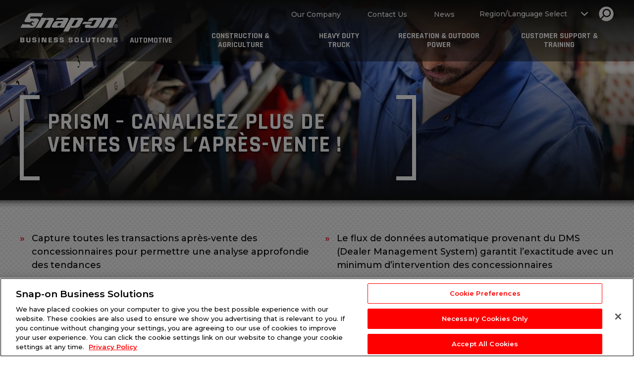

--- FILE ---
content_type: text/html; charset=UTF-8
request_url: https://sbs.snapon.com/fr/heavy-duty-trucks/prism/prismoem/
body_size: 20360
content:

<!DOCTYPE html>
<html>

    <head>
        <meta charset="utf-8">
        <meta http-equiv="X-UA-Compatible" content="IE=edge">
        
        
                <title>Snap-on Business Solutions | PRISM(OEM)</title>
        <meta name='robots' content='index, follow, max-image-preview:large, max-snippet:-1, max-video-preview:-1' />
	<style>img:is([sizes="auto" i], [sizes^="auto," i]) { contain-intrinsic-size: 3000px 1500px }</style>
	<link rel="alternate" hreflang="es" href="https://sbs.snapon.com/es/heavy-duty-trucks/prism/prismoem/" />
<link rel="alternate" hreflang="fr" href="https://sbs.snapon.com/fr/heavy-duty-trucks/prism/prismoem/" />
<link rel="alternate" hreflang="de" href="https://sbs.snapon.com/de/heavy-duty-trucks/prism/prismoem/" />
<link rel="alternate" hreflang="it" href="https://sbs.snapon.com/it/heavy-duty-trucks/prism/prismoem/" />
<link rel="alternate" hreflang="ja" href="https://sbs.snapon.com/ja/prismoem/" />
<link rel="alternate" hreflang="en-ja" href="https://sbs.snapon.com/en-ja/heavy-duty-trucks/prism/prismoem/" />
<link rel="alternate" hreflang="en-gb" href="https://sbs.snapon.com/en-gb/heavy-duty-trucks/prism/prismoem/" />

	<!-- This site is optimized with the Yoast SEO plugin v22.8 - https://yoast.com/wordpress/plugins/seo/ -->
	<link rel="canonical" href="https://sbs.snapon.com/fr/heavy-duty-trucks/prism/prismoem/" />
	<meta property="og:locale" content="fr_FR" />
	<meta property="og:type" content="article" />
	<meta property="og:title" content="PRISM(OEM) - Snap-on Business Solutions" />
	<meta property="og:url" content="https://sbs.snapon.com/fr/heavy-duty-trucks/prism/prismoem/" />
	<meta property="og:site_name" content="Snap-on Business Solutions" />
	<meta property="article:modified_time" content="2019-11-05T14:35:45+00:00" />
	<meta property="og:image" content="https://sbs.snapon.com/wp-content/uploads/2020/02/Snap-onSBS_Logo-01.png" />
	<meta property="og:image:width" content="1200" />
	<meta property="og:image:height" content="630" />
	<meta property="og:image:type" content="image/png" />
	<meta name="twitter:card" content="summary_large_image" />
	<script type="application/ld+json" class="yoast-schema-graph">{"@context":"https://schema.org","@graph":[{"@type":"WebPage","@id":"https://sbs.snapon.com/fr/heavy-duty-trucks/prism/prismoem/","url":"https://sbs.snapon.com/fr/heavy-duty-trucks/prism/prismoem/","name":"PRISM(OEM) - Snap-on Business Solutions","isPartOf":{"@id":"https://sbs.snapon.com/fr/#website"},"datePublished":"2019-09-23T16:46:56+00:00","dateModified":"2019-11-05T14:35:45+00:00","breadcrumb":{"@id":"https://sbs.snapon.com/fr/heavy-duty-trucks/prism/prismoem/#breadcrumb"},"inLanguage":"fr-FR","potentialAction":[{"@type":"ReadAction","target":["https://sbs.snapon.com/fr/heavy-duty-trucks/prism/prismoem/"]}]},{"@type":"BreadcrumbList","@id":"https://sbs.snapon.com/fr/heavy-duty-trucks/prism/prismoem/#breadcrumb","itemListElement":[{"@type":"ListItem","position":1,"name":"Home","item":"https://sbs.snapon.com/fr/"},{"@type":"ListItem","position":2,"name":"Heavy Duty Truck","item":"https://sbs.snapon.com/fr/heavy-duty-trucks/"},{"@type":"ListItem","position":3,"name":"PRISM","item":"https://sbs.snapon.com/fr/heavy-duty-trucks/prism/"},{"@type":"ListItem","position":4,"name":"PRISM(OEM)"}]},{"@type":"WebSite","@id":"https://sbs.snapon.com/fr/#website","url":"https://sbs.snapon.com/fr/","name":"Snap-on Business Solutions","description":"Just another WordPress site","potentialAction":[{"@type":"SearchAction","target":{"@type":"EntryPoint","urlTemplate":"https://sbs.snapon.com/fr/?s={search_term_string}"},"query-input":"required name=search_term_string"}],"inLanguage":"fr-FR"}]}</script>
	<!-- / Yoast SEO plugin. -->


<link rel='dns-prefetch' href='//js.hs-scripts.com' />
<link rel='dns-prefetch' href='//polyfill.io' />
<script type="text/javascript">
/* <![CDATA[ */
window._wpemojiSettings = {"baseUrl":"https:\/\/s.w.org\/images\/core\/emoji\/16.0.1\/72x72\/","ext":".png","svgUrl":"https:\/\/s.w.org\/images\/core\/emoji\/16.0.1\/svg\/","svgExt":".svg","source":{"concatemoji":"https:\/\/sbs.snapon.com\/wp-includes\/js\/wp-emoji-release.min.js?ver=6.8.3"}};
/*! This file is auto-generated */
!function(s,n){var o,i,e;function c(e){try{var t={supportTests:e,timestamp:(new Date).valueOf()};sessionStorage.setItem(o,JSON.stringify(t))}catch(e){}}function p(e,t,n){e.clearRect(0,0,e.canvas.width,e.canvas.height),e.fillText(t,0,0);var t=new Uint32Array(e.getImageData(0,0,e.canvas.width,e.canvas.height).data),a=(e.clearRect(0,0,e.canvas.width,e.canvas.height),e.fillText(n,0,0),new Uint32Array(e.getImageData(0,0,e.canvas.width,e.canvas.height).data));return t.every(function(e,t){return e===a[t]})}function u(e,t){e.clearRect(0,0,e.canvas.width,e.canvas.height),e.fillText(t,0,0);for(var n=e.getImageData(16,16,1,1),a=0;a<n.data.length;a++)if(0!==n.data[a])return!1;return!0}function f(e,t,n,a){switch(t){case"flag":return n(e,"\ud83c\udff3\ufe0f\u200d\u26a7\ufe0f","\ud83c\udff3\ufe0f\u200b\u26a7\ufe0f")?!1:!n(e,"\ud83c\udde8\ud83c\uddf6","\ud83c\udde8\u200b\ud83c\uddf6")&&!n(e,"\ud83c\udff4\udb40\udc67\udb40\udc62\udb40\udc65\udb40\udc6e\udb40\udc67\udb40\udc7f","\ud83c\udff4\u200b\udb40\udc67\u200b\udb40\udc62\u200b\udb40\udc65\u200b\udb40\udc6e\u200b\udb40\udc67\u200b\udb40\udc7f");case"emoji":return!a(e,"\ud83e\udedf")}return!1}function g(e,t,n,a){var r="undefined"!=typeof WorkerGlobalScope&&self instanceof WorkerGlobalScope?new OffscreenCanvas(300,150):s.createElement("canvas"),o=r.getContext("2d",{willReadFrequently:!0}),i=(o.textBaseline="top",o.font="600 32px Arial",{});return e.forEach(function(e){i[e]=t(o,e,n,a)}),i}function t(e){var t=s.createElement("script");t.src=e,t.defer=!0,s.head.appendChild(t)}"undefined"!=typeof Promise&&(o="wpEmojiSettingsSupports",i=["flag","emoji"],n.supports={everything:!0,everythingExceptFlag:!0},e=new Promise(function(e){s.addEventListener("DOMContentLoaded",e,{once:!0})}),new Promise(function(t){var n=function(){try{var e=JSON.parse(sessionStorage.getItem(o));if("object"==typeof e&&"number"==typeof e.timestamp&&(new Date).valueOf()<e.timestamp+604800&&"object"==typeof e.supportTests)return e.supportTests}catch(e){}return null}();if(!n){if("undefined"!=typeof Worker&&"undefined"!=typeof OffscreenCanvas&&"undefined"!=typeof URL&&URL.createObjectURL&&"undefined"!=typeof Blob)try{var e="postMessage("+g.toString()+"("+[JSON.stringify(i),f.toString(),p.toString(),u.toString()].join(",")+"));",a=new Blob([e],{type:"text/javascript"}),r=new Worker(URL.createObjectURL(a),{name:"wpTestEmojiSupports"});return void(r.onmessage=function(e){c(n=e.data),r.terminate(),t(n)})}catch(e){}c(n=g(i,f,p,u))}t(n)}).then(function(e){for(var t in e)n.supports[t]=e[t],n.supports.everything=n.supports.everything&&n.supports[t],"flag"!==t&&(n.supports.everythingExceptFlag=n.supports.everythingExceptFlag&&n.supports[t]);n.supports.everythingExceptFlag=n.supports.everythingExceptFlag&&!n.supports.flag,n.DOMReady=!1,n.readyCallback=function(){n.DOMReady=!0}}).then(function(){return e}).then(function(){var e;n.supports.everything||(n.readyCallback(),(e=n.source||{}).concatemoji?t(e.concatemoji):e.wpemoji&&e.twemoji&&(t(e.twemoji),t(e.wpemoji)))}))}((window,document),window._wpemojiSettings);
/* ]]> */
</script>
<style id='wp-emoji-styles-inline-css' type='text/css'>

	img.wp-smiley, img.emoji {
		display: inline !important;
		border: none !important;
		box-shadow: none !important;
		height: 1em !important;
		width: 1em !important;
		margin: 0 0.07em !important;
		vertical-align: -0.1em !important;
		background: none !important;
		padding: 0 !important;
	}
</style>
<link rel='stylesheet' id='wp-block-library-css' href='https://sbs.snapon.com/wp-includes/css/dist/block-library/style.min.css?ver=6.8.3' type='text/css' media='all' />
<style id='classic-theme-styles-inline-css' type='text/css'>
/*! This file is auto-generated */
.wp-block-button__link{color:#fff;background-color:#32373c;border-radius:9999px;box-shadow:none;text-decoration:none;padding:calc(.667em + 2px) calc(1.333em + 2px);font-size:1.125em}.wp-block-file__button{background:#32373c;color:#fff;text-decoration:none}
</style>
<style id='global-styles-inline-css' type='text/css'>
:root{--wp--preset--aspect-ratio--square: 1;--wp--preset--aspect-ratio--4-3: 4/3;--wp--preset--aspect-ratio--3-4: 3/4;--wp--preset--aspect-ratio--3-2: 3/2;--wp--preset--aspect-ratio--2-3: 2/3;--wp--preset--aspect-ratio--16-9: 16/9;--wp--preset--aspect-ratio--9-16: 9/16;--wp--preset--color--black: #000000;--wp--preset--color--cyan-bluish-gray: #abb8c3;--wp--preset--color--white: #ffffff;--wp--preset--color--pale-pink: #f78da7;--wp--preset--color--vivid-red: #cf2e2e;--wp--preset--color--luminous-vivid-orange: #ff6900;--wp--preset--color--luminous-vivid-amber: #fcb900;--wp--preset--color--light-green-cyan: #7bdcb5;--wp--preset--color--vivid-green-cyan: #00d084;--wp--preset--color--pale-cyan-blue: #8ed1fc;--wp--preset--color--vivid-cyan-blue: #0693e3;--wp--preset--color--vivid-purple: #9b51e0;--wp--preset--gradient--vivid-cyan-blue-to-vivid-purple: linear-gradient(135deg,rgba(6,147,227,1) 0%,rgb(155,81,224) 100%);--wp--preset--gradient--light-green-cyan-to-vivid-green-cyan: linear-gradient(135deg,rgb(122,220,180) 0%,rgb(0,208,130) 100%);--wp--preset--gradient--luminous-vivid-amber-to-luminous-vivid-orange: linear-gradient(135deg,rgba(252,185,0,1) 0%,rgba(255,105,0,1) 100%);--wp--preset--gradient--luminous-vivid-orange-to-vivid-red: linear-gradient(135deg,rgba(255,105,0,1) 0%,rgb(207,46,46) 100%);--wp--preset--gradient--very-light-gray-to-cyan-bluish-gray: linear-gradient(135deg,rgb(238,238,238) 0%,rgb(169,184,195) 100%);--wp--preset--gradient--cool-to-warm-spectrum: linear-gradient(135deg,rgb(74,234,220) 0%,rgb(151,120,209) 20%,rgb(207,42,186) 40%,rgb(238,44,130) 60%,rgb(251,105,98) 80%,rgb(254,248,76) 100%);--wp--preset--gradient--blush-light-purple: linear-gradient(135deg,rgb(255,206,236) 0%,rgb(152,150,240) 100%);--wp--preset--gradient--blush-bordeaux: linear-gradient(135deg,rgb(254,205,165) 0%,rgb(254,45,45) 50%,rgb(107,0,62) 100%);--wp--preset--gradient--luminous-dusk: linear-gradient(135deg,rgb(255,203,112) 0%,rgb(199,81,192) 50%,rgb(65,88,208) 100%);--wp--preset--gradient--pale-ocean: linear-gradient(135deg,rgb(255,245,203) 0%,rgb(182,227,212) 50%,rgb(51,167,181) 100%);--wp--preset--gradient--electric-grass: linear-gradient(135deg,rgb(202,248,128) 0%,rgb(113,206,126) 100%);--wp--preset--gradient--midnight: linear-gradient(135deg,rgb(2,3,129) 0%,rgb(40,116,252) 100%);--wp--preset--font-size--small: 13px;--wp--preset--font-size--medium: 20px;--wp--preset--font-size--large: 36px;--wp--preset--font-size--x-large: 42px;--wp--preset--spacing--20: 0.44rem;--wp--preset--spacing--30: 0.67rem;--wp--preset--spacing--40: 1rem;--wp--preset--spacing--50: 1.5rem;--wp--preset--spacing--60: 2.25rem;--wp--preset--spacing--70: 3.38rem;--wp--preset--spacing--80: 5.06rem;--wp--preset--shadow--natural: 6px 6px 9px rgba(0, 0, 0, 0.2);--wp--preset--shadow--deep: 12px 12px 50px rgba(0, 0, 0, 0.4);--wp--preset--shadow--sharp: 6px 6px 0px rgba(0, 0, 0, 0.2);--wp--preset--shadow--outlined: 6px 6px 0px -3px rgba(255, 255, 255, 1), 6px 6px rgba(0, 0, 0, 1);--wp--preset--shadow--crisp: 6px 6px 0px rgba(0, 0, 0, 1);}:where(.is-layout-flex){gap: 0.5em;}:where(.is-layout-grid){gap: 0.5em;}body .is-layout-flex{display: flex;}.is-layout-flex{flex-wrap: wrap;align-items: center;}.is-layout-flex > :is(*, div){margin: 0;}body .is-layout-grid{display: grid;}.is-layout-grid > :is(*, div){margin: 0;}:where(.wp-block-columns.is-layout-flex){gap: 2em;}:where(.wp-block-columns.is-layout-grid){gap: 2em;}:where(.wp-block-post-template.is-layout-flex){gap: 1.25em;}:where(.wp-block-post-template.is-layout-grid){gap: 1.25em;}.has-black-color{color: var(--wp--preset--color--black) !important;}.has-cyan-bluish-gray-color{color: var(--wp--preset--color--cyan-bluish-gray) !important;}.has-white-color{color: var(--wp--preset--color--white) !important;}.has-pale-pink-color{color: var(--wp--preset--color--pale-pink) !important;}.has-vivid-red-color{color: var(--wp--preset--color--vivid-red) !important;}.has-luminous-vivid-orange-color{color: var(--wp--preset--color--luminous-vivid-orange) !important;}.has-luminous-vivid-amber-color{color: var(--wp--preset--color--luminous-vivid-amber) !important;}.has-light-green-cyan-color{color: var(--wp--preset--color--light-green-cyan) !important;}.has-vivid-green-cyan-color{color: var(--wp--preset--color--vivid-green-cyan) !important;}.has-pale-cyan-blue-color{color: var(--wp--preset--color--pale-cyan-blue) !important;}.has-vivid-cyan-blue-color{color: var(--wp--preset--color--vivid-cyan-blue) !important;}.has-vivid-purple-color{color: var(--wp--preset--color--vivid-purple) !important;}.has-black-background-color{background-color: var(--wp--preset--color--black) !important;}.has-cyan-bluish-gray-background-color{background-color: var(--wp--preset--color--cyan-bluish-gray) !important;}.has-white-background-color{background-color: var(--wp--preset--color--white) !important;}.has-pale-pink-background-color{background-color: var(--wp--preset--color--pale-pink) !important;}.has-vivid-red-background-color{background-color: var(--wp--preset--color--vivid-red) !important;}.has-luminous-vivid-orange-background-color{background-color: var(--wp--preset--color--luminous-vivid-orange) !important;}.has-luminous-vivid-amber-background-color{background-color: var(--wp--preset--color--luminous-vivid-amber) !important;}.has-light-green-cyan-background-color{background-color: var(--wp--preset--color--light-green-cyan) !important;}.has-vivid-green-cyan-background-color{background-color: var(--wp--preset--color--vivid-green-cyan) !important;}.has-pale-cyan-blue-background-color{background-color: var(--wp--preset--color--pale-cyan-blue) !important;}.has-vivid-cyan-blue-background-color{background-color: var(--wp--preset--color--vivid-cyan-blue) !important;}.has-vivid-purple-background-color{background-color: var(--wp--preset--color--vivid-purple) !important;}.has-black-border-color{border-color: var(--wp--preset--color--black) !important;}.has-cyan-bluish-gray-border-color{border-color: var(--wp--preset--color--cyan-bluish-gray) !important;}.has-white-border-color{border-color: var(--wp--preset--color--white) !important;}.has-pale-pink-border-color{border-color: var(--wp--preset--color--pale-pink) !important;}.has-vivid-red-border-color{border-color: var(--wp--preset--color--vivid-red) !important;}.has-luminous-vivid-orange-border-color{border-color: var(--wp--preset--color--luminous-vivid-orange) !important;}.has-luminous-vivid-amber-border-color{border-color: var(--wp--preset--color--luminous-vivid-amber) !important;}.has-light-green-cyan-border-color{border-color: var(--wp--preset--color--light-green-cyan) !important;}.has-vivid-green-cyan-border-color{border-color: var(--wp--preset--color--vivid-green-cyan) !important;}.has-pale-cyan-blue-border-color{border-color: var(--wp--preset--color--pale-cyan-blue) !important;}.has-vivid-cyan-blue-border-color{border-color: var(--wp--preset--color--vivid-cyan-blue) !important;}.has-vivid-purple-border-color{border-color: var(--wp--preset--color--vivid-purple) !important;}.has-vivid-cyan-blue-to-vivid-purple-gradient-background{background: var(--wp--preset--gradient--vivid-cyan-blue-to-vivid-purple) !important;}.has-light-green-cyan-to-vivid-green-cyan-gradient-background{background: var(--wp--preset--gradient--light-green-cyan-to-vivid-green-cyan) !important;}.has-luminous-vivid-amber-to-luminous-vivid-orange-gradient-background{background: var(--wp--preset--gradient--luminous-vivid-amber-to-luminous-vivid-orange) !important;}.has-luminous-vivid-orange-to-vivid-red-gradient-background{background: var(--wp--preset--gradient--luminous-vivid-orange-to-vivid-red) !important;}.has-very-light-gray-to-cyan-bluish-gray-gradient-background{background: var(--wp--preset--gradient--very-light-gray-to-cyan-bluish-gray) !important;}.has-cool-to-warm-spectrum-gradient-background{background: var(--wp--preset--gradient--cool-to-warm-spectrum) !important;}.has-blush-light-purple-gradient-background{background: var(--wp--preset--gradient--blush-light-purple) !important;}.has-blush-bordeaux-gradient-background{background: var(--wp--preset--gradient--blush-bordeaux) !important;}.has-luminous-dusk-gradient-background{background: var(--wp--preset--gradient--luminous-dusk) !important;}.has-pale-ocean-gradient-background{background: var(--wp--preset--gradient--pale-ocean) !important;}.has-electric-grass-gradient-background{background: var(--wp--preset--gradient--electric-grass) !important;}.has-midnight-gradient-background{background: var(--wp--preset--gradient--midnight) !important;}.has-small-font-size{font-size: var(--wp--preset--font-size--small) !important;}.has-medium-font-size{font-size: var(--wp--preset--font-size--medium) !important;}.has-large-font-size{font-size: var(--wp--preset--font-size--large) !important;}.has-x-large-font-size{font-size: var(--wp--preset--font-size--x-large) !important;}
:where(.wp-block-post-template.is-layout-flex){gap: 1.25em;}:where(.wp-block-post-template.is-layout-grid){gap: 1.25em;}
:where(.wp-block-columns.is-layout-flex){gap: 2em;}:where(.wp-block-columns.is-layout-grid){gap: 2em;}
:root :where(.wp-block-pullquote){font-size: 1.5em;line-height: 1.6;}
</style>
<link rel='stylesheet' id='main-css' href='/wp-content/themes/snap-on-2019/assets/main.css?ver=8' type='text/css' media='all' />
<script type="text/javascript" src="https://sbs.snapon.com/wp-includes/js/jquery/jquery.min.js?ver=3.7.1" id="jquery-core-js"></script>
<script type="text/javascript" src="https://sbs.snapon.com/wp-includes/js/jquery/jquery-migrate.min.js?ver=3.4.1" id="jquery-migrate-js"></script>
<script type="text/javascript" crossorigin="anonymous" src="https://polyfill.io/v3/polyfill.min.js?features=default" id="polyfill-js"></script>
<link rel="https://api.w.org/" href="https://sbs.snapon.com/fr/wp-json/" /><link rel="alternate" title="JSON" type="application/json" href="https://sbs.snapon.com/fr/wp-json/wp/v2/pages/3540" /><link rel="EditURI" type="application/rsd+xml" title="RSD" href="https://sbs.snapon.com/xmlrpc.php?rsd" />
<meta name="generator" content="WordPress 6.8.3" />
<link rel='shortlink' href='https://sbs.snapon.com/fr/?p=3540' />
<link rel="alternate" title="oEmbed (JSON)" type="application/json+oembed" href="https://sbs.snapon.com/fr/wp-json/oembed/1.0/embed?url=https%3A%2F%2Fsbs.snapon.com%2Ffr%2Fheavy-duty-trucks%2Fprism%2Fprismoem%2F" />
<link rel="alternate" title="oEmbed (XML)" type="text/xml+oembed" href="https://sbs.snapon.com/fr/wp-json/oembed/1.0/embed?url=https%3A%2F%2Fsbs.snapon.com%2Ffr%2Fheavy-duty-trucks%2Fprism%2Fprismoem%2F&#038;format=xml" />
<meta name="generator" content="WPML ver:4.6.11 stt:1,66,65,4,68,3,27,28,67,2;" />
			<!-- DO NOT COPY THIS SNIPPET! Start of Page Analytics Tracking for HubSpot WordPress plugin v11.1.21-->
			<script class="hsq-set-content-id" data-content-id="standard-page">
				var _hsq = _hsq || [];
				_hsq.push(["setContentType", "standard-page"]);
			</script>
			<!-- DO NOT COPY THIS SNIPPET! End of Page Analytics Tracking for HubSpot WordPress plugin -->
			    <script src=https://cdn.cookielaw.org/scripttemplates/otSDKStub.js  type="text/javascript" charset="UTF-8" data-domain-script="01951a69-3414-7826-9d58-644e993087aa" ></script>
    <script type="text/javascript">
        function OptanonWrapper(){}
    </script>
    
        <meta name="viewport" content="width=device-width, initial-scale=1">
        
                <link href="https://fonts.googleapis.com/css?family=Montserrat:300,500,600|Rajdhani:400,700&display=swap" rel="stylesheet">
        <link rel="shortcut icon" href="/wp-content/themes/snap-on-2019/favicon.ico" />
                
        
                <!-- Global site tag (gtag.js) - Google Analytics -->
        <script async src="https://www.googletagmanager.com/gtag/js?id=UA-48627220-1"></script>
        <script>
          window.dataLayer = window.dataLayer || [];
          function gtag(){dataLayer.push(arguments);}
          gtag('js', new Date());

          gtag('config', 'UA-48627220-1');
        </script>
    </head>

    <body>
        <svg class="hidden">
        <defs>
        <g id="icon-radio">
        <circle cx="10" cy="11" r="6" />
        </g>
        <g id="icon-checkbox">
        <path d="M7.629,14.566c0.125,0.125,0.291,0.188,0.456,0.188c0.164,0,0.329-0.062,0.456-0.188l8.219-8.221c0.252-0.252,0.252-0.659,0-0.911c-0.252-0.252-0.659-0.252-0.911,0l-7.764,7.763L4.152,9.267c-0.252-0.251-0.66-0.251-0.911,0c-0.252,0.252-0.252,0.66,0,0.911L7.629,14.566z" style="stroke-width: 0;"></path>
        </g>
        </defs>
        </svg>
        <header class="absolute pin-t pin-l pin-r z-5" data-type="header">
            <div class="black-gradient relative px-margins py-12 xl:py-24">
                <div class="max-w-layouts relative mx-auto">
                    <div class="flex justify-between items-center xl:items-start relative z-1">
                                                <a href="https://sbs.snapon.com/fr/" class="track-11 mr-16 outline outline-o-2 text-white logo-link block relative">
                            <div class="icon absolute pin text-white">
                                <svg viewBox="0 0 202 62" preserveAspectRatio="xMidYMid">
                                    <path fill-rule="evenodd" clip-rule="evenodd" d="M43.97 12.72l-.07-.62h.08v.62h-.01zm128.56-2.32c0 .93.08 1.39-.39 2.16l-8.75 15.49-1.16 1.31-1.47 1.39h12.46c-.23-.69-.23-1.23.23-1.77l8.2-14.42H188c.08 0 .08.39 0 .85l-7.43 12.8-1.24 1.23c-.39.23-.85.77-1.32 1.54h12.54v-1.54c0-.69 2.4-5.16 7.28-13.8 1.01-1.54 1.01-2.85.15-3.85-.85-1-1.7-1.46-2.4-1.39h-9.75c-.39-.08-.85 0-1.39.39l-1.86 1.31.46-1.7h-10.51zm-20.43 4.48h4.72l.62.39-.23.92-5.73 9.94-.54.54-.85.39h-4.88c-.23 0-.46-.15-.7-.39-.31-.23-.31-.39-.15-.46l.7-1.7-10.06.23-1.55 3.08c-.31.85-.23 1.54.15 2.24.31.69 1.01 1.08 2.17 1.08h19.35l1.94-.39 1.63-1 1.86-1.93 7.74-12.95c.31-.77.39-1.7.23-2.78-.08-.69-.7-1.16-1.86-1.39h-19.97c-.85 0-1.86.31-2.79 1.08l-1.78 1.39-2.86 4.09h10.37l1.32-1.85.54-.54h.61v.01zm-24.38 8.48l18.58-.15 2.32-4.47h-16.18l-1.32.54c-.39.08-.7.39-1.08.85l-2.32 3.23zM43.97 10.79h-.15l.15.69v-.69zm0 .69v.08l-.39 1.31-8.82 15.42-1.01 1.39-1.55 1.46h12.38c-.23-.69-.23-1.39.15-1.93l8.36-14.34h6.27c.15.08.15.31 0 .77l-7.35 12.87-1.16 1.31c-.39.15-.85.62-1.39 1.54h12.46v-1.54c.08-.62 2.48-5.32 7.35-13.88.93-1.46.93-2.78.15-3.78-.85-1-1.7-1.54-2.4-1.46l-9.67.08c-.39-.08-.93 0-1.47.39l-2.01 1.23.62-1.62H43.97v.7zm-1.85-3.23c.7.23 1.16.46 1.39.69l4.41-7.86L21.68 1c-.7 0-1.7.39-3.02 1.16-.85.54-1.47 1.16-1.93 1.77-4.41 7.48-6.66 11.56-6.81 12.26l-.31 1.46c.08.39.31.85.7 1.23.7.62 1.24.85 1.7.69h9.29a6.45 6.45 0 0 1 1.78-1.46l.31-.31.85-.39c.85-.23 1.93-.15 3.25.62 2.09 1.08 2.71 1.93 2.01 2.7l-1.47-.39-2.24-.69c-.93.69-1.55 1.77-1.7 3.08-.23 1.16.39 1.85 1.7 2.16l2.4.85c-.08.39-.62.69-1.47.92-.93.31-2.01.31-3.17 0-.7-.15-1.32-.46-1.86-1l-1.32-1.16c-.54-.39-1.01-.46-1.32-.46H7.52l-1.7-.93-4.33 7.79h25.7l1.47-.23c.54-.39 1.01-.69 1.55-.92 1.55-.69 2.24-1.46 2.4-2.16l6.19-10.56c.46-1.08.31-2.24-.62-3.39-.62-.92-1.32-1.39-2.17-1.62l-14.33.08-.85-.54c-.31-.54-.31-.85.08-1.16l1.63-2.31c.39-.39.62-.39.77-.23H40.8c.15 0 .62.16 1.32.39zm87.07 3.39c-.54-.62-1.24-.92-2.4-1.08h-10.45c-.39.39-.85.62-1.32.77l-1.39.92.46-1.7-10.37.15.15 1.08-.31 1.08L88.94 38.7h11.3l-.23-.85c0-.39.15-.69.39-.92l3.95-7.55.39 1c.08.39.23.54.7.54h10.91c.85-.08 2.09-.62 3.72-1.46 1.55-.92 2.48-1.85 2.63-2.62l6.81-11.72c.68-1.4.53-2.56-.32-3.48zm-10.37 4.55l.23-1.08c-.08-.23-.23-.39-.54-.31l-4.88.08c-.23 0-.46.08-.7.23l-.7.69-5.88 9.79c0 .15-.15.46-.15.85 0 .31.15.54.39.62l4.95.08.85-.39.54-.46 5.89-10.1zM97.3 10.56c.93 0 1.78.69 2.4 2 .23.62 0 1.77-.85 3.55-4.8 8.63-7.28 13.11-7.43 13.64-.08.54 0 .92.23 1.39l-10.37-.23.39-1.93-1.32 1.16c-.54.54-1.24.85-2.17 1l-10.45-.23c-.62 0-1.24-.31-1.86-.85-.62-.54-.7-1.54-.15-3.01 1.63-2.78 2.86-4.78 3.56-5.86.46-.69 1.08-1.31 1.7-1.77l1.47-1.16c.54-.62 1.55-.85 3.17-1.08h11.69l1.78-1.39c.31-.54.15-.85-.39-1l-12.15-.08-1.39.15-1.78.77 3.25-5.09H97.3v.02zM79.96 21.81h5.65l-3.25 5.16h-5.19c-.39.08-.62-.08-.77-.39-.08-.15.15-.39.39-.77 1.16-2.24 2.01-3.47 2.32-3.7.23-.22.54-.3.85-.3zm117.92 4.12h.47c.12 0 .18.06.24.18.06.06.12.18.12.35l-.12.47a.61.61 0 0 1-.35.29c-.18.06-.35.12-.53.18h-1.65l.35-1.47h1.47zm.77-.47c-.18-.06-.47-.12-.83-.12h-1.95l-.94 4.58h.59l.41-2.05h.77c.24 0 .41.06.53.12l.29.29c.18.18.29.53.41.82l.29.82h.65l-.29-.82-.47-.88-.35-.35c.53-.06.88-.23 1.12-.47.24-.23.35-.59.35-.94 0-.29-.06-.47-.12-.65a.869.869 0 0 0-.46-.35zm-1.36-1.35c-.69 0-1.37.16-1.97.52-.12.07-.23.15-.34.23-.11.08-.22.18-.31.27-.23.23-.43.49-.59.76-.08.14-.15.28-.21.43-.18.44-.28.94-.28 1.47 0 .54.1 1 .28 1.43.18.42.45.8.8 1.17l.01.01c.29.29.63.53 1 .71a3.81 3.81 0 0 0 1.63.38c1.02 0 1.92-.38 2.62-1.08l.01-.01c.35-.38.61-.75.8-1.17.18-.42.28-.89.28-1.43 0-.54-.1-1.03-.28-1.47-.09-.22-.21-.44-.34-.63a3.537 3.537 0 0 0-1.23-1.14c-.14-.08-.28-.14-.43-.2-.46-.17-.94-.25-1.45-.25zm0 .58c.43 0 .84.07 1.21.21.12.05.24.1.35.16.23.13.44.29.64.48.15.15.28.31.39.47.11.17.21.34.29.53.15.38.24.8.24 1.26 0 .46-.08.85-.24 1.2-.16.36-.39.68-.69 1.01-.59.59-1.34.91-2.2.91a3 3 0 0 1-1.18-.24c-.06-.03-.12-.05-.18-.08-.3-.15-.59-.34-.83-.59-.3-.33-.54-.66-.69-1.01-.15-.35-.24-.74-.24-1.2a3.13 3.13 0 0 1 .42-1.61c.13-.23.3-.45.5-.64.08-.08.17-.16.26-.23s.19-.13.28-.19c.5-.3 1.08-.44 1.67-.44zM1 51.01h5.4c2.19 0 2.98.71 2.98 2.63 0 .97-.16 1.47-.63 1.81-.34.25-.6.36-1.03.42v.04c1.37.12 1.82.68 1.82 2.35 0 1.99-.78 2.66-3.09 2.66H1v-9.91zm4.36 3.97c.9-.01.9-.01 1.04-.1.24-.1.34-.39.34-.85 0-.67-.18-.83-.93-.83H3.67v1.78h1.69zm.09 3.76c1.15 0 1.45-.19 1.45-.92 0-.59-.1-.82-.42-.94-.1-.04-.1-.04-.85-.07H3.67v1.93h1.78zm16.46-7.73v6.26c0 .15-.07 1.28-.09 1.41-.1.82-.54 1.49-1.21 1.86-.66.36-1.3.46-2.99.46-1.58 0-2.36-.1-3.01-.4-.88-.42-1.25-1.03-1.33-2.18-.03-.3-.03-.4-.03-.94v-6.47h2.67v6.47c0 1.07.27 1.25 1.79 1.25 1.28 0 1.52-.21 1.52-1.38v-6.33h2.68zm9.4 3.09v-.18c0-.79-.27-.97-1.4-.97-1.3 0-1.61.18-1.61.97 0 .33.07.56.22.68.16.15.25.16 1.1.22 2.42.18 2.45.18 3.07.37 1.09.34 1.45 1 1.45 2.59 0 1.34-.19 2.02-.7 2.47-.65.57-1.46.75-3.43.75-2.54 0-3.49-.25-4-1.06-.31-.49-.4-1.03-.4-2.23h2.54v.19c0 .42.09.67.3.82.22.18.34.19 1.57.19.87 0 1-.01 1.22-.21.19-.16.28-.39.28-.79 0-.7-.21-.86-1.25-.92-1.63-.09-2.45-.18-2.95-.3-1.24-.31-1.69-1.04-1.69-2.81 0-1.2.25-1.95.82-2.35.66-.46 1.49-.61 3.43-.61 2.09 0 2.94.21 3.45.85.37.45.54 1.04.54 1.87l-.01.45h-2.55zm9.3 6.83h-2.67v-9.91h2.67v9.91zm14.06 0h-4.52l-1.57-4.18c-.21-.58-.43-1.16-.64-1.72l-.6-1.74h-.12l.04.92c.06 1.35.07 1.58.07 2.75v3.97h-2.61v-9.91h4.49l1.58 4.18c.21.56.42 1.11.64 1.68.19.56.39 1.13.58 1.68h.1l-.03-.89c-.06-1.31-.07-1.5-.07-2.68v-3.97h2.64v9.91zm6.79-5.95h4.24v1.83h-4.24v1.93h4.63v2.18h-7.3v-9.91H66v2.18h-4.54v1.79zm13.83-.88v-.18c0-.79-.27-.97-1.4-.97-1.3 0-1.61.18-1.61.97 0 .33.07.56.22.68.16.15.25.16 1.1.22 2.42.18 2.45.18 3.07.37 1.09.34 1.45 1 1.45 2.59 0 1.34-.19 2.02-.7 2.47-.65.57-1.46.75-3.43.75-2.54 0-3.49-.25-4-1.06-.31-.49-.4-1.03-.4-2.23h2.54v.19c0 .42.09.67.3.82.22.18.34.19 1.57.19.87 0 1-.01 1.22-.21.19-.16.28-.39.28-.79 0-.7-.21-.86-1.25-.92-1.63-.09-2.45-.18-2.95-.3-1.24-.31-1.69-1.04-1.69-2.81 0-1.2.25-1.95.82-2.35.66-.46 1.49-.61 3.43-.61 2.09 0 2.94.21 3.45.85.37.45.54 1.04.54 1.87l-.01.45h-2.55zm12.01 0v-.18c0-.79-.27-.97-1.4-.97-1.3 0-1.61.18-1.61.97 0 .33.07.56.22.68.16.15.25.16 1.1.22 2.42.18 2.45.18 3.07.37 1.09.34 1.45 1 1.45 2.59 0 1.34-.19 2.02-.7 2.47-.65.57-1.46.75-3.43.75-2.54 0-3.49-.25-4-1.06-.31-.49-.4-1.03-.4-2.23h2.54v.19c0 .42.09.67.3.82.22.18.34.19 1.57.19.87 0 1-.01 1.22-.21.19-.16.28-.39.28-.79 0-.7-.21-.86-1.25-.92-1.63-.09-2.45-.18-2.95-.3-1.24-.31-1.69-1.04-1.69-2.81 0-1.2.25-1.95.82-2.35.66-.46 1.49-.61 3.43-.61 2.09 0 2.94.21 3.45.85.37.45.54 1.04.54 1.87l-.01.45H87.3zm18.26 0v-.18c0-.79-.27-.97-1.4-.97-1.3 0-1.61.18-1.61.97 0 .33.07.56.22.68.16.15.25.16 1.1.22 2.42.18 2.45.18 3.07.37 1.09.34 1.45 1 1.45 2.59 0 1.34-.19 2.02-.7 2.47-.66.56-1.46.74-3.43.74-2.54 0-3.49-.25-4-1.06-.31-.49-.4-1.03-.4-2.23h2.54v.19c0 .42.09.67.3.82.22.18.34.19 1.57.19.87 0 1-.01 1.22-.21.19-.16.28-.39.28-.79 0-.7-.21-.86-1.25-.92-1.63-.09-2.45-.18-2.95-.3-1.24-.31-1.69-1.04-1.69-2.81 0-1.2.25-1.95.82-2.35.66-.46 1.49-.61 3.43-.61 2.09 0 2.94.21 3.45.85.37.45.54 1.04.54 1.87l-.02.45h-2.54zm13.72-2.82c.96.42 1.51 1.11 1.72 2.17.1.46.13 1.19.13 2.57 0 2.14-.1 2.82-.58 3.57-.66 1.04-1.79 1.41-4.22 1.41-1.55 0-2.33-.13-2.97-.54-.78-.48-1.19-1.1-1.39-2.07-.07-.42-.1-.92-.1-1.9 0-1.8.07-2.76.27-3.43.22-.83.91-1.5 1.91-1.86.54-.18 1.34-.27 2.61-.27 1.36.01 2.04.1 2.62.35zm-4.46 2.53c-.16.33-.21.82-.21 2.29 0 2.45.12 2.62 1.94 2.62 1.09 0 1.43-.15 1.66-.71.15-.39.19-.83.19-2.14 0-1.37-.03-1.68-.18-2.04-.21-.48-.57-.61-1.64-.61-1.16-.01-1.52.11-1.76.59zm12.79 4.84h4.18v2.27h-6.85v-9.91h2.67v7.64zm16.25-7.64v6.26c0 .15-.07 1.28-.09 1.41-.1.82-.54 1.49-1.21 1.86-.66.36-1.3.46-2.98.46-1.58 0-2.36-.1-3.01-.4-.88-.42-1.25-1.03-1.33-2.18-.03-.3-.03-.4-.03-.94v-6.47h2.67v6.47c0 1.07.27 1.25 1.79 1.25 1.28 0 1.52-.21 1.52-1.38v-6.33h2.67zm8.65 9.92h-2.67v-7.64h-2.52v-2.27h7.88v2.27h-2.69v7.64zm8.8 0h-2.67v-9.91h2.67v9.91zm11.22-9.65c.96.42 1.51 1.11 1.72 2.17.1.46.13 1.19.13 2.57 0 2.14-.1 2.82-.58 3.57-.66 1.04-1.79 1.41-4.22 1.41-1.55 0-2.33-.13-2.97-.54-.78-.48-1.19-1.1-1.39-2.07-.07-.42-.1-.92-.1-1.9 0-1.8.07-2.76.27-3.43.22-.83.91-1.5 1.91-1.86.54-.18 1.34-.27 2.61-.27 1.35.01 2.04.1 2.62.35zm-4.46 2.53c-.16.33-.21.82-.21 2.29 0 2.45.12 2.62 1.94 2.62 1.09 0 1.43-.15 1.66-.71.15-.39.19-.83.19-2.14 0-1.37-.03-1.68-.18-2.04-.21-.48-.57-.61-1.64-.61-1.16-.01-1.52.11-1.76.59zm20.06 7.12h-4.52l-1.57-4.18c-.21-.58-.43-1.16-.64-1.72l-.6-1.74h-.12l.04.92c.06 1.35.07 1.58.07 2.75v3.97h-2.61v-9.91h4.49l1.58 4.18c.21.56.42 1.11.64 1.68.19.56.39 1.13.58 1.68h.1l-.03-.89c-.06-1.31-.07-1.5-.07-2.68v-3.97h2.64v9.91zm9.5-6.83v-.18c0-.79-.27-.97-1.4-.97-1.3 0-1.61.18-1.61.97 0 .33.07.56.22.68.16.15.25.16 1.1.22 2.42.18 2.45.18 3.07.37 1.09.34 1.45 1 1.45 2.59 0 1.34-.19 2.02-.7 2.47-.66.56-1.46.74-3.43.74-2.54 0-3.49-.25-4-1.06-.31-.49-.4-1.03-.4-2.23h2.54v.19c0 .42.09.67.3.82.22.18.34.19 1.57.19.87 0 1-.01 1.22-.21.19-.16.28-.39.28-.79 0-.7-.21-.86-1.25-.92-1.63-.09-2.45-.18-2.95-.3-1.24-.31-1.69-1.04-1.69-2.81 0-1.2.25-1.95.82-2.35.66-.46 1.49-.61 3.43-.61 2.09 0 2.94.21 3.45.85.37.45.54 1.04.54 1.87l-.02.45h-2.54z" />
                                </svg>
                            </div>
                        </a>
                                                <div class="relative header-y-control-offset">
                            <div class="flex items-center justify-end z-3 relative">
                                <div class="items-center hidden xl:flex">
                                    <div class="px-16">
                                        <ul class="flex -mx-16">
                                                                                        <li class="px-16">
                                                <a href="https://sbs.snapon.com/about/" target="_self" class="outline outline-o-2 text-white text-14 leading-none no-underline hover:inline-brackets">
                                                    <span class="align-top pt-4 inline-block">Our Company</span>
                                                </a>
                                            </li>
                                                                                        <li class="px-16">
                                                <a href="https://sbs.snapon.com/contact/" target="_self" class="outline outline-o-2 text-white text-14 leading-none no-underline hover:inline-brackets">
                                                    <span class="align-top pt-4 inline-block">Contact Us</span>
                                                </a>
                                            </li>
                                                                                        <li class="px-16">
                                                <a href="https://sbs.snapon.com/news/" target="_self" class="outline outline-o-2 text-white text-14 leading-none no-underline hover:inline-brackets">
                                                    <span class="align-top pt-4 inline-block">News</span>
                                                </a>
                                            </li>
                                                                                    </ul>
                                    </div>
                                    <div class="relative h-40" data-type="international">
                <button class="track-1 international-toggle outline outline-o-2 flex text-white block w-100% py-12 align-middle transition px-12" type="button" data-type="international.select">
                  <div class="flex-grow text-left mr-16 whitespace-no-wrap text-14 leading-tight">
                    <div class="hover:inline-brackets -mt-4">
                      <span class="inline-block pt-4">Region/Language Select</span>
                    </div>
                  </div>
                  <div class="icon w-16 h-16 transition r-0deg tr-or-center" data-type="international.arrow">
                    <svg viewBox="0 0 24 24">
                      <path d="M12 14.2l8.8-8.7L23 7.7 12 18.5 1 7.7l2.2-2.2 8.8 8.7z" />
                    </svg>
                  </div>
                </button>
                <div class="international-content overflow-hidden relative max-w-360 -ml-80" data-type="international.expand">
                  <div class="flex bg-ltgray">
                    <div class="w-60% min-w-0">
                      <ul class="relative">
                        <li>
                <button data-type="international.region.button" type="button" href="./" class="track-8 w-100% text-left outline -outline-o-2 group items-center text-14 no-underline px-8 py-16 md:py-4 flex bg-ltgray text-dark">
                  <span class="flex-grow flex content-start">
                    <span class="block leading-normal px-8 text-12 min-w-0 flex-shrink flex-no-grow relative">
                      North/South America
                      <div class="absolute pin-l pin-t pin-b w-6 transition group-hover:opacity-100 opacity-0">
                        <div class="bg-red absolute pl-2 pin-t pin-b pin-l"></div>
                        <div class="bg-red absolute pt-2 pin-t pin-l pin-r"></div>
                        <div class="bg-red absolute pt-2 pin-b pin-l pin-r"></div>
                      </div>
                      <div class="absolute pin-r pin-t pin-b w-6 transition group-hover:opacity-100 opacity-0">
                        <div class="bg-red absolute pl-2 pin-t pin-b pin-r"></div>
                        <div class="bg-red absolute pt-2 pin-t pin-l pin-r"></div>
                        <div class="bg-red absolute pt-2 pin-b pin-l pin-r"></div>
                      </div>
                    </span>
                  </span>
                  <div class="icon ml-8 w-16 h-16 flex-no-grow flex-no-shrink text-dark" data-type="international.region.arrow">
                    <svg viewBox="0 0 24 24">
                      <path d="M14.2 12L5.5 3.2 7.7 1l10.8 11L7.7 23l-2.2-2.2 8.7-8.8z" />
                    </svg>
                  </div>
                </button>
              </li>
<li>
                <button data-type="international.region.button" type="button" href="./" class="track-8 w-100% text-left outline -outline-o-2 group items-center text-14 no-underline px-8 py-16 md:py-4 flex bg-ltgray text-dark">
                  <span class="flex-grow flex content-start">
                    <span class="block leading-normal px-8 text-12 min-w-0 flex-shrink flex-no-grow relative">
                      Europe
                      <div class="absolute pin-l pin-t pin-b w-6 transition group-hover:opacity-100 opacity-0">
                        <div class="bg-red absolute pl-2 pin-t pin-b pin-l"></div>
                        <div class="bg-red absolute pt-2 pin-t pin-l pin-r"></div>
                        <div class="bg-red absolute pt-2 pin-b pin-l pin-r"></div>
                      </div>
                      <div class="absolute pin-r pin-t pin-b w-6 transition group-hover:opacity-100 opacity-0">
                        <div class="bg-red absolute pl-2 pin-t pin-b pin-r"></div>
                        <div class="bg-red absolute pt-2 pin-t pin-l pin-r"></div>
                        <div class="bg-red absolute pt-2 pin-b pin-l pin-r"></div>
                      </div>
                    </span>
                  </span>
                  <div class="icon ml-8 w-16 h-16 flex-no-grow flex-no-shrink text-dark" data-type="international.region.arrow">
                    <svg viewBox="0 0 24 24">
                      <path d="M14.2 12L5.5 3.2 7.7 1l10.8 11L7.7 23l-2.2-2.2 8.7-8.8z" />
                    </svg>
                  </div>
                </button>
              </li>
<li>
                <button data-type="international.region.button" type="button" href="./" class="track-8 w-100% text-left outline -outline-o-2 group items-center text-14 no-underline px-8 py-16 md:py-4 flex bg-ltgray text-dark">
                  <span class="flex-grow flex content-start">
                    <span class="block leading-normal px-8 text-12 min-w-0 flex-shrink flex-no-grow relative">
                      Asia/Australia
                      <div class="absolute pin-l pin-t pin-b w-6 transition group-hover:opacity-100 opacity-0">
                        <div class="bg-red absolute pl-2 pin-t pin-b pin-l"></div>
                        <div class="bg-red absolute pt-2 pin-t pin-l pin-r"></div>
                        <div class="bg-red absolute pt-2 pin-b pin-l pin-r"></div>
                      </div>
                      <div class="absolute pin-r pin-t pin-b w-6 transition group-hover:opacity-100 opacity-0">
                        <div class="bg-red absolute pl-2 pin-t pin-b pin-r"></div>
                        <div class="bg-red absolute pt-2 pin-t pin-l pin-r"></div>
                        <div class="bg-red absolute pt-2 pin-b pin-l pin-r"></div>
                      </div>
                    </span>
                  </span>
                  <div class="icon ml-8 w-16 h-16 flex-no-grow flex-no-shrink text-dark" data-type="international.region.arrow">
                    <svg viewBox="0 0 24 24">
                      <path d="M14.2 12L5.5 3.2 7.7 1l10.8 11L7.7 23l-2.2-2.2 8.7-8.8z" />
                    </svg>
                  </div>
                </button>
              </li>
                      </ul>
                    </div>
                    <div class="w-40% min-w-0 border-l border-black border-solid">
                        <ul class="relative hidden" data-type="international.region.languages">
                <li>
                <a href="https://sbs.snapon.com/?ic=1" class="track-9 block outline -outline-o-2 group items-center text-14 no-underline px-8 py-16 md:py-4 bg-ltgray text-dark">
                  <span class="block flex content-start items-center">
                    <span class="flex-shrink flex-no-grow leading-normal px-8 text-12 min-w-0 relative">
                      English
                      <div class="absolute pin-l pin-t pin-b w-6 transition group-hover:opacity-100 opacity-0">
                        <div class="bg-red absolute pl-2 pin-t pin-b pin-l"></div>
                        <div class="bg-red absolute pt-2 pin-t pin-l pin-r"></div>
                        <div class="bg-red absolute pt-2 pin-b pin-l pin-r"></div>
                      </div>
                      <div class="absolute pin-r pin-t pin-b w-6 transition group-hover:opacity-100 opacity-0">
                        <div class="bg-red absolute pl-2 pin-t pin-b pin-r"></div>
                        <div class="bg-red absolute pt-2 pin-t pin-l pin-r"></div>
                        <div class="bg-red absolute pt-2 pin-b pin-l pin-r"></div>
                      </div>
                    </span>
                  </span>
                </a>
              </li>
<li>
                <a href="https://sbs.snapon.com/fr-na/?ic=1" class="track-9 block outline -outline-o-2 group items-center text-14 no-underline px-8 py-16 md:py-4 bg-ltgray text-dark">
                  <span class="block flex content-start items-center">
                    <span class="flex-shrink flex-no-grow leading-normal px-8 text-12 min-w-0 relative">
                      French
                      <div class="absolute pin-l pin-t pin-b w-6 transition group-hover:opacity-100 opacity-0">
                        <div class="bg-red absolute pl-2 pin-t pin-b pin-l"></div>
                        <div class="bg-red absolute pt-2 pin-t pin-l pin-r"></div>
                        <div class="bg-red absolute pt-2 pin-b pin-l pin-r"></div>
                      </div>
                      <div class="absolute pin-r pin-t pin-b w-6 transition group-hover:opacity-100 opacity-0">
                        <div class="bg-red absolute pl-2 pin-t pin-b pin-r"></div>
                        <div class="bg-red absolute pt-2 pin-t pin-l pin-r"></div>
                        <div class="bg-red absolute pt-2 pin-b pin-l pin-r"></div>
                      </div>
                    </span>
                  </span>
                </a>
              </li>
<li>
                <a href="https://sbs.snapon.com/mx-es/?ic=1" class="track-9 block outline -outline-o-2 group items-center text-14 no-underline px-8 py-16 md:py-4 bg-ltgray text-dark">
                  <span class="block flex content-start items-center">
                    <span class="flex-shrink flex-no-grow leading-normal px-8 text-12 min-w-0 relative">
                      Spanish
                      <div class="absolute pin-l pin-t pin-b w-6 transition group-hover:opacity-100 opacity-0">
                        <div class="bg-red absolute pl-2 pin-t pin-b pin-l"></div>
                        <div class="bg-red absolute pt-2 pin-t pin-l pin-r"></div>
                        <div class="bg-red absolute pt-2 pin-b pin-l pin-r"></div>
                      </div>
                      <div class="absolute pin-r pin-t pin-b w-6 transition group-hover:opacity-100 opacity-0">
                        <div class="bg-red absolute pl-2 pin-t pin-b pin-r"></div>
                        <div class="bg-red absolute pt-2 pin-t pin-l pin-r"></div>
                        <div class="bg-red absolute pt-2 pin-b pin-l pin-r"></div>
                      </div>
                    </span>
                  </span>
                </a>
              </li>
            </ul>
<ul class="relative hidden" data-type="international.region.languages">
                <li>
                <a href="https://sbs.snapon.com/en-gb/?ic=1" class="track-9 block outline -outline-o-2 group items-center text-14 no-underline px-8 py-16 md:py-4 bg-ltgray text-dark">
                  <span class="block flex content-start items-center">
                    <span class="flex-shrink flex-no-grow leading-normal px-8 text-12 min-w-0 relative">
                      English
                      <div class="absolute pin-l pin-t pin-b w-6 transition group-hover:opacity-100 opacity-0">
                        <div class="bg-red absolute pl-2 pin-t pin-b pin-l"></div>
                        <div class="bg-red absolute pt-2 pin-t pin-l pin-r"></div>
                        <div class="bg-red absolute pt-2 pin-b pin-l pin-r"></div>
                      </div>
                      <div class="absolute pin-r pin-t pin-b w-6 transition group-hover:opacity-100 opacity-0">
                        <div class="bg-red absolute pl-2 pin-t pin-b pin-r"></div>
                        <div class="bg-red absolute pt-2 pin-t pin-l pin-r"></div>
                        <div class="bg-red absolute pt-2 pin-b pin-l pin-r"></div>
                      </div>
                    </span>
                  </span>
                </a>
              </li>
<li>
                <a href="https://sbs.snapon.com/fr/?ic=1" class="track-9 block outline -outline-o-2 group items-center text-14 no-underline px-8 py-16 md:py-4 bg-ltgray text-dark">
                  <span class="block flex content-start items-center">
                    <span class="flex-shrink flex-no-grow leading-normal px-8 text-12 min-w-0 relative">
                      Français
                      <div class="absolute pin-l pin-t pin-b w-6 transition group-hover:opacity-100 opacity-0">
                        <div class="bg-red absolute pl-2 pin-t pin-b pin-l"></div>
                        <div class="bg-red absolute pt-2 pin-t pin-l pin-r"></div>
                        <div class="bg-red absolute pt-2 pin-b pin-l pin-r"></div>
                      </div>
                      <div class="absolute pin-r pin-t pin-b w-6 transition group-hover:opacity-100 opacity-0">
                        <div class="bg-red absolute pl-2 pin-t pin-b pin-r"></div>
                        <div class="bg-red absolute pt-2 pin-t pin-l pin-r"></div>
                        <div class="bg-red absolute pt-2 pin-b pin-l pin-r"></div>
                      </div>
                    </span>
                  </span>
                </a>
              </li>
<li>
                <a href="https://sbs.snapon.com/de/?ic=1" class="track-9 block outline -outline-o-2 group items-center text-14 no-underline px-8 py-16 md:py-4 bg-ltgray text-dark">
                  <span class="block flex content-start items-center">
                    <span class="flex-shrink flex-no-grow leading-normal px-8 text-12 min-w-0 relative">
                      Deutsch
                      <div class="absolute pin-l pin-t pin-b w-6 transition group-hover:opacity-100 opacity-0">
                        <div class="bg-red absolute pl-2 pin-t pin-b pin-l"></div>
                        <div class="bg-red absolute pt-2 pin-t pin-l pin-r"></div>
                        <div class="bg-red absolute pt-2 pin-b pin-l pin-r"></div>
                      </div>
                      <div class="absolute pin-r pin-t pin-b w-6 transition group-hover:opacity-100 opacity-0">
                        <div class="bg-red absolute pl-2 pin-t pin-b pin-r"></div>
                        <div class="bg-red absolute pt-2 pin-t pin-l pin-r"></div>
                        <div class="bg-red absolute pt-2 pin-b pin-l pin-r"></div>
                      </div>
                    </span>
                  </span>
                </a>
              </li>
<li>
                <a href="https://sbs.snapon.com/it/?ic=1" class="track-9 block outline -outline-o-2 group items-center text-14 no-underline px-8 py-16 md:py-4 bg-ltgray text-dark">
                  <span class="block flex content-start items-center">
                    <span class="flex-shrink flex-no-grow leading-normal px-8 text-12 min-w-0 relative">
                      Italiano
                      <div class="absolute pin-l pin-t pin-b w-6 transition group-hover:opacity-100 opacity-0">
                        <div class="bg-red absolute pl-2 pin-t pin-b pin-l"></div>
                        <div class="bg-red absolute pt-2 pin-t pin-l pin-r"></div>
                        <div class="bg-red absolute pt-2 pin-b pin-l pin-r"></div>
                      </div>
                      <div class="absolute pin-r pin-t pin-b w-6 transition group-hover:opacity-100 opacity-0">
                        <div class="bg-red absolute pl-2 pin-t pin-b pin-r"></div>
                        <div class="bg-red absolute pt-2 pin-t pin-l pin-r"></div>
                        <div class="bg-red absolute pt-2 pin-b pin-l pin-r"></div>
                      </div>
                    </span>
                  </span>
                </a>
              </li>
<li>
                <a href="https://sbs.snapon.com/es/?ic=1" class="track-9 block outline -outline-o-2 group items-center text-14 no-underline px-8 py-16 md:py-4 bg-ltgray text-dark">
                  <span class="block flex content-start items-center">
                    <span class="flex-shrink flex-no-grow leading-normal px-8 text-12 min-w-0 relative">
                      Español
                      <div class="absolute pin-l pin-t pin-b w-6 transition group-hover:opacity-100 opacity-0">
                        <div class="bg-red absolute pl-2 pin-t pin-b pin-l"></div>
                        <div class="bg-red absolute pt-2 pin-t pin-l pin-r"></div>
                        <div class="bg-red absolute pt-2 pin-b pin-l pin-r"></div>
                      </div>
                      <div class="absolute pin-r pin-t pin-b w-6 transition group-hover:opacity-100 opacity-0">
                        <div class="bg-red absolute pl-2 pin-t pin-b pin-r"></div>
                        <div class="bg-red absolute pt-2 pin-t pin-l pin-r"></div>
                        <div class="bg-red absolute pt-2 pin-b pin-l pin-r"></div>
                      </div>
                    </span>
                  </span>
                </a>
              </li>
            </ul>
<ul class="relative hidden" data-type="international.region.languages">
                <li>
                <a href="https://sbs.snapon.com/en-ja/?ic=1" class="track-9 block outline -outline-o-2 group items-center text-14 no-underline px-8 py-16 md:py-4 bg-ltgray text-dark">
                  <span class="block flex content-start items-center">
                    <span class="flex-shrink flex-no-grow leading-normal px-8 text-12 min-w-0 relative">
                      English
                      <div class="absolute pin-l pin-t pin-b w-6 transition group-hover:opacity-100 opacity-0">
                        <div class="bg-red absolute pl-2 pin-t pin-b pin-l"></div>
                        <div class="bg-red absolute pt-2 pin-t pin-l pin-r"></div>
                        <div class="bg-red absolute pt-2 pin-b pin-l pin-r"></div>
                      </div>
                      <div class="absolute pin-r pin-t pin-b w-6 transition group-hover:opacity-100 opacity-0">
                        <div class="bg-red absolute pl-2 pin-t pin-b pin-r"></div>
                        <div class="bg-red absolute pt-2 pin-t pin-l pin-r"></div>
                        <div class="bg-red absolute pt-2 pin-b pin-l pin-r"></div>
                      </div>
                    </span>
                  </span>
                </a>
              </li>
<li>
                <a href="https://sbs.snapon.com/ja/?ic=1" class="track-9 block outline -outline-o-2 group items-center text-14 no-underline px-8 py-16 md:py-4 bg-ltgray text-dark">
                  <span class="block flex content-start items-center">
                    <span class="flex-shrink flex-no-grow leading-normal px-8 text-12 min-w-0 relative">
                      日本語
                      <div class="absolute pin-l pin-t pin-b w-6 transition group-hover:opacity-100 opacity-0">
                        <div class="bg-red absolute pl-2 pin-t pin-b pin-l"></div>
                        <div class="bg-red absolute pt-2 pin-t pin-l pin-r"></div>
                        <div class="bg-red absolute pt-2 pin-b pin-l pin-r"></div>
                      </div>
                      <div class="absolute pin-r pin-t pin-b w-6 transition group-hover:opacity-100 opacity-0">
                        <div class="bg-red absolute pl-2 pin-t pin-b pin-r"></div>
                        <div class="bg-red absolute pt-2 pin-t pin-l pin-r"></div>
                        <div class="bg-red absolute pt-2 pin-b pin-l pin-r"></div>
                      </div>
                    </span>
                  </span>
                </a>
              </li>
            </ul>
                    </div>
                  </div>
                </div>
              </div>                                </div>
                                <button class="track-2 ml-8 text-white outline outline-o-2" data-type="header.searchbutton">
                                    <div class="icon w-32 h-32 text-white">
                                        <svg viewBox="0 0 24 24">
                                        <path d="M12.6 15.1c-2.5 0-4.4-2-4.4-4.4s2-4.4 4.4-4.4 4.4 2 4.4 4.4c.1 2.4-1.9 4.4-4.4 4.4zm-8 5l3.6-3.6v-.8l.3-.3c1.1 1 2.5 1.6 4.1 1.6 3.5 0 6.3-2.8 6.3-6.3s-2.8-6.3-6.3-6.3-6.3 2.8-6.3 6.3c0 1.6.6 3 1.5 4.1l-.3.3h-.7l-3.5 3.6C1.8 16.8 1 14.5 1 12 1 5.9 5.9 1 12 1s11 4.9 11 11-4.9 11-11 11c-2.9 0-5.4-1.1-7.4-2.9z" />
                                        </svg>
                                    </div>
                                </button>
                                <button class="track-3 ml-8 text-white outline outline-o-2 xl:hidden" data-type="header.expand">
                                    <div class="icon w-32 h-32 text-white">
                                        <svg viewBox="0 0 24 24">
                                        <path d="M1.5 8.6h14.9c.6 0 1-.5 1-1s-.5-1-1-1h-14C4.4 3.2 7.9 1 12 1c6.1 0 11 4.9 11 11s-4.9 11-11 11c-3.8 0-7.1-1.9-9.1-4.8h13.6c.6 0 1-.5 1-1s-.5-1-1-1H1.8c-.4-.9-.6-1.8-.7-2.8h15.4c.6 0 1-.5 1-1s-.5-1-1-1H1c.1-1 .2-2 .5-2.8z" />
                                        </svg>
                                    </div>
                                </button>
                            </div>
                            <ul class="header-main-large-menu">
                                                                    <li class="px-12 flex items-stretch">
                                        <a href="https://sbs.snapon.com/automotive/" target="_self" class="flex items-center justify-center flex-grow track-10 whitespace-no-wrap block outline outline-o-2 text-white text-16 no-underline hover:inline-brackets -inline-brackets-t-2 font-display font-700 text-center uppercase">
                                            <span class="whitespace-normal flex-no-grow flex-shrink">Automotive</span>
                                        </a>
                                    </li>
                                                                    <li class="px-12 flex items-stretch">
                                        <a href="https://sbs.snapon.com/construction-agriculture/" target="_self" class="flex items-center justify-center flex-grow track-10 whitespace-no-wrap block outline outline-o-2 text-white text-16 no-underline hover:inline-brackets -inline-brackets-t-2 font-display font-700 text-center uppercase">
                                            <span class="whitespace-normal flex-no-grow flex-shrink">Construction &#038; Agriculture</span>
                                        </a>
                                    </li>
                                                                    <li class="px-12 flex items-stretch">
                                        <a href="https://sbs.snapon.com/heavy-duty-trucks/" target="_self" class="flex items-center justify-center flex-grow track-10 whitespace-no-wrap block outline outline-o-2 text-white text-16 no-underline hover:inline-brackets -inline-brackets-t-2 font-display font-700 text-center uppercase">
                                            <span class="whitespace-normal flex-no-grow flex-shrink">Heavy Duty Truck</span>
                                        </a>
                                    </li>
                                                                    <li class="px-12 flex items-stretch">
                                        <a href="https://sbs.snapon.com/recreation-outdoor-power/" target="_self" class="flex items-center justify-center flex-grow track-10 whitespace-no-wrap block outline outline-o-2 text-white text-16 no-underline hover:inline-brackets -inline-brackets-t-2 font-display font-700 text-center uppercase">
                                            <span class="whitespace-normal flex-no-grow flex-shrink">Recreation &#038; Outdoor Power</span>
                                        </a>
                                    </li>
                                                                    <li class="px-12 flex items-stretch">
                                        <a href="https://sbs.snapon.com/support-training/" target="_self" class="flex items-center justify-center flex-grow track-10 whitespace-no-wrap block outline outline-o-2 text-white text-16 no-underline hover:inline-brackets -inline-brackets-t-2 font-display font-700 text-center uppercase">
                                            <span class="whitespace-normal flex-no-grow flex-shrink">Customer Support &#038; Training</span>
                                        </a>
                                    </li>
                                                            </ul>
                        </div>
                    </div>
                    <div class="header-main-tablet-menu">
                        <ul class="flex -mx-12 justify-between">
                                                            <li class="px-12 flex items-stretch">
                                    <a href="https://sbs.snapon.com/automotive/" target="_self" class="flex items-center justify-center flex-grow track-10 whitespace-no-wrap block outline outline-o-2 text-white text-16 no-underline hover:inline-brackets -inline-brackets-t-2 font-display font-700 text-center uppercase">
                                        <span class="whitespace-normal flex-no-grow flex-shrink">Automotive</span>
                                    </a>
                                </li>
                                                            <li class="px-12 flex items-stretch">
                                    <a href="https://sbs.snapon.com/construction-agriculture/" target="_self" class="flex items-center justify-center flex-grow track-10 whitespace-no-wrap block outline outline-o-2 text-white text-16 no-underline hover:inline-brackets -inline-brackets-t-2 font-display font-700 text-center uppercase">
                                        <span class="whitespace-normal flex-no-grow flex-shrink">Construction &#038; Agriculture</span>
                                    </a>
                                </li>
                                                            <li class="px-12 flex items-stretch">
                                    <a href="https://sbs.snapon.com/heavy-duty-trucks/" target="_self" class="flex items-center justify-center flex-grow track-10 whitespace-no-wrap block outline outline-o-2 text-white text-16 no-underline hover:inline-brackets -inline-brackets-t-2 font-display font-700 text-center uppercase">
                                        <span class="whitespace-normal flex-no-grow flex-shrink">Heavy Duty Truck</span>
                                    </a>
                                </li>
                                                            <li class="px-12 flex items-stretch">
                                    <a href="https://sbs.snapon.com/recreation-outdoor-power/" target="_self" class="flex items-center justify-center flex-grow track-10 whitespace-no-wrap block outline outline-o-2 text-white text-16 no-underline hover:inline-brackets -inline-brackets-t-2 font-display font-700 text-center uppercase">
                                        <span class="whitespace-normal flex-no-grow flex-shrink">Recreation &#038; Outdoor Power</span>
                                    </a>
                                </li>
                                                            <li class="px-12 flex items-stretch">
                                    <a href="https://sbs.snapon.com/support-training/" target="_self" class="flex items-center justify-center flex-grow track-10 whitespace-no-wrap block outline outline-o-2 text-white text-16 no-underline hover:inline-brackets -inline-brackets-t-2 font-display font-700 text-center uppercase">
                                        <span class="whitespace-normal flex-no-grow flex-shrink">Customer Support &#038; Training</span>
                                    </a>
                                </li>
                                                    </ul>
                    </div>
                </div>
            </div>
            <div class="bg-dark fixed pin z-2 computable-hidden" data-type="header.mobile">
                <div class="absolute pin overflow-x-hidden overflow-y-scroll px-margins pt-18 pb-48">
                    <div class="flex justify-end">
                        <button type="button" data-type="header.mobile.close" class="track-4 text-white outline outline-o-2">
                            <div class="icon w-32 h-32 text-white">
                                <svg viewBox="0 0 24 24">
                                <path d="M5.2 20.6l6.8-6.8 4.9 4.9c.4.4 1.1.4 1.5 0s.4-1.1 0-1.5l-4.9-4.9 5.1-5.1c.4-.4.4-1.1 0-1.5s-1.1-.4-1.5 0L12 10.9 7.1 6c-.4-.4-1-.4-1.4 0s-.4 1.1 0 1.5l4.9 4.9-6.9 6.9C2 17.3 1 14.8 1 12 1 5.9 5.9 1 12 1s11 4.9 11 11-4.9 11-11 11c-2.6 0-4.9-.9-6.8-2.4z" />
                                </svg>
                            </div>
                        </button>
                    </div>
                    <ul class="border-t-4 border-dkgray border-solid mt-16 border-b">
                                                    <li>
                                <a href="https://sbs.snapon.com/automotive/" target="_self" class="outline outline-o-2 text-white text-16 font-display font-700 uppercase no-underline hover:inline-brackets border-dkgray border-b border-solid py-16 block">
                                    <span class="align-middle">Automotive</span>
                                </a>
                            </li>
                                                    <li>
                                <a href="https://sbs.snapon.com/construction-agriculture/" target="_self" class="outline outline-o-2 text-white text-16 font-display font-700 uppercase no-underline hover:inline-brackets border-dkgray border-b border-solid py-16 block">
                                    <span class="align-middle">Construction &#038; Agriculture</span>
                                </a>
                            </li>
                                                    <li>
                                <a href="https://sbs.snapon.com/heavy-duty-trucks/" target="_self" class="outline outline-o-2 text-white text-16 font-display font-700 uppercase no-underline hover:inline-brackets border-dkgray border-b border-solid py-16 block">
                                    <span class="align-middle">Heavy Duty Truck</span>
                                </a>
                            </li>
                                                    <li>
                                <a href="https://sbs.snapon.com/recreation-outdoor-power/" target="_self" class="outline outline-o-2 text-white text-16 font-display font-700 uppercase no-underline hover:inline-brackets border-dkgray border-b border-solid py-16 block">
                                    <span class="align-middle">Recreation &#038; Outdoor Power</span>
                                </a>
                            </li>
                                                    <li>
                                <a href="https://sbs.snapon.com/support-training/" target="_self" class="outline outline-o-2 text-white text-16 font-display font-700 uppercase no-underline hover:inline-brackets border-dkgray border-b border-solid py-16 block">
                                    <span class="align-middle">Customer Support &#038; Training</span>
                                </a>
                            </li>
                                 
                    </ul>
                    <ul class="mt-8">
                                                    <li>
                                <a href="https://sbs.snapon.com/about/" target="_self" class="outline outline-o-2 text-white text-14 no-underline hover:inline-brackets py-16 block">
                                    <span class="align-top pt-4">Our Company</span>
                                </a>
                            </li>
                                                    <li>
                                <a href="https://sbs.snapon.com/contact/" target="_self" class="outline outline-o-2 text-white text-14 no-underline hover:inline-brackets py-16 block">
                                    <span class="align-top pt-4">Contact Us</span>
                                </a>
                            </li>
                                                    <li>
                                <a href="https://sbs.snapon.com/news/" target="_self" class="outline outline-o-2 text-white text-14 no-underline hover:inline-brackets py-16 block">
                                    <span class="align-top pt-4">News</span>
                                </a>
                            </li>
                                            </ul>
                    <div class="relative h-40 -mx-4" data-type="international">
                <button class="track-1 international-toggle outline outline-o-2 flex text-white block w-100% py-12 align-middle transition px-4" type="button" data-type="international.select">
                  <div class="flex-grow text-left mr-16 whitespace-no-wrap text-14 leading-tight">
                    <div class="hover:inline-brackets -mt-4">
                      <span class="inline-block pt-4">Region/Language Select</span>
                    </div>
                  </div>
                  <div class="icon w-16 h-16 transition r-0deg tr-or-center" data-type="international.arrow">
                    <svg viewBox="0 0 24 24">
                      <path d="M12 14.2l8.8-8.7L23 7.7 12 18.5 1 7.7l2.2-2.2 8.8 8.7z" />
                    </svg>
                  </div>
                </button>
                <div class="international-content overflow-hidden relative" data-type="international.expand">
                  <div class="flex bg-ltgray">
                    <div class="w-60% min-w-0">
                      <ul class="relative">
                        <li>
                <button data-type="international.region.button" type="button" href="./" class="track-8 w-100% text-left outline -outline-o-2 group items-center text-14 no-underline px-8 py-16 md:py-4 flex bg-ltgray text-dark">
                  <span class="flex-grow flex content-start">
                    <span class="block leading-normal px-8 text-12 min-w-0 flex-shrink flex-no-grow relative">
                      North/South America
                      <div class="absolute pin-l pin-t pin-b w-6 transition group-hover:opacity-100 opacity-0">
                        <div class="bg-red absolute pl-2 pin-t pin-b pin-l"></div>
                        <div class="bg-red absolute pt-2 pin-t pin-l pin-r"></div>
                        <div class="bg-red absolute pt-2 pin-b pin-l pin-r"></div>
                      </div>
                      <div class="absolute pin-r pin-t pin-b w-6 transition group-hover:opacity-100 opacity-0">
                        <div class="bg-red absolute pl-2 pin-t pin-b pin-r"></div>
                        <div class="bg-red absolute pt-2 pin-t pin-l pin-r"></div>
                        <div class="bg-red absolute pt-2 pin-b pin-l pin-r"></div>
                      </div>
                    </span>
                  </span>
                  <div class="icon ml-8 w-16 h-16 flex-no-grow flex-no-shrink text-dark" data-type="international.region.arrow">
                    <svg viewBox="0 0 24 24">
                      <path d="M14.2 12L5.5 3.2 7.7 1l10.8 11L7.7 23l-2.2-2.2 8.7-8.8z" />
                    </svg>
                  </div>
                </button>
              </li>
<li>
                <button data-type="international.region.button" type="button" href="./" class="track-8 w-100% text-left outline -outline-o-2 group items-center text-14 no-underline px-8 py-16 md:py-4 flex bg-ltgray text-dark">
                  <span class="flex-grow flex content-start">
                    <span class="block leading-normal px-8 text-12 min-w-0 flex-shrink flex-no-grow relative">
                      Europe
                      <div class="absolute pin-l pin-t pin-b w-6 transition group-hover:opacity-100 opacity-0">
                        <div class="bg-red absolute pl-2 pin-t pin-b pin-l"></div>
                        <div class="bg-red absolute pt-2 pin-t pin-l pin-r"></div>
                        <div class="bg-red absolute pt-2 pin-b pin-l pin-r"></div>
                      </div>
                      <div class="absolute pin-r pin-t pin-b w-6 transition group-hover:opacity-100 opacity-0">
                        <div class="bg-red absolute pl-2 pin-t pin-b pin-r"></div>
                        <div class="bg-red absolute pt-2 pin-t pin-l pin-r"></div>
                        <div class="bg-red absolute pt-2 pin-b pin-l pin-r"></div>
                      </div>
                    </span>
                  </span>
                  <div class="icon ml-8 w-16 h-16 flex-no-grow flex-no-shrink text-dark" data-type="international.region.arrow">
                    <svg viewBox="0 0 24 24">
                      <path d="M14.2 12L5.5 3.2 7.7 1l10.8 11L7.7 23l-2.2-2.2 8.7-8.8z" />
                    </svg>
                  </div>
                </button>
              </li>
<li>
                <button data-type="international.region.button" type="button" href="./" class="track-8 w-100% text-left outline -outline-o-2 group items-center text-14 no-underline px-8 py-16 md:py-4 flex bg-ltgray text-dark">
                  <span class="flex-grow flex content-start">
                    <span class="block leading-normal px-8 text-12 min-w-0 flex-shrink flex-no-grow relative">
                      Asia/Australia
                      <div class="absolute pin-l pin-t pin-b w-6 transition group-hover:opacity-100 opacity-0">
                        <div class="bg-red absolute pl-2 pin-t pin-b pin-l"></div>
                        <div class="bg-red absolute pt-2 pin-t pin-l pin-r"></div>
                        <div class="bg-red absolute pt-2 pin-b pin-l pin-r"></div>
                      </div>
                      <div class="absolute pin-r pin-t pin-b w-6 transition group-hover:opacity-100 opacity-0">
                        <div class="bg-red absolute pl-2 pin-t pin-b pin-r"></div>
                        <div class="bg-red absolute pt-2 pin-t pin-l pin-r"></div>
                        <div class="bg-red absolute pt-2 pin-b pin-l pin-r"></div>
                      </div>
                    </span>
                  </span>
                  <div class="icon ml-8 w-16 h-16 flex-no-grow flex-no-shrink text-dark" data-type="international.region.arrow">
                    <svg viewBox="0 0 24 24">
                      <path d="M14.2 12L5.5 3.2 7.7 1l10.8 11L7.7 23l-2.2-2.2 8.7-8.8z" />
                    </svg>
                  </div>
                </button>
              </li>
                      </ul>
                    </div>
                    <div class="w-40% min-w-0 border-l border-black border-solid">
                        <ul class="relative hidden" data-type="international.region.languages">
                <li>
                <a href="https://sbs.snapon.com/?ic=1" class="track-9 block outline -outline-o-2 group items-center text-14 no-underline px-8 py-16 md:py-4 bg-ltgray text-dark">
                  <span class="block flex content-start items-center">
                    <span class="flex-shrink flex-no-grow leading-normal px-8 text-12 min-w-0 relative">
                      English
                      <div class="absolute pin-l pin-t pin-b w-6 transition group-hover:opacity-100 opacity-0">
                        <div class="bg-red absolute pl-2 pin-t pin-b pin-l"></div>
                        <div class="bg-red absolute pt-2 pin-t pin-l pin-r"></div>
                        <div class="bg-red absolute pt-2 pin-b pin-l pin-r"></div>
                      </div>
                      <div class="absolute pin-r pin-t pin-b w-6 transition group-hover:opacity-100 opacity-0">
                        <div class="bg-red absolute pl-2 pin-t pin-b pin-r"></div>
                        <div class="bg-red absolute pt-2 pin-t pin-l pin-r"></div>
                        <div class="bg-red absolute pt-2 pin-b pin-l pin-r"></div>
                      </div>
                    </span>
                  </span>
                </a>
              </li>
<li>
                <a href="https://sbs.snapon.com/fr-na/?ic=1" class="track-9 block outline -outline-o-2 group items-center text-14 no-underline px-8 py-16 md:py-4 bg-ltgray text-dark">
                  <span class="block flex content-start items-center">
                    <span class="flex-shrink flex-no-grow leading-normal px-8 text-12 min-w-0 relative">
                      French
                      <div class="absolute pin-l pin-t pin-b w-6 transition group-hover:opacity-100 opacity-0">
                        <div class="bg-red absolute pl-2 pin-t pin-b pin-l"></div>
                        <div class="bg-red absolute pt-2 pin-t pin-l pin-r"></div>
                        <div class="bg-red absolute pt-2 pin-b pin-l pin-r"></div>
                      </div>
                      <div class="absolute pin-r pin-t pin-b w-6 transition group-hover:opacity-100 opacity-0">
                        <div class="bg-red absolute pl-2 pin-t pin-b pin-r"></div>
                        <div class="bg-red absolute pt-2 pin-t pin-l pin-r"></div>
                        <div class="bg-red absolute pt-2 pin-b pin-l pin-r"></div>
                      </div>
                    </span>
                  </span>
                </a>
              </li>
<li>
                <a href="https://sbs.snapon.com/mx-es/?ic=1" class="track-9 block outline -outline-o-2 group items-center text-14 no-underline px-8 py-16 md:py-4 bg-ltgray text-dark">
                  <span class="block flex content-start items-center">
                    <span class="flex-shrink flex-no-grow leading-normal px-8 text-12 min-w-0 relative">
                      Spanish
                      <div class="absolute pin-l pin-t pin-b w-6 transition group-hover:opacity-100 opacity-0">
                        <div class="bg-red absolute pl-2 pin-t pin-b pin-l"></div>
                        <div class="bg-red absolute pt-2 pin-t pin-l pin-r"></div>
                        <div class="bg-red absolute pt-2 pin-b pin-l pin-r"></div>
                      </div>
                      <div class="absolute pin-r pin-t pin-b w-6 transition group-hover:opacity-100 opacity-0">
                        <div class="bg-red absolute pl-2 pin-t pin-b pin-r"></div>
                        <div class="bg-red absolute pt-2 pin-t pin-l pin-r"></div>
                        <div class="bg-red absolute pt-2 pin-b pin-l pin-r"></div>
                      </div>
                    </span>
                  </span>
                </a>
              </li>
            </ul>
<ul class="relative hidden" data-type="international.region.languages">
                <li>
                <a href="https://sbs.snapon.com/en-gb/?ic=1" class="track-9 block outline -outline-o-2 group items-center text-14 no-underline px-8 py-16 md:py-4 bg-ltgray text-dark">
                  <span class="block flex content-start items-center">
                    <span class="flex-shrink flex-no-grow leading-normal px-8 text-12 min-w-0 relative">
                      English
                      <div class="absolute pin-l pin-t pin-b w-6 transition group-hover:opacity-100 opacity-0">
                        <div class="bg-red absolute pl-2 pin-t pin-b pin-l"></div>
                        <div class="bg-red absolute pt-2 pin-t pin-l pin-r"></div>
                        <div class="bg-red absolute pt-2 pin-b pin-l pin-r"></div>
                      </div>
                      <div class="absolute pin-r pin-t pin-b w-6 transition group-hover:opacity-100 opacity-0">
                        <div class="bg-red absolute pl-2 pin-t pin-b pin-r"></div>
                        <div class="bg-red absolute pt-2 pin-t pin-l pin-r"></div>
                        <div class="bg-red absolute pt-2 pin-b pin-l pin-r"></div>
                      </div>
                    </span>
                  </span>
                </a>
              </li>
<li>
                <a href="https://sbs.snapon.com/fr/?ic=1" class="track-9 block outline -outline-o-2 group items-center text-14 no-underline px-8 py-16 md:py-4 bg-ltgray text-dark">
                  <span class="block flex content-start items-center">
                    <span class="flex-shrink flex-no-grow leading-normal px-8 text-12 min-w-0 relative">
                      Français
                      <div class="absolute pin-l pin-t pin-b w-6 transition group-hover:opacity-100 opacity-0">
                        <div class="bg-red absolute pl-2 pin-t pin-b pin-l"></div>
                        <div class="bg-red absolute pt-2 pin-t pin-l pin-r"></div>
                        <div class="bg-red absolute pt-2 pin-b pin-l pin-r"></div>
                      </div>
                      <div class="absolute pin-r pin-t pin-b w-6 transition group-hover:opacity-100 opacity-0">
                        <div class="bg-red absolute pl-2 pin-t pin-b pin-r"></div>
                        <div class="bg-red absolute pt-2 pin-t pin-l pin-r"></div>
                        <div class="bg-red absolute pt-2 pin-b pin-l pin-r"></div>
                      </div>
                    </span>
                  </span>
                </a>
              </li>
<li>
                <a href="https://sbs.snapon.com/de/?ic=1" class="track-9 block outline -outline-o-2 group items-center text-14 no-underline px-8 py-16 md:py-4 bg-ltgray text-dark">
                  <span class="block flex content-start items-center">
                    <span class="flex-shrink flex-no-grow leading-normal px-8 text-12 min-w-0 relative">
                      Deutsch
                      <div class="absolute pin-l pin-t pin-b w-6 transition group-hover:opacity-100 opacity-0">
                        <div class="bg-red absolute pl-2 pin-t pin-b pin-l"></div>
                        <div class="bg-red absolute pt-2 pin-t pin-l pin-r"></div>
                        <div class="bg-red absolute pt-2 pin-b pin-l pin-r"></div>
                      </div>
                      <div class="absolute pin-r pin-t pin-b w-6 transition group-hover:opacity-100 opacity-0">
                        <div class="bg-red absolute pl-2 pin-t pin-b pin-r"></div>
                        <div class="bg-red absolute pt-2 pin-t pin-l pin-r"></div>
                        <div class="bg-red absolute pt-2 pin-b pin-l pin-r"></div>
                      </div>
                    </span>
                  </span>
                </a>
              </li>
<li>
                <a href="https://sbs.snapon.com/it/?ic=1" class="track-9 block outline -outline-o-2 group items-center text-14 no-underline px-8 py-16 md:py-4 bg-ltgray text-dark">
                  <span class="block flex content-start items-center">
                    <span class="flex-shrink flex-no-grow leading-normal px-8 text-12 min-w-0 relative">
                      Italiano
                      <div class="absolute pin-l pin-t pin-b w-6 transition group-hover:opacity-100 opacity-0">
                        <div class="bg-red absolute pl-2 pin-t pin-b pin-l"></div>
                        <div class="bg-red absolute pt-2 pin-t pin-l pin-r"></div>
                        <div class="bg-red absolute pt-2 pin-b pin-l pin-r"></div>
                      </div>
                      <div class="absolute pin-r pin-t pin-b w-6 transition group-hover:opacity-100 opacity-0">
                        <div class="bg-red absolute pl-2 pin-t pin-b pin-r"></div>
                        <div class="bg-red absolute pt-2 pin-t pin-l pin-r"></div>
                        <div class="bg-red absolute pt-2 pin-b pin-l pin-r"></div>
                      </div>
                    </span>
                  </span>
                </a>
              </li>
<li>
                <a href="https://sbs.snapon.com/es/?ic=1" class="track-9 block outline -outline-o-2 group items-center text-14 no-underline px-8 py-16 md:py-4 bg-ltgray text-dark">
                  <span class="block flex content-start items-center">
                    <span class="flex-shrink flex-no-grow leading-normal px-8 text-12 min-w-0 relative">
                      Español
                      <div class="absolute pin-l pin-t pin-b w-6 transition group-hover:opacity-100 opacity-0">
                        <div class="bg-red absolute pl-2 pin-t pin-b pin-l"></div>
                        <div class="bg-red absolute pt-2 pin-t pin-l pin-r"></div>
                        <div class="bg-red absolute pt-2 pin-b pin-l pin-r"></div>
                      </div>
                      <div class="absolute pin-r pin-t pin-b w-6 transition group-hover:opacity-100 opacity-0">
                        <div class="bg-red absolute pl-2 pin-t pin-b pin-r"></div>
                        <div class="bg-red absolute pt-2 pin-t pin-l pin-r"></div>
                        <div class="bg-red absolute pt-2 pin-b pin-l pin-r"></div>
                      </div>
                    </span>
                  </span>
                </a>
              </li>
            </ul>
<ul class="relative hidden" data-type="international.region.languages">
                <li>
                <a href="https://sbs.snapon.com/en-ja/?ic=1" class="track-9 block outline -outline-o-2 group items-center text-14 no-underline px-8 py-16 md:py-4 bg-ltgray text-dark">
                  <span class="block flex content-start items-center">
                    <span class="flex-shrink flex-no-grow leading-normal px-8 text-12 min-w-0 relative">
                      English
                      <div class="absolute pin-l pin-t pin-b w-6 transition group-hover:opacity-100 opacity-0">
                        <div class="bg-red absolute pl-2 pin-t pin-b pin-l"></div>
                        <div class="bg-red absolute pt-2 pin-t pin-l pin-r"></div>
                        <div class="bg-red absolute pt-2 pin-b pin-l pin-r"></div>
                      </div>
                      <div class="absolute pin-r pin-t pin-b w-6 transition group-hover:opacity-100 opacity-0">
                        <div class="bg-red absolute pl-2 pin-t pin-b pin-r"></div>
                        <div class="bg-red absolute pt-2 pin-t pin-l pin-r"></div>
                        <div class="bg-red absolute pt-2 pin-b pin-l pin-r"></div>
                      </div>
                    </span>
                  </span>
                </a>
              </li>
<li>
                <a href="https://sbs.snapon.com/ja/?ic=1" class="track-9 block outline -outline-o-2 group items-center text-14 no-underline px-8 py-16 md:py-4 bg-ltgray text-dark">
                  <span class="block flex content-start items-center">
                    <span class="flex-shrink flex-no-grow leading-normal px-8 text-12 min-w-0 relative">
                      日本語
                      <div class="absolute pin-l pin-t pin-b w-6 transition group-hover:opacity-100 opacity-0">
                        <div class="bg-red absolute pl-2 pin-t pin-b pin-l"></div>
                        <div class="bg-red absolute pt-2 pin-t pin-l pin-r"></div>
                        <div class="bg-red absolute pt-2 pin-b pin-l pin-r"></div>
                      </div>
                      <div class="absolute pin-r pin-t pin-b w-6 transition group-hover:opacity-100 opacity-0">
                        <div class="bg-red absolute pl-2 pin-t pin-b pin-r"></div>
                        <div class="bg-red absolute pt-2 pin-t pin-l pin-r"></div>
                        <div class="bg-red absolute pt-2 pin-b pin-l pin-r"></div>
                      </div>
                    </span>
                  </span>
                </a>
              </li>
            </ul>
                    </div>
                  </div>
                </div>
              </div>                </div>
            </div>
                    </header>
        <div class="hidden bg-dark fixed pin z-5 px-margins py-18 xl:py-12 flex-col" data-type="global.searchbox" data-handler="/fr/search-results?keyword={keywords}">
    <div class="w-100%">
      <div class="mx-auto max-w-layouts">
        <div class="flex justify-end flex-no-grow flex-no-shrink">
          <button type="button" data-type="search.close" class="track-6 outline outline-o-2 text-white">
            <div class="icon w-32 h-32 text-white">
              <svg viewBox="0 0 24 24">
                <path d="M5.2 20.6l6.8-6.8 4.9 4.9c.4.4 1.1.4 1.5 0s.4-1.1 0-1.5l-4.9-4.9 5.1-5.1c.4-.4.4-1.1 0-1.5s-1.1-.4-1.5 0L12 10.9 7.1 6c-.4-.4-1-.4-1.4 0s-.4 1.1 0 1.5l4.9 4.9-6.9 6.9C2 17.3 1 14.8 1 12 1 5.9 5.9 1 12 1s11 4.9 11 11-4.9 11-11 11c-2.6 0-4.9-.9-6.8-2.4z" />
              </svg>
            </div>
          </button>
        </div>
      </div>
    </div>
    <div class="flex flex-col justify-center flex-grow flex-no-shrink">
      <div class="w-100%">
        <div class="max-w-md mx-auto relative" data-type="search.controls">
          <div class="flex items-center">
            <div class="flex flex-grow flex-shrink items-center border-lttan h-40 border-t border-l border-b border-solid">
              <div class="icon text-lttan w-24 h-24 ml-8 mr-8">
                <svg viewBox="0 0 24 24">
                  <path d="M14.7 15.2c3.3 0 5.9-2.7 5.9-5.9S18 3.4 14.7 3.4s-6 2.6-6 5.9c.1 3.3 2.7 5.9 6 5.9zm-7.8 0h1l.3-.4c-1.3-1.5-2-3.4-2-5.4C6.2 4.8 10 1 14.6 1 19.2 1 23 4.8 23 9.4c0 4.6-3.8 8.4-8.4 8.4-2.1 0-4-.8-5.4-2l-.4.4v1l-5.5 5.5c-.5.5-1.4.5-1.9 0s-.5-1.4 0-1.9l5.5-5.6z" />
                </svg>
              </div>
              <input type="text" data-type="search.field" class="outline -outline-o-2 flex-grow flex-shrink bg-dark border-0 px-8 py-6 leading-normal text-16 text-white" placeholder="Enter search terms">
            </div>
            <button type="button" data-type="search.button" class="track-7 text-dark hover:text-lttan bg-lttan text-12-16 font-700 font-display leading-tight uppercase outline -outline-o-2 flex-no-grow flex-no-shrink px-16 transition md:px-24 h-40 relative hover:bg-transparent block">
              Search
              <div class="absolute pin-l pin-t pin-b w-16">
                <div class="bg-lttan absolute pl-4 pin-t pin-b pin-l"></div>
                <div class="bg-lttan absolute pt-4 pin-t pin-l pin-r"></div>
                <div class="bg-lttan absolute pt-4 pin-b pin-l pin-r"></div>
              </div>
              <div class="absolute pin-r pin-t pin-b w-16">
                <div class="bg-lttan absolute pl-4 pin-t pin-b pin-r"></div>
                <div class="bg-lttan absolute pt-4 pin-t pin-l pin-r"></div>
                <div class="bg-lttan absolute pt-4 pin-b pin-l pin-r"></div>
              </div>
            </button>
          </div>
        </div>
      </div>
    </div>
  </div>
        <section class="h-shortpageintro relative bg-dark overflow-hidden flex flex-col justify-end">
            <div class="absolute below-md:disable-parallax-intro pin-intro pin-l pin-r rellax" data-rellax-percentage="0.5" data-rellax-speed="-8">
">
?>
                <div class="absolute pin bg-cover bg-center" data-roundingwidths="standard" data-type="bgimage" data-handler="/wp-content/themes/snap-on-2019/image-resizer/sizer_handler.php?fname=/wp-content/uploads/2019/09/SnapOn_Banner_PartRoom1.jpg&w={width}&h={height}&mode=crop&scale=both">
                </div>
            </div>
            <div class="absolute pin below-md:gradient-mobile-intro md:gradient-shortpageintro">
            </div>
                        <div class="relative pin-b pin-l pin-r pb-24 xl:pb-40 px-margins">
                <div class="max-w-layouts mx-auto relative">
                    <div class="max-w-md xxl:max-w-lg mx-auto lg:mx-0 relative">
                        <div class="px-24 md:px-56 py-32">
                            <h1 class="h1 text-shadow text-white text-center lg:text-left uppercase" data-type="contentmatchclass" data-contentclasses="autoVHC*=small-caps,eT*=small-caps">PRISM – Canalisez plus de ventes vers l’après-vente !</h1>
                            <p class="text-shadow text-lttan text-center lg:text-left mt-16 h2-alt"></p>
                        </div>
                        <div class="absolute pin-l pin-t pin-b w-40">
                            <div class="shadow absolute pl-6 lg:pl-8 pin-t pin-b pin-l"></div>
                            <div class="shadow absolute pt-6 lg:pt-8 pin-t pin-l pin-r"></div>
                            <div class="shadow absolute pt-6 lg:pt-8 pin-b pin-l pin-r"></div>
                            <div class="bg-white absolute pl-6 lg:pl-8 pin-t pin-b pin-l"></div>
                            <div class="bg-white absolute pt-6 lg:pt-8 pin-t pin-l pin-r"></div>
                            <div class="bg-white absolute pt-6 lg:pt-8 pin-b pin-l pin-r"></div>
                        </div>
                        <div class="absolute pin-r pin-t pin-b w-40">
                            <div class="shadow absolute pl-6 lg:pl-8 pin-t pin-b pin-r"></div>
                            <div class="shadow absolute pt-6 lg:pt-8 pin-t pin-l pin-r"></div>
                            <div class="shadow absolute pt-6 lg:pt-8 pin-b pin-l pin-r"></div>
                            <div class="bg-white absolute pl-6 lg:pl-8 pin-t pin-b pin-r"></div>
                            <div class="bg-white absolute pt-6 lg:pt-8 pin-t pin-l pin-r"></div>
                            <div class="bg-white absolute pt-6 lg:pt-8 pin-b pin-l pin-r"></div>
                        </div>
                    </div>
                </div>
            </div>
                    </section>
                <section class="py-40 px-margins relative bg-carbon-fiber">
            <div class="top-shadow"></div>
            <div class="max-w-layouts mx-auto relative">
                <h2 class="h1 text-dark text-center"></h1>
                    <div class="rich-text rich-text-arrow-bullets mt-24 text-18 leading-normal rich-text-columns">
                        <ul>
                            <li>Capture toutes les transactions après-vente des concessionnaires pour permettre une analyse approfondie des tendances</li><li>Surveille l’épuisement des stocks de pièces et main-d’œuvre dans le réseau de concessionnaires par canal et type de client</li><li>Identifie les opportunités d’augmentation des ventes de pièces et main-d’œuvre dans le réseau de concessionnaires</li><li>Renforce les programmes commerciaux de ventes de pièces</li><li>Capture les niveaux de stock pour fournir un localisateur de pièces en stock minimisant le temps de VOR</li><li>Le flux de données automatique provenant du DMS (Dealer Management System) garantit l’exactitude avec un minimum d’intervention des concessionnaires</li><li>Fournit des informations pour alimenter les systèmes CRM et renforcer la fidélisation des clients</li><li>Identifiez facilement les pièces nécessaires pour avoir des niveaux de stock minimums dans une concession donnée</li><li>Approche flexible d’analyse et de création de rapports via des tableaux de bord créés par l’utilisateur.</li><li>Accès aux visites pour maintenance et réparation de véhicules au sein du réseau</li>                        </ul>
                    </div>
            </div>
        </section>
                <section class="relative px-margins pt-32 pb-56">
            <div class="top-shadow"></div>
            <div class="max-w-copy mx-auto relative">
                                    <div class="rich-text leading-loose text-12-16 text-dark" data-type="rich-text" data-videokeywords="youtube,vimeo,wistia">
                        <p>PRISM est un outil de rapports d’après-vente précieux qui permet aux constructeurs OEM et aux concessionnaires de voir rapidement quels points peuvent être améliorés pour vendre plus de pièces et de main-d’œuvre. Par ailleurs, il peut gérer un programme commercial ou contrôler toute campagne marketing nécessaire pour augmenter les ventes concessionnaire par concessionnaire, au niveau régional ou national.</p>
<p>PRISM fournit une méthode structurée conviviale d’analyse et de création de rapports sur les transactions après-vente concessionnaire par concessionnaire.</p>
<p>Les clés du succès de PRISM incluent une interface conviviale et des liens efficaces bien définis aux DMS (Dealer Management Systems), ce qui facilite considérablement l’identification des opportunités d’augmentation des ventes.</p>
<p>Les liens et interfaces DMS avec des douzaines de fournisseurs à travers le monde garantissent que toutes les données sont reçues dans PRISM dans un format validé standard. Étant donné la complexité et l’engagement financier nécessaires pour fournir ce niveau d’intégration automatique, nombreux sont nos concurrents qui sont dans l’incapacité de rivaliser avec nos capacités.</p>
<p><img decoding="async" title="" src="file:///C:/Users/whiter/AppData/Local/Temp/msohtmlclip1/01/clip_image002.png" alt="" data-id="null" />Sans renier l’importance d’une capture efficace des données, le véritable avantage résulte de l’application de nos nombreuses années d’expérience pour présenter à l’utilisateur des informations clés augmentant la rentabilité.</p>
<p>PRISM peut vous indiquer :</p>
<ul>
<li data-gc-list-depth="1" data-gc-list-style="bullet">Quels clients de détail sont à échéance pour une maintenance préventive, un contrôle annuel ou un suivi de contrôle technique.</li>
<li data-gc-list-depth="1" data-gc-list-style="bullet">La disponibilité du garage dans les semaines à venir</li>
<li data-gc-list-depth="1" data-gc-list-style="bullet">Quels points de maintenance facultatifs sont à échéance (liquide pour freins, filtres, etc.)</li>
<li data-gc-list-depth="1" data-gc-list-style="bullet">Quels clients commerciaux dépensent moins qu’auparavant ou qui achètent des pièces d’usure, mais pas de pièces détachées. En fait, PRISM peut répertorier chaque pièce qu’ils achètent et à quel prix.</li>
<li data-gc-list-depth="1" data-gc-list-style="bullet">Quelles pièces se vendent vite, lentement ou sont devenues redondantes</li>
<li data-gc-list-depth="1" data-gc-list-style="bullet">Les niveaux de stock du réseau de concessionnaires</li>
<li data-gc-list-depth="1" data-gc-list-style="bullet">Ce qui est vendu par AOR (Area of Representation) pour chaque concessionnaire</li>
<li data-gc-list-depth="1" data-gc-list-style="bullet">Ce qui arrive en termes de fidélisation des clients par concessionnaire, région et pays</li>
<li data-gc-list-depth="1" data-gc-list-style="bullet">Ce qui est alloué à chaque canal, par exemple Garantie, Interne, Commercial, Détail</li>
<li data-gc-list-depth="1" data-gc-list-style="bullet">L’historique des réparations de chaque véhicule, de même que la fréquence des visites</li>
<li data-gc-list-depth="1" data-gc-list-style="bullet">L’historique des remplacements de pièces (pannes) à travers le réseau pour mieux gérer les niveaux de stock</li>
<li data-gc-list-depth="1" data-gc-list-style="bullet">Quel serait l’impact potentiel d’une campagne marketing : les concessionnaires ont-ils les pièces en stock pour y répondre ou auront-ils besoin de plus de pièces ?</li>
<li data-gc-list-depth="1" data-gc-list-style="bullet">L’évolution des indices clés par le biais de tableaux de bord entièrement configurables par l’utilisateur</li>
</ul>
<p><strong>PRISM peut renforcer :</strong></p>
<ul>
<li data-gc-list-depth="1" data-gc-list-style="bullet">La gestion des programmes commerciaux, y compris le calcul des frais d’enregistrement et des remises, si nécessaire</li>
<li data-gc-list-depth="1" data-gc-list-style="bullet">Les systèmes CRM internes ou partenaires</li>
<li data-gc-list-depth="1" data-gc-list-style="bullet">Les programmes marketing de suivi</li>
<li data-gc-list-depth="1" data-gc-list-style="bullet">Les campagnes de pièces ciblées</li>
<li data-gc-list-depth="1" data-gc-list-style="bullet">Les campagnes de service (détail)</li>
<li data-gc-list-depth="1" data-gc-list-style="bullet">Les initiatives de récompense en contrepartie d’achats</li>
<li data-gc-list-depth="1" data-gc-list-style="bullet">Quasiment tout système que vous utilisez nécessitant des données transactionnelles de concessionnaires</li>
</ul>
<p>Comme vous pouvez le voir, PRISM est riche en fonctions. Avec ce niveau de détail disponible, les concessionnaires et les fabricants peuvent facilement bénéficier de PRISM, et <strong><em>Canaliser plus de ventes vers l’après-vente !</em></strong></p>
                    </div>
                                    <div class="mt-24 py-1 mb-8">
                                    </div>
            </div>
        </section>
        
<footer class="relative bg-dark px-margins py-32">
    <div class="top-shadow"></div>
    <div class="mx-auto max-w-layouts">
        <div class="flex flex-col xl:flex-row xl:justify-between items-center">
            <a class="track-17 outline outline-o-2 text-white logo-link block relative" href="./">
                <div class="icon absolute pin text-white">
                    <svg viewBox="0 0 202 62" preserveAspectRatio="xMidYMid">
                        <path fill-rule="evenodd" clip-rule="evenodd" d="M43.97 12.72l-.07-.62h.08v.62h-.01zm128.56-2.32c0 .93.08 1.39-.39 2.16l-8.75 15.49-1.16 1.31-1.47 1.39h12.46c-.23-.69-.23-1.23.23-1.77l8.2-14.42H188c.08 0 .08.39 0 .85l-7.43 12.8-1.24 1.23c-.39.23-.85.77-1.32 1.54h12.54v-1.54c0-.69 2.4-5.16 7.28-13.8 1.01-1.54 1.01-2.85.15-3.85-.85-1-1.7-1.46-2.4-1.39h-9.75c-.39-.08-.85 0-1.39.39l-1.86 1.31.46-1.7h-10.51zm-20.43 4.48h4.72l.62.39-.23.92-5.73 9.94-.54.54-.85.39h-4.88c-.23 0-.46-.15-.7-.39-.31-.23-.31-.39-.15-.46l.7-1.7-10.06.23-1.55 3.08c-.31.85-.23 1.54.15 2.24.31.69 1.01 1.08 2.17 1.08h19.35l1.94-.39 1.63-1 1.86-1.93 7.74-12.95c.31-.77.39-1.7.23-2.78-.08-.69-.7-1.16-1.86-1.39h-19.97c-.85 0-1.86.31-2.79 1.08l-1.78 1.39-2.86 4.09h10.37l1.32-1.85.54-.54h.61v.01zm-24.38 8.48l18.58-.15 2.32-4.47h-16.18l-1.32.54c-.39.08-.7.39-1.08.85l-2.32 3.23zM43.97 10.79h-.15l.15.69v-.69zm0 .69v.08l-.39 1.31-8.82 15.42-1.01 1.39-1.55 1.46h12.38c-.23-.69-.23-1.39.15-1.93l8.36-14.34h6.27c.15.08.15.31 0 .77l-7.35 12.87-1.16 1.31c-.39.15-.85.62-1.39 1.54h12.46v-1.54c.08-.62 2.48-5.32 7.35-13.88.93-1.46.93-2.78.15-3.78-.85-1-1.7-1.54-2.4-1.46l-9.67.08c-.39-.08-.93 0-1.47.39l-2.01 1.23.62-1.62H43.97v.7zm-1.85-3.23c.7.23 1.16.46 1.39.69l4.41-7.86L21.68 1c-.7 0-1.7.39-3.02 1.16-.85.54-1.47 1.16-1.93 1.77-4.41 7.48-6.66 11.56-6.81 12.26l-.31 1.46c.08.39.31.85.7 1.23.7.62 1.24.85 1.7.69h9.29a6.45 6.45 0 0 1 1.78-1.46l.31-.31.85-.39c.85-.23 1.93-.15 3.25.62 2.09 1.08 2.71 1.93 2.01 2.7l-1.47-.39-2.24-.69c-.93.69-1.55 1.77-1.7 3.08-.23 1.16.39 1.85 1.7 2.16l2.4.85c-.08.39-.62.69-1.47.92-.93.31-2.01.31-3.17 0-.7-.15-1.32-.46-1.86-1l-1.32-1.16c-.54-.39-1.01-.46-1.32-.46H7.52l-1.7-.93-4.33 7.79h25.7l1.47-.23c.54-.39 1.01-.69 1.55-.92 1.55-.69 2.24-1.46 2.4-2.16l6.19-10.56c.46-1.08.31-2.24-.62-3.39-.62-.92-1.32-1.39-2.17-1.62l-14.33.08-.85-.54c-.31-.54-.31-.85.08-1.16l1.63-2.31c.39-.39.62-.39.77-.23H40.8c.15 0 .62.16 1.32.39zm87.07 3.39c-.54-.62-1.24-.92-2.4-1.08h-10.45c-.39.39-.85.62-1.32.77l-1.39.92.46-1.7-10.37.15.15 1.08-.31 1.08L88.94 38.7h11.3l-.23-.85c0-.39.15-.69.39-.92l3.95-7.55.39 1c.08.39.23.54.7.54h10.91c.85-.08 2.09-.62 3.72-1.46 1.55-.92 2.48-1.85 2.63-2.62l6.81-11.72c.68-1.4.53-2.56-.32-3.48zm-10.37 4.55l.23-1.08c-.08-.23-.23-.39-.54-.31l-4.88.08c-.23 0-.46.08-.7.23l-.7.69-5.88 9.79c0 .15-.15.46-.15.85 0 .31.15.54.39.62l4.95.08.85-.39.54-.46 5.89-10.1zM97.3 10.56c.93 0 1.78.69 2.4 2 .23.62 0 1.77-.85 3.55-4.8 8.63-7.28 13.11-7.43 13.64-.08.54 0 .92.23 1.39l-10.37-.23.39-1.93-1.32 1.16c-.54.54-1.24.85-2.17 1l-10.45-.23c-.62 0-1.24-.31-1.86-.85-.62-.54-.7-1.54-.15-3.01 1.63-2.78 2.86-4.78 3.56-5.86.46-.69 1.08-1.31 1.7-1.77l1.47-1.16c.54-.62 1.55-.85 3.17-1.08h11.69l1.78-1.39c.31-.54.15-.85-.39-1l-12.15-.08-1.39.15-1.78.77 3.25-5.09H97.3v.02zM79.96 21.81h5.65l-3.25 5.16h-5.19c-.39.08-.62-.08-.77-.39-.08-.15.15-.39.39-.77 1.16-2.24 2.01-3.47 2.32-3.7.23-.22.54-.3.85-.3zm117.92 4.12h.47c.12 0 .18.06.24.18.06.06.12.18.12.35l-.12.47a.61.61 0 0 1-.35.29c-.18.06-.35.12-.53.18h-1.65l.35-1.47h1.47zm.77-.47c-.18-.06-.47-.12-.83-.12h-1.95l-.94 4.58h.59l.41-2.05h.77c.24 0 .41.06.53.12l.29.29c.18.18.29.53.41.82l.29.82h.65l-.29-.82-.47-.88-.35-.35c.53-.06.88-.23 1.12-.47.24-.23.35-.59.35-.94 0-.29-.06-.47-.12-.65a.869.869 0 0 0-.46-.35zm-1.36-1.35c-.69 0-1.37.16-1.97.52-.12.07-.23.15-.34.23-.11.08-.22.18-.31.27-.23.23-.43.49-.59.76-.08.14-.15.28-.21.43-.18.44-.28.94-.28 1.47 0 .54.1 1 .28 1.43.18.42.45.8.8 1.17l.01.01c.29.29.63.53 1 .71a3.81 3.81 0 0 0 1.63.38c1.02 0 1.92-.38 2.62-1.08l.01-.01c.35-.38.61-.75.8-1.17.18-.42.28-.89.28-1.43 0-.54-.1-1.03-.28-1.47-.09-.22-.21-.44-.34-.63a3.537 3.537 0 0 0-1.23-1.14c-.14-.08-.28-.14-.43-.2-.46-.17-.94-.25-1.45-.25zm0 .58c.43 0 .84.07 1.21.21.12.05.24.1.35.16.23.13.44.29.64.48.15.15.28.31.39.47.11.17.21.34.29.53.15.38.24.8.24 1.26 0 .46-.08.85-.24 1.2-.16.36-.39.68-.69 1.01-.59.59-1.34.91-2.2.91a3 3 0 0 1-1.18-.24c-.06-.03-.12-.05-.18-.08-.3-.15-.59-.34-.83-.59-.3-.33-.54-.66-.69-1.01-.15-.35-.24-.74-.24-1.2a3.13 3.13 0 0 1 .42-1.61c.13-.23.3-.45.5-.64.08-.08.17-.16.26-.23s.19-.13.28-.19c.5-.3 1.08-.44 1.67-.44zM1 51.01h5.4c2.19 0 2.98.71 2.98 2.63 0 .97-.16 1.47-.63 1.81-.34.25-.6.36-1.03.42v.04c1.37.12 1.82.68 1.82 2.35 0 1.99-.78 2.66-3.09 2.66H1v-9.91zm4.36 3.97c.9-.01.9-.01 1.04-.1.24-.1.34-.39.34-.85 0-.67-.18-.83-.93-.83H3.67v1.78h1.69zm.09 3.76c1.15 0 1.45-.19 1.45-.92 0-.59-.1-.82-.42-.94-.1-.04-.1-.04-.85-.07H3.67v1.93h1.78zm16.46-7.73v6.26c0 .15-.07 1.28-.09 1.41-.1.82-.54 1.49-1.21 1.86-.66.36-1.3.46-2.99.46-1.58 0-2.36-.1-3.01-.4-.88-.42-1.25-1.03-1.33-2.18-.03-.3-.03-.4-.03-.94v-6.47h2.67v6.47c0 1.07.27 1.25 1.79 1.25 1.28 0 1.52-.21 1.52-1.38v-6.33h2.68zm9.4 3.09v-.18c0-.79-.27-.97-1.4-.97-1.3 0-1.61.18-1.61.97 0 .33.07.56.22.68.16.15.25.16 1.1.22 2.42.18 2.45.18 3.07.37 1.09.34 1.45 1 1.45 2.59 0 1.34-.19 2.02-.7 2.47-.65.57-1.46.75-3.43.75-2.54 0-3.49-.25-4-1.06-.31-.49-.4-1.03-.4-2.23h2.54v.19c0 .42.09.67.3.82.22.18.34.19 1.57.19.87 0 1-.01 1.22-.21.19-.16.28-.39.28-.79 0-.7-.21-.86-1.25-.92-1.63-.09-2.45-.18-2.95-.3-1.24-.31-1.69-1.04-1.69-2.81 0-1.2.25-1.95.82-2.35.66-.46 1.49-.61 3.43-.61 2.09 0 2.94.21 3.45.85.37.45.54 1.04.54 1.87l-.01.45h-2.55zm9.3 6.83h-2.67v-9.91h2.67v9.91zm14.06 0h-4.52l-1.57-4.18c-.21-.58-.43-1.16-.64-1.72l-.6-1.74h-.12l.04.92c.06 1.35.07 1.58.07 2.75v3.97h-2.61v-9.91h4.49l1.58 4.18c.21.56.42 1.11.64 1.68.19.56.39 1.13.58 1.68h.1l-.03-.89c-.06-1.31-.07-1.5-.07-2.68v-3.97h2.64v9.91zm6.79-5.95h4.24v1.83h-4.24v1.93h4.63v2.18h-7.3v-9.91H66v2.18h-4.54v1.79zm13.83-.88v-.18c0-.79-.27-.97-1.4-.97-1.3 0-1.61.18-1.61.97 0 .33.07.56.22.68.16.15.25.16 1.1.22 2.42.18 2.45.18 3.07.37 1.09.34 1.45 1 1.45 2.59 0 1.34-.19 2.02-.7 2.47-.65.57-1.46.75-3.43.75-2.54 0-3.49-.25-4-1.06-.31-.49-.4-1.03-.4-2.23h2.54v.19c0 .42.09.67.3.82.22.18.34.19 1.57.19.87 0 1-.01 1.22-.21.19-.16.28-.39.28-.79 0-.7-.21-.86-1.25-.92-1.63-.09-2.45-.18-2.95-.3-1.24-.31-1.69-1.04-1.69-2.81 0-1.2.25-1.95.82-2.35.66-.46 1.49-.61 3.43-.61 2.09 0 2.94.21 3.45.85.37.45.54 1.04.54 1.87l-.01.45h-2.55zm12.01 0v-.18c0-.79-.27-.97-1.4-.97-1.3 0-1.61.18-1.61.97 0 .33.07.56.22.68.16.15.25.16 1.1.22 2.42.18 2.45.18 3.07.37 1.09.34 1.45 1 1.45 2.59 0 1.34-.19 2.02-.7 2.47-.65.57-1.46.75-3.43.75-2.54 0-3.49-.25-4-1.06-.31-.49-.4-1.03-.4-2.23h2.54v.19c0 .42.09.67.3.82.22.18.34.19 1.57.19.87 0 1-.01 1.22-.21.19-.16.28-.39.28-.79 0-.7-.21-.86-1.25-.92-1.63-.09-2.45-.18-2.95-.3-1.24-.31-1.69-1.04-1.69-2.81 0-1.2.25-1.95.82-2.35.66-.46 1.49-.61 3.43-.61 2.09 0 2.94.21 3.45.85.37.45.54 1.04.54 1.87l-.01.45H87.3zm18.26 0v-.18c0-.79-.27-.97-1.4-.97-1.3 0-1.61.18-1.61.97 0 .33.07.56.22.68.16.15.25.16 1.1.22 2.42.18 2.45.18 3.07.37 1.09.34 1.45 1 1.45 2.59 0 1.34-.19 2.02-.7 2.47-.66.56-1.46.74-3.43.74-2.54 0-3.49-.25-4-1.06-.31-.49-.4-1.03-.4-2.23h2.54v.19c0 .42.09.67.3.82.22.18.34.19 1.57.19.87 0 1-.01 1.22-.21.19-.16.28-.39.28-.79 0-.7-.21-.86-1.25-.92-1.63-.09-2.45-.18-2.95-.3-1.24-.31-1.69-1.04-1.69-2.81 0-1.2.25-1.95.82-2.35.66-.46 1.49-.61 3.43-.61 2.09 0 2.94.21 3.45.85.37.45.54 1.04.54 1.87l-.02.45h-2.54zm13.72-2.82c.96.42 1.51 1.11 1.72 2.17.1.46.13 1.19.13 2.57 0 2.14-.1 2.82-.58 3.57-.66 1.04-1.79 1.41-4.22 1.41-1.55 0-2.33-.13-2.97-.54-.78-.48-1.19-1.1-1.39-2.07-.07-.42-.1-.92-.1-1.9 0-1.8.07-2.76.27-3.43.22-.83.91-1.5 1.91-1.86.54-.18 1.34-.27 2.61-.27 1.36.01 2.04.1 2.62.35zm-4.46 2.53c-.16.33-.21.82-.21 2.29 0 2.45.12 2.62 1.94 2.62 1.09 0 1.43-.15 1.66-.71.15-.39.19-.83.19-2.14 0-1.37-.03-1.68-.18-2.04-.21-.48-.57-.61-1.64-.61-1.16-.01-1.52.11-1.76.59zm12.79 4.84h4.18v2.27h-6.85v-9.91h2.67v7.64zm16.25-7.64v6.26c0 .15-.07 1.28-.09 1.41-.1.82-.54 1.49-1.21 1.86-.66.36-1.3.46-2.98.46-1.58 0-2.36-.1-3.01-.4-.88-.42-1.25-1.03-1.33-2.18-.03-.3-.03-.4-.03-.94v-6.47h2.67v6.47c0 1.07.27 1.25 1.79 1.25 1.28 0 1.52-.21 1.52-1.38v-6.33h2.67zm8.65 9.92h-2.67v-7.64h-2.52v-2.27h7.88v2.27h-2.69v7.64zm8.8 0h-2.67v-9.91h2.67v9.91zm11.22-9.65c.96.42 1.51 1.11 1.72 2.17.1.46.13 1.19.13 2.57 0 2.14-.1 2.82-.58 3.57-.66 1.04-1.79 1.41-4.22 1.41-1.55 0-2.33-.13-2.97-.54-.78-.48-1.19-1.1-1.39-2.07-.07-.42-.1-.92-.1-1.9 0-1.8.07-2.76.27-3.43.22-.83.91-1.5 1.91-1.86.54-.18 1.34-.27 2.61-.27 1.35.01 2.04.1 2.62.35zm-4.46 2.53c-.16.33-.21.82-.21 2.29 0 2.45.12 2.62 1.94 2.62 1.09 0 1.43-.15 1.66-.71.15-.39.19-.83.19-2.14 0-1.37-.03-1.68-.18-2.04-.21-.48-.57-.61-1.64-.61-1.16-.01-1.52.11-1.76.59zm20.06 7.12h-4.52l-1.57-4.18c-.21-.58-.43-1.16-.64-1.72l-.6-1.74h-.12l.04.92c.06 1.35.07 1.58.07 2.75v3.97h-2.61v-9.91h4.49l1.58 4.18c.21.56.42 1.11.64 1.68.19.56.39 1.13.58 1.68h.1l-.03-.89c-.06-1.31-.07-1.5-.07-2.68v-3.97h2.64v9.91zm9.5-6.83v-.18c0-.79-.27-.97-1.4-.97-1.3 0-1.61.18-1.61.97 0 .33.07.56.22.68.16.15.25.16 1.1.22 2.42.18 2.45.18 3.07.37 1.09.34 1.45 1 1.45 2.59 0 1.34-.19 2.02-.7 2.47-.66.56-1.46.74-3.43.74-2.54 0-3.49-.25-4-1.06-.31-.49-.4-1.03-.4-2.23h2.54v.19c0 .42.09.67.3.82.22.18.34.19 1.57.19.87 0 1-.01 1.22-.21.19-.16.28-.39.28-.79 0-.7-.21-.86-1.25-.92-1.63-.09-2.45-.18-2.95-.3-1.24-.31-1.69-1.04-1.69-2.81 0-1.2.25-1.95.82-2.35.66-.46 1.49-.61 3.43-.61 2.09 0 2.94.21 3.45.85.37.45.54 1.04.54 1.87l-.02.45h-2.54z" />
                    </svg>
                </div>
            </a>
            <div class="flex md:flex-row flex-col items-center md:items-start xl:ml-64 mt-32 xl:mt-0 w-100% md:w-auto">
                <div data-handler="/wp-content/themes/snap-on-2019/forms/newsletter.php" data-type="footer.newsletter">
                    <span class="text-12-16 font-600 text-white uppercase">Abonnez-vous à notre bulletin d'information</span>
                    <div class="flex items-center mt-8">
                        <input data-type="footer.newsletter.field" name="newsletteremail" type="text" class="border-lttan border-t border-b border-l border-solid outline -outline-o-3 flex-grow flex-shrink bg-dark border-0 px-8 py-6 h-40 leading-tight text-16 text-white placeholder-white" placeholder="Enter email address">
                        <button type="submit" data-type="footer.newsletter.submit" class="track-19 text-dark hover:text-lttan bg-lttan text-12-16 font-700 font-display leading-tight uppercase outline -outline-o-2 flex-no-grow flex-no-shrink px-16 transition md:px-24 h-40 relative hover:bg-transparent block">
                            Subscribe                            <div class="absolute pin-l pin-t pin-b w-16">
                                <div class="bg-lttan absolute pl-4 pin-t pin-b pin-l"></div>
                                <div class="bg-lttan absolute pt-4 pin-t pin-l pin-r"></div>
                                <div class="bg-lttan absolute pt-4 pin-b pin-l pin-r"></div>
                            </div>
                            <div class="absolute pin-r pin-t pin-b w-16">
                                <div class="bg-lttan absolute pl-4 pin-t pin-b pin-r"></div>
                                <div class="bg-lttan absolute pt-4 pin-t pin-l pin-r"></div>
                                <div class="bg-lttan absolute pt-4 pin-b pin-l pin-r"></div>
                            </div>
                        </button>
                    </div>
                </div>
                <div class="md:ml-64 md:ml-0 mt-32 md:mt-0 sm:flex md:block items-center">
                    <ul class="flex -mx-8 flex-wrap md:justify-start justify-center">
                                                    <li>
                                <a href="https://sbs.snapon.com/contact/" target="" class="track-18 text-white no-underline whitespace-no-wrap hover:inline-brackets text-14 leading-none">
                                    <span class="inline-block pt-4">Contact</span>
                                </a>
                            </li>
                                                    <li>
                                <a href="https://sbs.snapon.com/privacy-policy/" target="" class="track-18 text-white no-underline whitespace-no-wrap hover:inline-brackets text-14 leading-none">
                                    <span class="inline-block pt-4">Privacy Policy</span>
                                </a>
                            </li>
                                                    <li>
                                <a href="https://www.snapon.com/EN/Anti-Human-Trafficking" target="_blank" class="track-18 text-white no-underline whitespace-no-wrap hover:inline-brackets text-14 leading-none">
                                    <span class="inline-block pt-4">UK Modern Slavery Disclosure</span>
                                </a>
                            </li>
                                            </ul>
                    <ul class="mt-8 sm:mt-0 md:mt-8 flex -mx-4 md:justify-start justify-center sm:ml-32 sm:mr-0 md:-mx-4">
                                                                        <li>
                            <a href="https://www.youtube.com/channel/UC6TUMiG4CgXCdelSDpHr8gQ" target="_blank" class="track-20 group relative block no-underline text-red p-4">
                                <div class="icon w-24 h-24 text-white">
                                    <svg viewBox="0 0 24 24">
                                    <path d="M10.5 9.8l3.8 2-3.9 2c.1 0 .1-4 .1-4zM23 1v22H1V1h22zm-3.9 8.1c0-1.1-.9-2-2-2H6.9c-1.1 0-2 .9-2 2v5.7c0 1.1.9 2 2 2h10.2c1.1 0 2-.9 2-2V9.1z" />
                                    </svg>
                                </div>
                                <div class="absolute pin-l transition group-hover:opacity-100 opacity-0 pin-t pin-b w-8">
                                    <div class="bg-red absolute pl-2 pin-t pin-b pin-l"></div>
                                    <div class="bg-red absolute pt-2 pin-t pin-l pin-r"></div>
                                    <div class="bg-red absolute pt-2 pin-b pin-l pin-r"></div>
                                </div>
                                <div class="absolute pin-r transition group-hover:opacity-100 opacity-0 pin-t pin-b w-8">
                                    <div class="bg-red absolute pl-2 pin-t pin-b pin-r"></div>
                                    <div class="bg-red absolute pt-2 pin-t pin-l pin-r"></div>
                                    <div class="bg-red absolute pt-2 pin-b pin-l pin-r"></div>
                                </div>
                            </a>
                        </li>
                                                                                                <li>
                            <a href="https://www.linkedin.com/company/snap-on-business-solutions" target="_blank" class="track-20 group relative block no-underline text-red p-4">
                                <div class="icon w-24 h-24 text-white">
                                    <svg viewBox="0 0 24 24">
                                    <path d="M1 1v22h22V1H1zm7.6 17.1H6V9.9h2.6v8.2zM7.3 8.8c-.8 0-1.5-.7-1.5-1.5s.7-1.5 1.5-1.5 1.5.7 1.5 1.5-.7 1.5-1.5 1.5zm10.8 9.3h-2.6v-4c0-.9 0-2.2-1.3-2.2s-1.5 1-1.5 2.1v4.1h-2.6V9.9h2.4V11c.3-.6 1.2-1.3 2.4-1.3 2.6 0 3.1 1.7 3.1 3.9v4.5z" />
                                    </svg>
                                </div>
                                <div class="absolute pin-l transition group-hover:opacity-100 opacity-0 pin-t pin-b w-8">
                                    <div class="bg-red absolute pl-2 pin-t pin-b pin-l"></div>
                                    <div class="bg-red absolute pt-2 pin-t pin-l pin-r"></div>
                                    <div class="bg-red absolute pt-2 pin-b pin-l pin-r"></div>
                                </div>
                                <div class="absolute pin-r transition group-hover:opacity-100 opacity-0 pin-t pin-b w-8">
                                    <div class="bg-red absolute pl-2 pin-t pin-b pin-r"></div>
                                    <div class="bg-red absolute pt-2 pin-t pin-l pin-r"></div>
                                    <div class="bg-red absolute pt-2 pin-b pin-l pin-r"></div>
                                </div>
                            </a>
                        </li>
                                                                    </ul>
                </div>
            </div>
        </div>
        <div class="mt-24 border-dkgray border-t pt-24 text-white text-12">
            &copy; 2026 Snap-on Business Solutions Inc.
        </div>
    </div>
</footer>
<script type="speculationrules">
{"prefetch":[{"source":"document","where":{"and":[{"href_matches":"\/fr\/*"},{"not":{"href_matches":["\/wp-*.php","\/wp-admin\/*","\/wp-content\/uploads\/*","\/wp-content\/*","\/wp-content\/plugins\/*","\/wp-content\/themes\/snap-on-2019\/*","\/fr\/*\\?(.+)"]}},{"not":{"selector_matches":"a[rel~=\"nofollow\"]"}},{"not":{"selector_matches":".no-prefetch, .no-prefetch a"}}]},"eagerness":"conservative"}]}
</script>
<script type="text/javascript" id="leadin-script-loader-js-js-extra">
/* <![CDATA[ */
var leadin_wordpress = {"userRole":"visitor","pageType":"page","leadinPluginVersion":"11.1.21"};
/* ]]> */
</script>
<script type="text/javascript" src="https://js.hs-scripts.com/21395496.js?integration=WordPress&amp;ver=11.1.21" id="leadin-script-loader-js-js"></script>
<script type="text/javascript" defer src="/wp-content/themes/snap-on-2019/assets/main.js?ver=8" id="main-js"></script>
</body>
</html>


<!-- Dynamic page generated in 0.840 seconds. -->
<!-- Cached page generated by WP-Super-Cache on 2026-02-03 18:01:13 -->

<!-- super cache -->

--- FILE ---
content_type: text/css
request_url: https://sbs.snapon.com/wp-content/themes/snap-on-2019/assets/main.css?ver=8
body_size: 31929
content:
/*! normalize.css v8.0.1 | MIT License | github.com/necolas/normalize.css */html{line-height:1.15;-webkit-text-size-adjust:100%}body{margin:0}main{display:block}h1{font-size:2em;margin:.67em 0}hr{box-sizing:content-box;height:0;overflow:visible}pre{font-family:monospace,monospace;font-size:1em}a{background-color:transparent}abbr[title]{border-bottom:none;text-decoration:underline;-webkit-text-decoration:underline dotted;text-decoration:underline dotted}b,strong{font-weight:bolder}code,kbd,samp{font-family:monospace,monospace;font-size:1em}small{font-size:80%}sub,sup{font-size:75%;line-height:0;position:relative;vertical-align:baseline}sub{bottom:-.25em}sup{top:-.5em}img{border-style:none}button,input,optgroup,select,textarea{font-family:inherit;font-size:100%;line-height:1.15;margin:0}button,input{overflow:visible}button,select{text-transform:none}[type=button],[type=reset],[type=submit],button{-webkit-appearance:button}[type=button]::-moz-focus-inner,[type=reset]::-moz-focus-inner,[type=submit]::-moz-focus-inner,button::-moz-focus-inner{border-style:none;padding:0}[type=button]:-moz-focusring,[type=reset]:-moz-focusring,[type=submit]:-moz-focusring,button:-moz-focusring{outline:1px dotted ButtonText}fieldset{padding:.35em .75em .625em}legend{box-sizing:border-box;color:inherit;display:table;max-width:100%;padding:0;white-space:normal}progress{vertical-align:baseline}textarea{overflow:auto}[type=checkbox],[type=radio]{box-sizing:border-box;padding:0}[type=number]::-webkit-inner-spin-button,[type=number]::-webkit-outer-spin-button{height:auto}[type=search]{-webkit-appearance:textfield;outline-offset:-2px}[type=search]::-webkit-search-decoration{-webkit-appearance:none}::-webkit-file-upload-button{-webkit-appearance:button;font:inherit}details{display:block}summary{display:list-item}template{display:none}[hidden]{display:none}html{box-sizing:border-box;font-family:sans-serif}*,::after,::before{box-sizing:inherit}blockquote,dd,dl,figure,h1,h2,h3,h4,h5,h6,p,pre{margin:0}button{background:0 0;padding:0}button:focus{outline:1px dotted;outline:5px auto -webkit-focus-ring-color}fieldset{margin:0;padding:0}ol,ul{margin:0}*,::after,::before{border-width:0;border-style:solid;border-color:currentColor}img{border-style:solid}textarea{resize:vertical}img{max-width:100%;height:auto}input::-webkit-input-placeholder,textarea::-webkit-input-placeholder{color:inherit;opacity:.5}input:-ms-input-placeholder,textarea:-ms-input-placeholder{color:inherit;opacity:.5}input::-ms-input-placeholder,textarea::-ms-input-placeholder{color:inherit;opacity:.5}input::placeholder,textarea::placeholder{color:inherit;opacity:.5}[role=button],button{cursor:pointer}table{border-collapse:collapse}.appearance-none{-webkit-appearance:none;-moz-appearance:none;appearance:none}.bg-fixed{background-attachment:fixed}.bg-local{background-attachment:local}.bg-scroll{background-attachment:scroll}.bg-transparent{background-color:transparent}.bg-black{background-color:#111}.bg-dark{background-color:#282828}.bg-dkgray{background-color:#666}.bg-ltgray{background-color:#d8d8d8}.bg-lttan{background-color:#ede9d7}.bg-red{background-color:#ec1c29}.bg-white{background-color:#fff}.bg-ltrtan{background-color:#eeeded}.bg-ltrgray{background-color:#f4f3f3}.hover\:bg-transparent:hover{background-color:transparent}.hover\:bg-black:hover{background-color:#111}.hover\:bg-dark:hover{background-color:#282828}.hover\:bg-dkgray:hover{background-color:#666}.hover\:bg-ltgray:hover{background-color:#d8d8d8}.hover\:bg-lttan:hover{background-color:#ede9d7}.hover\:bg-red:hover{background-color:#ec1c29}.hover\:bg-white:hover{background-color:#fff}.hover\:bg-ltrtan:hover{background-color:#eeeded}.hover\:bg-ltrgray:hover{background-color:#f4f3f3}.group:hover .group-hover\:bg-transparent{background-color:transparent}.group:hover .group-hover\:bg-black{background-color:#111}.group:hover .group-hover\:bg-dark{background-color:#282828}.group:hover .group-hover\:bg-dkgray{background-color:#666}.group:hover .group-hover\:bg-ltgray{background-color:#d8d8d8}.group:hover .group-hover\:bg-lttan{background-color:#ede9d7}.group:hover .group-hover\:bg-red{background-color:#ec1c29}.group:hover .group-hover\:bg-white{background-color:#fff}.group:hover .group-hover\:bg-ltrtan{background-color:#eeeded}.group:hover .group-hover\:bg-ltrgray{background-color:#f4f3f3}.bg-bottom{background-position:bottom}.bg-center{background-position:center}.bg-left{background-position:left}.bg-left-bottom{background-position:left bottom}.bg-left-top{background-position:left top}.bg-right{background-position:right}.bg-right-bottom{background-position:right bottom}.bg-right-top{background-position:right top}.bg-top{background-position:top}.bg-repeat{background-repeat:repeat}.bg-no-repeat{background-repeat:no-repeat}.bg-repeat-x{background-repeat:repeat-x}.bg-repeat-y{background-repeat:repeat-y}.bg-auto{background-size:auto}.bg-cover{background-size:cover}.bg-contain{background-size:contain}.border-collapse{border-collapse:collapse}.border-separate{border-collapse:separate}.border-transparent{border-color:transparent}.border-black{border-color:#111}.border-dark{border-color:#282828}.border-dkgray{border-color:#666}.border-ltgray{border-color:#d8d8d8}.border-lttan{border-color:#ede9d7}.border-red{border-color:#ec1c29}.border-white{border-color:#fff}.hover\:border-transparent:hover{border-color:transparent}.hover\:border-black:hover{border-color:#111}.hover\:border-dark:hover{border-color:#282828}.hover\:border-dkgray:hover{border-color:#666}.hover\:border-ltgray:hover{border-color:#d8d8d8}.hover\:border-lttan:hover{border-color:#ede9d7}.hover\:border-red:hover{border-color:#ec1c29}.hover\:border-white:hover{border-color:#fff}.rounded{border-radius:.25rem}.rounded-none{border-radius:0}.rounded-sm{border-radius:.125rem}.rounded-lg{border-radius:.5rem}.rounded-full{border-radius:9999px}.rounded-t{border-top-left-radius:.25rem;border-top-right-radius:.25rem}.rounded-r{border-top-right-radius:.25rem;border-bottom-right-radius:.25rem}.rounded-b{border-bottom-right-radius:.25rem;border-bottom-left-radius:.25rem}.rounded-l{border-top-left-radius:.25rem;border-bottom-left-radius:.25rem}.rounded-t-none{border-top-left-radius:0;border-top-right-radius:0}.rounded-r-none{border-top-right-radius:0;border-bottom-right-radius:0}.rounded-b-none{border-bottom-right-radius:0;border-bottom-left-radius:0}.rounded-l-none{border-top-left-radius:0;border-bottom-left-radius:0}.rounded-t-sm{border-top-left-radius:.125rem;border-top-right-radius:.125rem}.rounded-r-sm{border-top-right-radius:.125rem;border-bottom-right-radius:.125rem}.rounded-b-sm{border-bottom-right-radius:.125rem;border-bottom-left-radius:.125rem}.rounded-l-sm{border-top-left-radius:.125rem;border-bottom-left-radius:.125rem}.rounded-t-lg{border-top-left-radius:.5rem;border-top-right-radius:.5rem}.rounded-r-lg{border-top-right-radius:.5rem;border-bottom-right-radius:.5rem}.rounded-b-lg{border-bottom-right-radius:.5rem;border-bottom-left-radius:.5rem}.rounded-l-lg{border-top-left-radius:.5rem;border-bottom-left-radius:.5rem}.rounded-t-full{border-top-left-radius:9999px;border-top-right-radius:9999px}.rounded-r-full{border-top-right-radius:9999px;border-bottom-right-radius:9999px}.rounded-b-full{border-bottom-right-radius:9999px;border-bottom-left-radius:9999px}.rounded-l-full{border-top-left-radius:9999px;border-bottom-left-radius:9999px}.rounded-tl{border-top-left-radius:.25rem}.rounded-tr{border-top-right-radius:.25rem}.rounded-br{border-bottom-right-radius:.25rem}.rounded-bl{border-bottom-left-radius:.25rem}.rounded-tl-none{border-top-left-radius:0}.rounded-tr-none{border-top-right-radius:0}.rounded-br-none{border-bottom-right-radius:0}.rounded-bl-none{border-bottom-left-radius:0}.rounded-tl-sm{border-top-left-radius:.125rem}.rounded-tr-sm{border-top-right-radius:.125rem}.rounded-br-sm{border-bottom-right-radius:.125rem}.rounded-bl-sm{border-bottom-left-radius:.125rem}.rounded-tl-lg{border-top-left-radius:.5rem}.rounded-tr-lg{border-top-right-radius:.5rem}.rounded-br-lg{border-bottom-right-radius:.5rem}.rounded-bl-lg{border-bottom-left-radius:.5rem}.rounded-tl-full{border-top-left-radius:9999px}.rounded-tr-full{border-top-right-radius:9999px}.rounded-br-full{border-bottom-right-radius:9999px}.rounded-bl-full{border-bottom-left-radius:9999px}.border-solid{border-style:solid}.border-dashed{border-style:dashed}.border-dotted{border-style:dotted}.border-none{border-style:none}.border-0{border-width:0}.border-2{border-width:2px}.border-4{border-width:4px}.border-6{border-width:6px}.border-12{border-width:12px}.border{border-width:1px}.border-t-0{border-top-width:0}.border-r-0{border-right-width:0}.border-b-0{border-bottom-width:0}.border-l-0{border-left-width:0}.border-t-2{border-top-width:2px}.border-r-2{border-right-width:2px}.border-b-2{border-bottom-width:2px}.border-l-2{border-left-width:2px}.border-t-4{border-top-width:4px}.border-r-4{border-right-width:4px}.border-b-4{border-bottom-width:4px}.border-l-4{border-left-width:4px}.border-t-6{border-top-width:6px}.border-r-6{border-right-width:6px}.border-b-6{border-bottom-width:6px}.border-l-6{border-left-width:6px}.border-t-12{border-top-width:12px}.border-r-12{border-right-width:12px}.border-b-12{border-bottom-width:12px}.border-l-12{border-left-width:12px}.border-t{border-top-width:1px}.border-r{border-right-width:1px}.border-b{border-bottom-width:1px}.border-l{border-left-width:1px}.cursor-auto{cursor:auto}.cursor-default{cursor:default}.cursor-pointer{cursor:pointer}.cursor-wait{cursor:wait}.cursor-move{cursor:move}.cursor-not-allowed{cursor:not-allowed}.block{display:block}.inline-block{display:inline-block}.inline{display:inline}.table{display:table}.table-row{display:table-row}.table-cell{display:table-cell}.hidden{display:none}.flex{display:flex}.inline-flex{display:inline-flex}.flex-row{flex-direction:row}.flex-row-reverse{flex-direction:row-reverse}.flex-col{flex-direction:column}.flex-col-reverse{flex-direction:column-reverse}.flex-wrap{flex-wrap:wrap}.flex-wrap-reverse{flex-wrap:wrap-reverse}.flex-no-wrap{flex-wrap:nowrap}.items-start{align-items:flex-start}.items-end{align-items:flex-end}.items-center{align-items:center}.items-baseline{align-items:baseline}.items-stretch{align-items:stretch}.self-auto{align-self:auto}.self-start{align-self:flex-start}.self-end{align-self:flex-end}.self-center{align-self:center}.self-stretch{align-self:stretch}.justify-start{justify-content:flex-start}.justify-end{justify-content:flex-end}.justify-center{justify-content:center}.justify-between{justify-content:space-between}.justify-around{justify-content:space-around}.content-center{align-content:center}.content-start{align-content:flex-start}.content-end{align-content:flex-end}.content-between{align-content:space-between}.content-around{align-content:space-around}.flex-1{flex:1 1 0%}.flex-auto{flex:1 1 auto}.flex-initial{flex:0 1 auto}.flex-none{flex:none}.flex-grow{flex-grow:1}.flex-shrink{flex-shrink:1}.flex-no-grow{flex-grow:0}.flex-no-shrink{flex-shrink:0}.float-right{float:right}.float-left{float:left}.float-none{float:none}.clearfix:after{content:"";display:table;clear:both}.font-sans{font-family:Montserrat,Helvetica,Arial,sans-serif}.font-display{font-family:Rajdhani,Helvetica,Arial,sans-serif}.font-100{font-weight:100}.font-200{font-weight:200}.font-300{font-weight:300}.font-400{font-weight:400}.font-500{font-weight:500}.font-600{font-weight:600}.font-700{font-weight:700}.font-800{font-weight:800}.font-900{font-weight:900}.h-8{height:.5rem}.h-16{height:1rem}.h-24{height:1.5rem}.h-32{height:2rem}.h-40{height:2.5rem}.h-48{height:3rem}.h-64{height:4rem}.h-72{height:4.5rem}.h-96{height:6rem}.h-128{height:8rem}.h-200{height:12.5rem}.h-256{height:16rem}.h-320{height:20rem}.h-auto{height:auto}.h-16\%{height:16.66666%}.h-20\%{height:20%}.h-25\%{height:25%}.h-33\%{height:33.33333%}.h-40\%{height:40%}.h-50\%{height:50%}.h-60\%{height:60%}.h-66\%{height:66.66667%}.h-75\%{height:75%}.h-80\%{height:80%}.h-100\%{height:100%}.h-50vw{height:50vw}.h-50vh{height:50vh}.h-75vw{height:75vw}.h-75vh{height:75vh}.h-100vw{height:100vw}.h-100vh{height:100vh}.leading-none{line-height:1}.leading-tight{line-height:1.25}.leading-normal{line-height:1.5}.leading-loose{line-height:2}.m-0{margin:0}.m-2{margin:.125rem}.m-4{margin:.25rem}.m-6{margin:.375rem}.m-8{margin:.5rem}.m-12{margin:.75rem}.m-16{margin:1rem}.m-18{margin:1.125rem}.m-20{margin:1.25rem}.m-24{margin:1.5rem}.m-32{margin:2rem}.m-40{margin:2.5rem}.m-48{margin:3rem}.m-56{margin:3.5rem}.m-64{margin:4rem}.m-80{margin:5rem}.m-96{margin:6rem}.m-auto{margin:auto}.my-0{margin-top:0;margin-bottom:0}.mx-0{margin-left:0;margin-right:0}.my-2{margin-top:.125rem;margin-bottom:.125rem}.mx-2{margin-left:.125rem;margin-right:.125rem}.my-4{margin-top:.25rem;margin-bottom:.25rem}.mx-4{margin-left:.25rem;margin-right:.25rem}.my-6{margin-top:.375rem;margin-bottom:.375rem}.mx-6{margin-left:.375rem;margin-right:.375rem}.my-8{margin-top:.5rem;margin-bottom:.5rem}.mx-8{margin-left:.5rem;margin-right:.5rem}.my-12{margin-top:.75rem;margin-bottom:.75rem}.mx-12{margin-left:.75rem;margin-right:.75rem}.my-16{margin-top:1rem;margin-bottom:1rem}.mx-16{margin-left:1rem;margin-right:1rem}.my-18{margin-top:1.125rem;margin-bottom:1.125rem}.mx-18{margin-left:1.125rem;margin-right:1.125rem}.my-20{margin-top:1.25rem;margin-bottom:1.25rem}.mx-20{margin-left:1.25rem;margin-right:1.25rem}.my-24{margin-top:1.5rem;margin-bottom:1.5rem}.mx-24{margin-left:1.5rem;margin-right:1.5rem}.my-32{margin-top:2rem;margin-bottom:2rem}.mx-32{margin-left:2rem;margin-right:2rem}.my-40{margin-top:2.5rem;margin-bottom:2.5rem}.mx-40{margin-left:2.5rem;margin-right:2.5rem}.my-48{margin-top:3rem;margin-bottom:3rem}.mx-48{margin-left:3rem;margin-right:3rem}.my-56{margin-top:3.5rem;margin-bottom:3.5rem}.mx-56{margin-left:3.5rem;margin-right:3.5rem}.my-64{margin-top:4rem;margin-bottom:4rem}.mx-64{margin-left:4rem;margin-right:4rem}.my-80{margin-top:5rem;margin-bottom:5rem}.mx-80{margin-left:5rem;margin-right:5rem}.my-96{margin-top:6rem;margin-bottom:6rem}.mx-96{margin-left:6rem;margin-right:6rem}.my-auto{margin-top:auto;margin-bottom:auto}.mx-auto{margin-left:auto;margin-right:auto}.mt-0{margin-top:0}.mr-0{margin-right:0}.mb-0{margin-bottom:0}.ml-0{margin-left:0}.mt-2{margin-top:.125rem}.mr-2{margin-right:.125rem}.mb-2{margin-bottom:.125rem}.ml-2{margin-left:.125rem}.mt-4{margin-top:.25rem}.mr-4{margin-right:.25rem}.mb-4{margin-bottom:.25rem}.ml-4{margin-left:.25rem}.mt-6{margin-top:.375rem}.mr-6{margin-right:.375rem}.mb-6{margin-bottom:.375rem}.ml-6{margin-left:.375rem}.mt-8{margin-top:.5rem}.mr-8{margin-right:.5rem}.mb-8{margin-bottom:.5rem}.ml-8{margin-left:.5rem}.mt-12{margin-top:.75rem}.mr-12{margin-right:.75rem}.mb-12{margin-bottom:.75rem}.ml-12{margin-left:.75rem}.mt-16{margin-top:1rem}.mr-16{margin-right:1rem}.mb-16{margin-bottom:1rem}.ml-16{margin-left:1rem}.mt-18{margin-top:1.125rem}.mr-18{margin-right:1.125rem}.mb-18{margin-bottom:1.125rem}.ml-18{margin-left:1.125rem}.mt-20{margin-top:1.25rem}.mr-20{margin-right:1.25rem}.mb-20{margin-bottom:1.25rem}.ml-20{margin-left:1.25rem}.mt-24{margin-top:1.5rem}.mr-24{margin-right:1.5rem}.mb-24{margin-bottom:1.5rem}.ml-24{margin-left:1.5rem}.mt-32{margin-top:2rem}.mr-32{margin-right:2rem}.mb-32{margin-bottom:2rem}.ml-32{margin-left:2rem}.mt-40{margin-top:2.5rem}.mr-40{margin-right:2.5rem}.mb-40{margin-bottom:2.5rem}.ml-40{margin-left:2.5rem}.mt-48{margin-top:3rem}.mr-48{margin-right:3rem}.mb-48{margin-bottom:3rem}.ml-48{margin-left:3rem}.mt-56{margin-top:3.5rem}.mr-56{margin-right:3.5rem}.mb-56{margin-bottom:3.5rem}.ml-56{margin-left:3.5rem}.mt-64{margin-top:4rem}.mr-64{margin-right:4rem}.mb-64{margin-bottom:4rem}.ml-64{margin-left:4rem}.mt-80{margin-top:5rem}.mr-80{margin-right:5rem}.mb-80{margin-bottom:5rem}.ml-80{margin-left:5rem}.mt-96{margin-top:6rem}.mr-96{margin-right:6rem}.mb-96{margin-bottom:6rem}.ml-96{margin-left:6rem}.mt-auto{margin-top:auto}.mr-auto{margin-right:auto}.mb-auto{margin-bottom:auto}.ml-auto{margin-left:auto}.max-h-8{max-height:.5rem}.max-h-16{max-height:1rem}.max-h-24{max-height:1.5rem}.max-h-32{max-height:2rem}.max-h-40{max-height:2.5rem}.max-h-48{max-height:3rem}.max-h-64{max-height:4rem}.max-h-72{max-height:4.5rem}.max-h-96{max-height:6rem}.max-h-128{max-height:8rem}.max-h-200{max-height:12.5rem}.max-h-256{max-height:16rem}.max-h-320{max-height:20rem}.max-h-auto{max-height:auto}.max-h-16\%{max-height:16.66666%}.max-h-20\%{max-height:20%}.max-h-25\%{max-height:25%}.max-h-33\%{max-height:33.33333%}.max-h-40\%{max-height:40%}.max-h-50\%{max-height:50%}.max-h-60\%{max-height:60%}.max-h-66\%{max-height:66.66667%}.max-h-75\%{max-height:75%}.max-h-80\%{max-height:80%}.max-h-100\%{max-height:100%}.max-h-50vw{max-height:50vw}.max-h-50vh{max-height:50vh}.max-h-75vw{max-height:75vw}.max-h-75vh{max-height:75vh}.max-h-100vw{max-height:100vw}.max-h-100vh{max-height:100vh}.max-w-8{max-width:.5rem}.max-w-16{max-width:1rem}.max-w-24{max-width:1.5rem}.max-w-32{max-width:2rem}.max-w-40{max-width:2.5rem}.max-w-48{max-width:3rem}.max-w-64{max-width:4rem}.max-w-72{max-width:4.5rem}.max-w-96{max-width:6rem}.max-w-128{max-width:8rem}.max-w-200{max-width:12.5rem}.max-w-256{max-width:16rem}.max-w-320{max-width:20rem}.max-w-360{max-width:22.5rem}.max-w-auto{max-width:auto}.max-w-16\%{max-width:16.66666%}.max-w-20\%{max-width:20%}.max-w-25\%{max-width:25%}.max-w-33\%{max-width:33.33333%}.max-w-40\%{max-width:40%}.max-w-50\%{max-width:50%}.max-w-60\%{max-width:60%}.max-w-66\%{max-width:66.66667%}.max-w-75\%{max-width:75%}.max-w-80\%{max-width:80%}.max-w-100\%{max-width:100%}.max-w-50vw{max-width:50vw}.max-w-50vh{max-width:50vh}.max-w-75vw{max-width:75vw}.max-w-75vh{max-width:75vh}.max-w-100vw{max-width:100vw}.max-w-100vh{max-width:100vh}.max-w-sm{max-width:480px}.max-w-md{max-width:640px}.max-w-lg{max-width:800px}.max-w-xl{max-width:960px}.max-w-xxl{max-width:1280px}.max-w-xs{max-width:400px}.max-w-copy{max-width:720px}.max-w-layouts{max-width:1360px}.max-w-max{max-width:1920px}.max-w-none{max-width:none}.min-h-8{min-height:.5rem}.min-h-16{min-height:1rem}.min-h-24{min-height:1.5rem}.min-h-32{min-height:2rem}.min-h-40{min-height:2.5rem}.min-h-48{min-height:3rem}.min-h-64{min-height:4rem}.min-h-72{min-height:4.5rem}.min-h-96{min-height:6rem}.min-h-128{min-height:8rem}.min-h-200{min-height:12.5rem}.min-h-256{min-height:16rem}.min-h-320{min-height:20rem}.min-h-auto{min-height:auto}.min-h-16\%{min-height:16.66666%}.min-h-20\%{min-height:20%}.min-h-25\%{min-height:25%}.min-h-33\%{min-height:33.33333%}.min-h-40\%{min-height:40%}.min-h-50\%{min-height:50%}.min-h-60\%{min-height:60%}.min-h-66\%{min-height:66.66667%}.min-h-75\%{min-height:75%}.min-h-80\%{min-height:80%}.min-h-100\%{min-height:100%}.min-h-50vw{min-height:50vw}.min-h-50vh{min-height:50vh}.min-h-75vw{min-height:75vw}.min-h-75vh{min-height:75vh}.min-h-100vw{min-height:100vw}.min-h-100vh{min-height:100vh}.min-w-8{min-width:.5rem}.min-w-16{min-width:1rem}.min-w-24{min-width:1.5rem}.min-w-32{min-width:2rem}.min-w-40{min-width:2.5rem}.min-w-48{min-width:3rem}.min-w-64{min-width:4rem}.min-w-72{min-width:4.5rem}.min-w-96{min-width:6rem}.min-w-128{min-width:8rem}.min-w-200{min-width:12.5rem}.min-w-256{min-width:16rem}.min-w-320{min-width:20rem}.min-w-auto{min-width:auto}.min-w-16\%{min-width:16.66666%}.min-w-20\%{min-width:20%}.min-w-25\%{min-width:25%}.min-w-33\%{min-width:33.33333%}.min-w-40\%{min-width:40%}.min-w-50\%{min-width:50%}.min-w-60\%{min-width:60%}.min-w-66\%{min-width:66.66667%}.min-w-75\%{min-width:75%}.min-w-80\%{min-width:80%}.min-w-100\%{min-width:100%}.min-w-50vw{min-width:50vw}.min-w-50vh{min-width:50vh}.min-w-75vw{min-width:75vw}.min-w-75vh{min-width:75vh}.min-w-100vw{min-width:100vw}.min-w-100vh{min-width:100vh}.-m-0{margin:0}.-m-2{margin:-.125rem}.-m-4{margin:-.25rem}.-m-6{margin:-.375rem}.-m-8{margin:-.5rem}.-m-12{margin:-.75rem}.-m-16{margin:-1rem}.-m-18{margin:-1.125rem}.-m-20{margin:-1.25rem}.-m-24{margin:-1.5rem}.-m-32{margin:-2rem}.-m-40{margin:-2.5rem}.-m-48{margin:-3rem}.-m-56{margin:-3.5rem}.-m-64{margin:-4rem}.-m-80{margin:-5rem}.-m-96{margin:-6rem}.-m-auto{margin:-auto}.-my-0{margin-top:0;margin-bottom:0}.-mx-0{margin-left:0;margin-right:0}.-my-2{margin-top:-.125rem;margin-bottom:-.125rem}.-mx-2{margin-left:-.125rem;margin-right:-.125rem}.-my-4{margin-top:-.25rem;margin-bottom:-.25rem}.-mx-4{margin-left:-.25rem;margin-right:-.25rem}.-my-6{margin-top:-.375rem;margin-bottom:-.375rem}.-mx-6{margin-left:-.375rem;margin-right:-.375rem}.-my-8{margin-top:-.5rem;margin-bottom:-.5rem}.-mx-8{margin-left:-.5rem;margin-right:-.5rem}.-my-12{margin-top:-.75rem;margin-bottom:-.75rem}.-mx-12{margin-left:-.75rem;margin-right:-.75rem}.-my-16{margin-top:-1rem;margin-bottom:-1rem}.-mx-16{margin-left:-1rem;margin-right:-1rem}.-my-18{margin-top:-1.125rem;margin-bottom:-1.125rem}.-mx-18{margin-left:-1.125rem;margin-right:-1.125rem}.-my-20{margin-top:-1.25rem;margin-bottom:-1.25rem}.-mx-20{margin-left:-1.25rem;margin-right:-1.25rem}.-my-24{margin-top:-1.5rem;margin-bottom:-1.5rem}.-mx-24{margin-left:-1.5rem;margin-right:-1.5rem}.-my-32{margin-top:-2rem;margin-bottom:-2rem}.-mx-32{margin-left:-2rem;margin-right:-2rem}.-my-40{margin-top:-2.5rem;margin-bottom:-2.5rem}.-mx-40{margin-left:-2.5rem;margin-right:-2.5rem}.-my-48{margin-top:-3rem;margin-bottom:-3rem}.-mx-48{margin-left:-3rem;margin-right:-3rem}.-my-56{margin-top:-3.5rem;margin-bottom:-3.5rem}.-mx-56{margin-left:-3.5rem;margin-right:-3.5rem}.-my-64{margin-top:-4rem;margin-bottom:-4rem}.-mx-64{margin-left:-4rem;margin-right:-4rem}.-my-80{margin-top:-5rem;margin-bottom:-5rem}.-mx-80{margin-left:-5rem;margin-right:-5rem}.-my-96{margin-top:-6rem;margin-bottom:-6rem}.-mx-96{margin-left:-6rem;margin-right:-6rem}.-my-auto{margin-top:-auto;margin-bottom:-auto}.-mx-auto{margin-left:-auto;margin-right:-auto}.-mt-0{margin-top:0}.-mr-0{margin-right:0}.-mb-0{margin-bottom:0}.-ml-0{margin-left:0}.-mt-2{margin-top:-.125rem}.-mr-2{margin-right:-.125rem}.-mb-2{margin-bottom:-.125rem}.-ml-2{margin-left:-.125rem}.-mt-4{margin-top:-.25rem}.-mr-4{margin-right:-.25rem}.-mb-4{margin-bottom:-.25rem}.-ml-4{margin-left:-.25rem}.-mt-6{margin-top:-.375rem}.-mr-6{margin-right:-.375rem}.-mb-6{margin-bottom:-.375rem}.-ml-6{margin-left:-.375rem}.-mt-8{margin-top:-.5rem}.-mr-8{margin-right:-.5rem}.-mb-8{margin-bottom:-.5rem}.-ml-8{margin-left:-.5rem}.-mt-12{margin-top:-.75rem}.-mr-12{margin-right:-.75rem}.-mb-12{margin-bottom:-.75rem}.-ml-12{margin-left:-.75rem}.-mt-16{margin-top:-1rem}.-mr-16{margin-right:-1rem}.-mb-16{margin-bottom:-1rem}.-ml-16{margin-left:-1rem}.-mt-18{margin-top:-1.125rem}.-mr-18{margin-right:-1.125rem}.-mb-18{margin-bottom:-1.125rem}.-ml-18{margin-left:-1.125rem}.-mt-20{margin-top:-1.25rem}.-mr-20{margin-right:-1.25rem}.-mb-20{margin-bottom:-1.25rem}.-ml-20{margin-left:-1.25rem}.-mt-24{margin-top:-1.5rem}.-mr-24{margin-right:-1.5rem}.-mb-24{margin-bottom:-1.5rem}.-ml-24{margin-left:-1.5rem}.-mt-32{margin-top:-2rem}.-mr-32{margin-right:-2rem}.-mb-32{margin-bottom:-2rem}.-ml-32{margin-left:-2rem}.-mt-40{margin-top:-2.5rem}.-mr-40{margin-right:-2.5rem}.-mb-40{margin-bottom:-2.5rem}.-ml-40{margin-left:-2.5rem}.-mt-48{margin-top:-3rem}.-mr-48{margin-right:-3rem}.-mb-48{margin-bottom:-3rem}.-ml-48{margin-left:-3rem}.-mt-56{margin-top:-3.5rem}.-mr-56{margin-right:-3.5rem}.-mb-56{margin-bottom:-3.5rem}.-ml-56{margin-left:-3.5rem}.-mt-64{margin-top:-4rem}.-mr-64{margin-right:-4rem}.-mb-64{margin-bottom:-4rem}.-ml-64{margin-left:-4rem}.-mt-80{margin-top:-5rem}.-mr-80{margin-right:-5rem}.-mb-80{margin-bottom:-5rem}.-ml-80{margin-left:-5rem}.-mt-96{margin-top:-6rem}.-mr-96{margin-right:-6rem}.-mb-96{margin-bottom:-6rem}.-ml-96{margin-left:-6rem}.-mt-auto{margin-top:-auto}.-mr-auto{margin-right:-auto}.-mb-auto{margin-bottom:-auto}.-ml-auto{margin-left:-auto}.object-contain{-o-object-fit:contain;object-fit:contain}.object-cover{-o-object-fit:cover;object-fit:cover}.object-fill{-o-object-fit:fill;object-fit:fill}.object-none{-o-object-fit:none;object-fit:none}.object-scale-down{-o-object-fit:scale-down;object-fit:scale-down}.object-bottom{-o-object-position:bottom;object-position:bottom}.object-center{-o-object-position:center;object-position:center}.object-left{-o-object-position:left;object-position:left}.object-left-bottom{-o-object-position:left bottom;object-position:left bottom}.object-left-top{-o-object-position:left top;object-position:left top}.object-right{-o-object-position:right;object-position:right}.object-right-bottom{-o-object-position:right bottom;object-position:right bottom}.object-right-top{-o-object-position:right top;object-position:right top}.object-top{-o-object-position:top;object-position:top}.opacity-0{opacity:0}.opacity-25{opacity:.25}.opacity-50{opacity:.5}.opacity-75{opacity:.75}.opacity-100{opacity:1}.hover\:opacity-0:hover{opacity:0}.hover\:opacity-25:hover{opacity:.25}.hover\:opacity-50:hover{opacity:.5}.hover\:opacity-75:hover{opacity:.75}.hover\:opacity-100:hover{opacity:1}.group:hover .group-hover\:opacity-0{opacity:0}.group:hover .group-hover\:opacity-25{opacity:.25}.group:hover .group-hover\:opacity-50{opacity:.5}.group:hover .group-hover\:opacity-75{opacity:.75}.group:hover .group-hover\:opacity-100{opacity:1}.outline-none{outline:0}.focus\:outline-none:focus{outline:0}.overflow-auto{overflow:auto}.overflow-hidden{overflow:hidden}.overflow-visible{overflow:visible}.overflow-scroll{overflow:scroll}.overflow-x-auto{overflow-x:auto}.overflow-y-auto{overflow-y:auto}.overflow-x-hidden{overflow-x:hidden}.overflow-y-hidden{overflow-y:hidden}.overflow-x-visible{overflow-x:visible}.overflow-y-visible{overflow-y:visible}.overflow-x-scroll{overflow-x:scroll}.overflow-y-scroll{overflow-y:scroll}.scrolling-touch{-webkit-overflow-scrolling:touch}.scrolling-auto{-webkit-overflow-scrolling:auto}.p-0{padding:0}.p-2{padding:.125rem}.p-4{padding:.25rem}.p-6{padding:.375rem}.p-8{padding:.5rem}.p-12{padding:.75rem}.p-16{padding:1rem}.p-18{padding:1.125rem}.p-20{padding:1.25rem}.p-24{padding:1.5rem}.p-32{padding:2rem}.p-40{padding:2.5rem}.p-48{padding:3rem}.p-56{padding:3.5rem}.p-64{padding:4rem}.p-80{padding:5rem}.p-96{padding:6rem}.p-auto{padding:auto}.py-0{padding-top:0;padding-bottom:0}.px-0{padding-left:0;padding-right:0}.py-2{padding-top:.125rem;padding-bottom:.125rem}.px-2{padding-left:.125rem;padding-right:.125rem}.py-4{padding-top:.25rem;padding-bottom:.25rem}.px-4{padding-left:.25rem;padding-right:.25rem}.py-6{padding-top:.375rem;padding-bottom:.375rem}.px-6{padding-left:.375rem;padding-right:.375rem}.py-8{padding-top:.5rem;padding-bottom:.5rem}.px-8{padding-left:.5rem;padding-right:.5rem}.py-12{padding-top:.75rem;padding-bottom:.75rem}.px-12{padding-left:.75rem;padding-right:.75rem}.py-16{padding-top:1rem;padding-bottom:1rem}.px-16{padding-left:1rem;padding-right:1rem}.py-18{padding-top:1.125rem;padding-bottom:1.125rem}.px-18{padding-left:1.125rem;padding-right:1.125rem}.py-20{padding-top:1.25rem;padding-bottom:1.25rem}.px-20{padding-left:1.25rem;padding-right:1.25rem}.py-24{padding-top:1.5rem;padding-bottom:1.5rem}.px-24{padding-left:1.5rem;padding-right:1.5rem}.py-32{padding-top:2rem;padding-bottom:2rem}.px-32{padding-left:2rem;padding-right:2rem}.py-40{padding-top:2.5rem;padding-bottom:2.5rem}.px-40{padding-left:2.5rem;padding-right:2.5rem}.py-48{padding-top:3rem;padding-bottom:3rem}.px-48{padding-left:3rem;padding-right:3rem}.py-56{padding-top:3.5rem;padding-bottom:3.5rem}.px-56{padding-left:3.5rem;padding-right:3.5rem}.py-64{padding-top:4rem;padding-bottom:4rem}.px-64{padding-left:4rem;padding-right:4rem}.py-80{padding-top:5rem;padding-bottom:5rem}.px-80{padding-left:5rem;padding-right:5rem}.py-96{padding-top:6rem;padding-bottom:6rem}.px-96{padding-left:6rem;padding-right:6rem}.py-auto{padding-top:auto;padding-bottom:auto}.px-auto{padding-left:auto;padding-right:auto}.pt-0{padding-top:0}.pr-0{padding-right:0}.pb-0{padding-bottom:0}.pl-0{padding-left:0}.pt-2{padding-top:.125rem}.pr-2{padding-right:.125rem}.pb-2{padding-bottom:.125rem}.pl-2{padding-left:.125rem}.pt-4{padding-top:.25rem}.pr-4{padding-right:.25rem}.pb-4{padding-bottom:.25rem}.pl-4{padding-left:.25rem}.pt-6{padding-top:.375rem}.pr-6{padding-right:.375rem}.pb-6{padding-bottom:.375rem}.pl-6{padding-left:.375rem}.pt-8{padding-top:.5rem}.pr-8{padding-right:.5rem}.pb-8{padding-bottom:.5rem}.pl-8{padding-left:.5rem}.pt-12{padding-top:.75rem}.pr-12{padding-right:.75rem}.pb-12{padding-bottom:.75rem}.pl-12{padding-left:.75rem}.pt-16{padding-top:1rem}.pr-16{padding-right:1rem}.pb-16{padding-bottom:1rem}.pl-16{padding-left:1rem}.pt-18{padding-top:1.125rem}.pr-18{padding-right:1.125rem}.pb-18{padding-bottom:1.125rem}.pl-18{padding-left:1.125rem}.pt-20{padding-top:1.25rem}.pr-20{padding-right:1.25rem}.pb-20{padding-bottom:1.25rem}.pl-20{padding-left:1.25rem}.pt-24{padding-top:1.5rem}.pr-24{padding-right:1.5rem}.pb-24{padding-bottom:1.5rem}.pl-24{padding-left:1.5rem}.pt-32{padding-top:2rem}.pr-32{padding-right:2rem}.pb-32{padding-bottom:2rem}.pl-32{padding-left:2rem}.pt-40{padding-top:2.5rem}.pr-40{padding-right:2.5rem}.pb-40{padding-bottom:2.5rem}.pl-40{padding-left:2.5rem}.pt-48{padding-top:3rem}.pr-48{padding-right:3rem}.pb-48{padding-bottom:3rem}.pl-48{padding-left:3rem}.pt-56{padding-top:3.5rem}.pr-56{padding-right:3.5rem}.pb-56{padding-bottom:3.5rem}.pl-56{padding-left:3.5rem}.pt-64{padding-top:4rem}.pr-64{padding-right:4rem}.pb-64{padding-bottom:4rem}.pl-64{padding-left:4rem}.pt-80{padding-top:5rem}.pr-80{padding-right:5rem}.pb-80{padding-bottom:5rem}.pl-80{padding-left:5rem}.pt-96{padding-top:6rem}.pr-96{padding-right:6rem}.pb-96{padding-bottom:6rem}.pl-96{padding-left:6rem}.pt-auto{padding-top:auto}.pr-auto{padding-right:auto}.pb-auto{padding-bottom:auto}.pl-auto{padding-left:auto}.pointer-events-none{pointer-events:none}.pointer-events-auto{pointer-events:auto}.static{position:static}.fixed{position:fixed}.absolute{position:absolute}.relative{position:relative}.sticky{position:-webkit-sticky;position:sticky}.pin-none{top:auto;right:auto;bottom:auto;left:auto}.pin{top:0;right:0;bottom:0;left:0}.pin-y{top:0;bottom:0}.pin-x{right:0;left:0}.pin-t{top:0}.pin-r{right:0}.pin-b{bottom:0}.pin-l{left:0}.resize-none{resize:none}.resize-y{resize:vertical}.resize-x{resize:horizontal}.resize{resize:both}.shadow{box-shadow:0 4px 8px 0 rgba(0,0,0,.12),0 2px 4px 0 rgba(0,0,0,.08)}.shadow-none{box-shadow:none}.hover\:shadow:hover{box-shadow:0 4px 8px 0 rgba(0,0,0,.12),0 2px 4px 0 rgba(0,0,0,.08)}.hover\:shadow-none:hover{box-shadow:none}.group:hover .group-hover\:shadow{box-shadow:0 4px 8px 0 rgba(0,0,0,.12),0 2px 4px 0 rgba(0,0,0,.08)}.group:hover .group-hover\:shadow-none{box-shadow:none}.fill-current{fill:currentColor}.fill-red{fill:#ec1c29}.stroke-black{stroke:#111}.stroke-current{stroke:currentColor}.table-auto{table-layout:auto}.table-fixed{table-layout:fixed}.text-left{text-align:left}.text-center{text-align:center}.text-right{text-align:right}.text-justify{text-align:justify}.text-transparent{color:transparent}.text-black{color:#111}.text-dark{color:#282828}.text-dkgray{color:#666}.text-ltgray{color:#d8d8d8}.text-lttan{color:#ede9d7}.text-red{color:#ec1c29}.text-white{color:#fff}.hover\:text-transparent:hover{color:transparent}.hover\:text-black:hover{color:#111}.hover\:text-dark:hover{color:#282828}.hover\:text-dkgray:hover{color:#666}.hover\:text-ltgray:hover{color:#d8d8d8}.hover\:text-lttan:hover{color:#ede9d7}.hover\:text-red:hover{color:#ec1c29}.hover\:text-white:hover{color:#fff}.group:hover .group-hover\:text-transparent{color:transparent}.group:hover .group-hover\:text-black{color:#111}.group:hover .group-hover\:text-dark{color:#282828}.group:hover .group-hover\:text-dkgray{color:#666}.group:hover .group-hover\:text-ltgray{color:#d8d8d8}.group:hover .group-hover\:text-lttan{color:#ede9d7}.group:hover .group-hover\:text-red{color:#ec1c29}.group:hover .group-hover\:text-white{color:#fff}.text-12{font-size:.75rem}.text-14{font-size:.875rem}.text-16{font-size:1rem}.text-18{font-size:1.125rem}.text-20{font-size:1.25rem}.text-22{font-size:1.375rem}.text-24{font-size:1.5rem}.italic{font-style:italic}.roman{font-style:normal}.uppercase{text-transform:uppercase}.lowercase{text-transform:lowercase}.capitalize{text-transform:capitalize}.normal-case{text-transform:none}.underline{text-decoration:underline}.line-through{text-decoration:line-through}.no-underline{text-decoration:none}.antialiased{-webkit-font-smoothing:antialiased;-moz-osx-font-smoothing:grayscale}.subpixel-antialiased{-webkit-font-smoothing:auto;-moz-osx-font-smoothing:auto}.hover\:italic:hover{font-style:italic}.hover\:roman:hover{font-style:normal}.hover\:uppercase:hover{text-transform:uppercase}.hover\:lowercase:hover{text-transform:lowercase}.hover\:capitalize:hover{text-transform:capitalize}.hover\:normal-case:hover{text-transform:none}.hover\:underline:hover{text-decoration:underline}.hover\:line-through:hover{text-decoration:line-through}.hover\:no-underline:hover{text-decoration:none}.hover\:antialiased:hover{-webkit-font-smoothing:antialiased;-moz-osx-font-smoothing:grayscale}.hover\:subpixel-antialiased:hover{-webkit-font-smoothing:auto;-moz-osx-font-smoothing:auto}.tracking-normal{letter-spacing:0}.tracking-wide{letter-spacing:.03em}.select-none{-webkit-user-select:none;-moz-user-select:none;-ms-user-select:none;user-select:none}.select-text{-webkit-user-select:text;-moz-user-select:text;-ms-user-select:text;user-select:text}.align-baseline{vertical-align:baseline}.align-top{vertical-align:top}.align-middle{vertical-align:middle}.align-bottom{vertical-align:bottom}.align-text-top{vertical-align:text-top}.align-text-bottom{vertical-align:text-bottom}.visible{visibility:visible}.invisible{visibility:hidden}.whitespace-normal{white-space:normal}.whitespace-no-wrap{white-space:nowrap}.whitespace-pre{white-space:pre}.whitespace-pre-line{white-space:pre-line}.whitespace-pre-wrap{white-space:pre-wrap}.break-words{word-wrap:break-word}.break-normal{word-wrap:normal}.truncate{overflow:hidden;text-overflow:ellipsis;white-space:nowrap}.w-6{width:.375rem}.w-8{width:.5rem}.w-16{width:1rem}.w-24{width:1.5rem}.w-32{width:2rem}.w-40{width:2.5rem}.w-48{width:3rem}.w-64{width:4rem}.w-72{width:4.5rem}.w-96{width:6rem}.w-128{width:8rem}.w-200{width:12.5rem}.w-256{width:16rem}.w-320{width:20rem}.w-auto{width:auto}.w-16\%{width:16.66666%}.w-20\%{width:20%}.w-25\%{width:25%}.w-33\%{width:33.33333%}.w-40\%{width:40%}.w-50\%{width:50%}.w-60\%{width:60%}.w-66\%{width:66.66667%}.w-75\%{width:75%}.w-80\%{width:80%}.w-100\%{width:100%}.w-50vw{width:50vw}.w-50vh{width:50vh}.w-75vw{width:75vw}.w-75vh{width:75vh}.w-100vw{width:100vw}.w-100vh{width:100vh}.z-0{z-index:0}.z-1{z-index:100}.z-2{z-index:200}.z-3{z-index:300}.z-4{z-index:400}.z-5{z-index:500}.z-auto{z-index:auto}body,html{font-family:Montserrat,Helvetica,Arial,sans-serif;font-size:1rem}*{-webkit-print-color-adjust:exact}ul{list-style:none;padding:0}.outline:focus,.outline[focus-within]{outline:1px dotted currentColor}.outline:focus,.outline:focus-within{outline:1px dotted currentColor}.outline-o-2,.outline-o-2:focus,.outline-o-2[focus-within]{outline-offset:2px}.outline-o-2,.outline-o-2:focus,.outline-o-2:focus-within{outline-offset:2px}.-outline-o-2,.-outline-o-2:focus,.-outline-o-2[focus-within]{outline-offset:-2px}.-outline-o-2,.-outline-o-2:focus,.-outline-o-2:focus-within{outline-offset:-2px}.-outline-o-3,.-outline-o-3:focus,.-outline-o-3[focus-within]{outline-offset:-3px}.-outline-o-3,.-outline-o-3:focus,.-outline-o-3:focus-within{outline-offset:-3px}.text-shadow{text-shadow:0 .125rem .25rem #000}.h1{line-height:1;font-family:Rajdhani,Helvetica,Arial,sans-serif;text-transform:uppercase;font-weight:700;letter-spacing:.03em}@media (max-width:399px){.h1{font-size:1.75rem}}@media (min-width:400px) and (max-width:799px){.h1{font-size:calc(28px + 18 * ((100vw - 400px)/ 400))}}@media (min-width:800px){.h1{font-size:2.875rem}}@media (max-width:399px){.text-20-26{font-size:1rem}}@media (min-width:400px) and (max-width:799px){.text-20-26{font-size:calc(20px + 6 * ((100vw - 400px)/ 400))}}@media (min-width:800px){.text-20-26{font-size:1.625rem}}@media (max-width:399px){.text-12-16{font-size:.75rem}}@media (min-width:400px) and (max-width:799px){.text-12-16{font-size:calc(12px + 4 * ((100vw - 400px)/ 400))}}@media (min-width:800px){.text-12-16{font-size:1rem}}@media (max-width:399px){.text-14-18{font-size:.875rem}}@media (min-width:400px) and (max-width:799px){.text-14-18{font-size:calc(14px + 4 * ((100vw - 400px)/ 400))}}@media (min-width:800px){.text-14-18{font-size:1.125rem}}.h2{line-height:1.25;font-weight:600;font-family:Montserrat,Helvetica,Arial,sans-serif;letter-spacing:.03em}@media (max-width:399px){.h2{font-size:1rem}}@media (min-width:400px) and (max-width:799px){.h2{font-size:calc(20px + 6 * ((100vw - 400px)/ 400))}}@media (min-width:800px){.h2{font-size:1.625rem}}.h2-alt{font-weight:600;line-height:1.25;letter-spacing:.03em}@media (max-width:399px){.h2-alt{font-size:1rem}}@media (min-width:400px) and (max-width:799px){.h2-alt{font-size:calc(20px + 6 * ((100vw - 400px)/ 400))}}@media (min-width:800px){.h2-alt{font-size:1.625rem}}.h3{line-height:1.25;font-weight:400;font-family:Rajdhani,Helvetica,Arial,sans-serif;letter-spacing:.03em}@media (max-width:399px){.h3{font-size:1.125rem}}@media (min-width:400px) and (max-width:799px){.h3{font-size:calc(18px + 8 * ((100vw - 400px)/ 400))}}@media (min-width:800px){.h3{font-size:1.625rem}}.h4{line-height:1.25;font-family:Montserrat,Helvetica,Arial,sans-serif;font-weight:600}@media (max-width:399px){.h4{font-size:1rem}}@media (min-width:400px) and (max-width:799px){.h4{font-size:calc(16px + 6 * ((100vw - 400px)/ 400))}}@media (min-width:800px){.h4{font-size:1.375rem}}.h5{line-height:1.25;font-family:Montserrat,Helvetica,Arial,sans-serif;font-weight:600;text-transform:uppercase}@media (max-width:399px){.h5{font-size:.75rem}}@media (min-width:400px) and (max-width:799px){.h5{font-size:calc(12px + 4 * ((100vw - 400px)/ 400))}}@media (min-width:800px){.h5{font-size:1rem}}.h6{line-height:1.25;font-family:Montserrat,Helvetica,Arial,sans-serif;font-weight:600}@media (max-width:399px){.h6{font-size:.75rem}}@media (min-width:400px) and (max-width:799px){.h6{font-size:calc(12px + 4 * ((100vw - 400px)/ 400))}}@media (min-width:800px){.h6{font-size:1rem}}.h-40{height:2.5rem}@media (min-width:960px){.logo-link{width:13rem;height:4rem}}@media (max-width:959px){.logo-link{width:10rem;height:2.75rem}}.transition{transition:all .1s ease-in}.tr-or-center{-webkit-transform-origin:50% 50%;transform-origin:50% 50%}.r-0deg{-webkit-transform:rotate(0);transform:rotate(0)}.r-180deg{-webkit-transform:rotate(180deg);transform:rotate(180deg)}.ellipsis{text-overflow:ellipsis}.min-w-0{min-width:0}.py-1{padding-top:1px;padding-bottom:1px}.min-h-36vw{min-height:36vw}@media (max-width:799px){.pin-brackets{top:-.375rem;left:-.375rem;bottom:-.375rem;right:-.375rem}}@media (min-width:800px){.pin-brackets{top:-.5rem;left:-.5rem;bottom:-.5rem;right:-.5rem}}@media (max-width:639px){.pin-immersiveblock{-webkit-transform:none!important;transform:none!important;top:0;bottom:0}}@media (min-width:640px){.pin-immersiveblock{top:-15vh;bottom:-15vw}.pin-immersiveblock::before{content:"";position:absolute;top:0;left:0;right:0;height:4rem;z-index:1;background-image:linear-gradient(to bottom,rgba(40,40,40,1),rgba(40,40,40,0))}.pin-immersiveblock::after{content:"";position:absolute;bottom:0;left:0;right:0;height:4rem;z-index:1;background-image:linear-gradient(to bottom,rgba(40,40,40,0),rgba(40,40,40,1))}}.computable-hidden{height:0;width:0;overflow:hidden}.feature-section{position:relative;overflow:hidden}@media (max-width:639px){.feature-section{padding-top:50vw;padding-bottom:1.5rem}}@media (min-width:640px){.feature-section{padding-top:10vw;padding-bottom:10vw}}@media (max-width:639px){.gradient-feature{background-image:linear-gradient(to bottom,transparent 33%,rgba(17,17,17,.2) 50%,#111 100%)}}@media (min-width:640px){.gradient-feature{background-image:linear-gradient(to right,#111 0,rgba(17,17,17,.2) 50%,transparent 66%)}}.gradient-horizontal{background-image:linear-gradient(to right,#111 0,rgba(17,17,17,.2) 50%,transparent 66%)}.gradient-fade{background-image:linear-gradient(to bottom,rgba(255,255,255,0) 0,#fff 100%)}.bg-carbon-fiber{background-image:url(carbon-fiber.jpg)}.top-shadow{z-index:1;background-image:linear-gradient(to bottom,rgba(0,0,0,.5),rgba(0,0,0,.15),transparent);top:0;right:0;left:0;position:absolute;padding-top:1rem}.ratio-5-4{padding-top:80%}.ratio-2-1{padding-top:50%}.ratio-1-1{padding-top:100%}.ratio-4-3{padding-top:75%}.ratio-16-9{padding-top:56.25%}*+*+.adj-2\:border-t{border-top-width:1px}*+*+.adj-2\:pt-12{padding-top:.75rem}.contain{position:absolute;margin-left:auto;margin-right:auto;margin-top:auto;margin-bottom:auto;max-width:100%;max-height:100%;top:0;right:0;bottom:0;left:0}.group:hover .group-hover\:border-red,.hover\:border-red:hover{border-color:#ec1c29}.order-none{order:0}.order-first{order:-1}@media (max-width:639px){.pin-feature{-webkit-transform:none!important;transform:none!important;top:0;bottom:0}}@media (min-width:640px){.pin-feature{top:-10vh;bottom:-10vh}}.pagination-jump-disabled{text-decoration:none;color:#d8d8d8;border-color:transparent;border-bottom-width:2px;padding-bottom:.125rem;border-style:solid}@media (max-width:399px){.pagination-jump-disabled{font-size:.75rem}}@media (min-width:400px) and (max-width:799px){.pagination-jump-disabled{font-size:calc(12px + 4 * ((100vw - 400px)/ 400))}}@media (min-width:800px){.pagination-jump-disabled{font-size:1rem}}.pagination-jump-enabled{text-decoration:none;color:#ec1c29;border-color:transparent;border-bottom-width:2px;padding-bottom:.125rem;border-style:solid}@media (max-width:399px){.pagination-jump-enabled{font-size:.75rem}}@media (min-width:400px) and (max-width:799px){.pagination-jump-enabled{font-size:calc(12px + 4 * ((100vw - 400px)/ 400))}}@media (min-width:800px){.pagination-jump-enabled{font-size:1rem}}.pagination-jump-enabled:hover{border-color:#ec1c29}select.appearance-none::-ms-expand{display:none}.fb-66\%{flex-basis:66%}.fb-auto{flex-basis:auto}.small-caps{-webkit-font-feature-settings:"c2sc";font-feature-settings:"c2sc";font-variant:small-caps;text-transform:none}@media (max-width:959px){.text-16-12{font-size:1rem}}@media (min-width:960px){.text-16-12{font-size:.75rem}}.placeholder-white::-webkit-input-placeholder{color:#fff}.placeholder-white::-moz-placeholder{color:#fff}.placeholder-white:-ms-input-placeholder{color:#fff}.placeholder-white:-moz-placeholder{color:#fff}.pc *{box-sizing:border-box}.pc input:not([type=checkbox]):not([type=radio]){display:none}.pc{position:relative;display:inline-block;margin-right:.5em;white-space:nowrap;line-height:1}.pc input{position:absolute;left:0;top:0;min-width:1em;width:100%;height:100%;z-index:2;opacity:0;margin:0;padding:0;cursor:pointer}.pc .state label{position:static;position:initial;display:inline-block;font-weight:400;margin:0;text-indent:1.5em;min-width:calc(1.125em + 2px)}.pc .state label:after,.pc .state label:before{content:'';width:calc(1.125em + 2px);height:calc(1.125em + 2px);display:block;box-sizing:border-box;border-radius:0;border:1px solid #282828;z-index:0;position:absolute;left:0;top:0;background-color:transparent}.pc-r .state label:after,.pc-r .state label:before{border-radius:50%}.pc .state.p-is-hover,.pc .state.p-is-indeterminate{display:none}.pc.p-svg .state .svg{position:absolute;font-size:1em;width:calc(1.125em + 2px);height:calc(1.125em + 2px);left:0;z-index:1;text-align:center;line-height:normal;top:calc((0% - (100% - 1em)) - 8%);border:1px solid transparent;opacity:0}.pc.p-svg .state svg{margin:0;width:100%;height:100%;text-align:center;display:flex;flex:1;justify-content:center;align-items:center;line-height:1}.pc.p-svg input:checked~.state .svg{opacity:1}.pc.p-has-hover input:hover~.state:not(.p-is-hover){display:none}.pc.p-has-hover input:hover~.state.p-is-hover{display:block}.pc.p-has-hover input:hover~.state.p-is-hover .icon{display:block}.pc.p-has-focus input:focus~.state label:before{box-shadow:0 0 3px 0 #bdc3c7}.pc.p-has-indeterminate input[type=checkbox]:indeterminate~.state:not(.p-is-indeterminate){display:none}.pc.p-has-indeterminate input[type=checkbox]:indeterminate~.state.p-is-indeterminate{display:block}.pc.p-has-indeterminate input[type=checkbox]:indeterminate~.state.p-is-indeterminate .icon{display:block;opacity:1}.pc.p-smooth .icon,.pc.p-smooth .svg,.pc.p-smooth label:after,.pc.p-smooth label:before{transition:all .5s ease}.pc.p-smooth input:checked+.state label:after{transition:all .3s ease}.pc.p-smooth.p-plain input:checked+.state label:before{content:'';-webkit-transform:scale(0);transform:scale(0);transition:all .5s ease}.pc.p-rotate:not(.p-default) input:checked~.state .icon,.pc.p-rotate:not(.p-default) input:checked~.state .svg,.pc.p-rotate:not(.p-default) input:checked~.state img,.pc.p-rotate:not(.p-default) input:checked~.state label:after,.pc.p-rotate:not(.p-default) input:checked~.state label:before{-webkit-animation:rotate .7s cubic-bezier(.25,.46,.45,.94);animation:rotate .7s cubic-bezier(.25,.46,.45,.94);opacity:1}.pc.p-rotate:not(.p-default) input:checked~.state label:before{border-color:transparent}.pc input[disabled]{cursor:not-allowed;display:none}.pc input[disabled]~*{opacity:.5}.rich-text blockquote.alignleft,.rich-text div.alignleft,.rich-text h1.alignleft,.rich-text h2.alignleft,.rich-text h3.alignleft,.rich-text h4.alignleft,.rich-text h5.alignleft,.rich-text h6.alignleft,.rich-text p.alignleft{text-align:left}.rich-text blockquote.alignright,.rich-text div.alignright,.rich-text h1.alignright,.rich-text h2.alignright,.rich-text h3.alignright,.rich-text h4.alignright,.rich-text h5.alignright,.rich-text h6.alignright,.rich-text p.alignright{text-align:right}.rich-text blockquote.aligncenter,.rich-text div.aligncenter,.rich-text h1.aligncenter,.rich-text h2.aligncenter,.rich-text h3.aligncenter,.rich-text h4.aligncenter,.rich-text h5.aligncenter,.rich-text h6.aligncenter,.rich-text p.aligncenter{text-align:center}.rich-text img.alignleft{float:left;padding-right:1rem;padding-bottom:.5rem}.rich-text img.alignright{float:right;padding-left:1rem;padding-bottom:.5rem}.rich-text img.aligncenter{display:block;margin-left:auto;margin-right:auto}.rich-text>ol ol[style*="list-style-type: upper-alpha"]>li::before,.rich-text>ol[style*="list-style-type: upper-alpha"]>li::before,.rich-text>ul ol[style*="list-style-type: upper-alpha"]>li::before{content:counter(item,upper-alpha) '.'}.rich-text>ol ol[style*="list-style-type: lower-alpha"]>li::before,.rich-text>ol[style*="list-style-type: lower-alpha"]>li::before,.rich-text>ul ol[style*="list-style-type: lower-alpha"]>li::before{content:counter(item,lower-alpha) '.'}.rich-text>ol ol[style*="list-style-type: upper-roman"]>li::before,.rich-text>ol[style*="list-style-type: upper-roman"]>li::before,.rich-text>ul ol[style*="list-style-type: upper-roman"]>li::before{content:counter(item,upper-roman) '.'}.rich-text>ol ol[style*="list-style-type: lower-roman"]>li::before,.rich-text>ol[style*="list-style-type: lower-roman"]>li::before,.rich-text>ul ol[style*="list-style-type: lower-roman"]>li::before{content:counter(item,lower-roman) '.'}@media (min-width:800px){.rich-text-columns{-webkit-column-count:2;column-count:2;grid-column-gap:2rem;-webkit-column-gap:2rem;column-gap:2rem}}.rich-text>*+*{margin-top:1rem}.rich-text>*+h2,.rich-text>*+h3,.rich-text>*+h4,.rich-text>*+h5,.rich-text>*+h6{margin-top:2.5rem}.rich-text>:first-child(){padding-top:0}.rich-text>:last-child(){padding-bottom:0}.rich-text a{color:#ec1c29;text-decoration:none;border-color:transparent;border-bottom-width:4px;transition:all .1s ease-in}.rich-text a:hover{border-color:#ec1c29}.rich-text>h2{line-height:1.25;font-weight:600;font-family:Montserrat,Helvetica,Arial,sans-serif;letter-spacing:.03em;color:#ec1c29}@media (max-width:399px){.rich-text>h2{font-size:1rem}}@media (min-width:400px) and (max-width:799px){.rich-text>h2{font-size:calc(20px + 6 * ((100vw - 400px)/ 400))}}@media (min-width:800px){.rich-text>h2{font-size:1.625rem}}.rich-text>h3{line-height:1.25;font-weight:400;font-family:Rajdhani,Helvetica,Arial,sans-serif;letter-spacing:.03em;color:#ec1c29}@media (max-width:399px){.rich-text>h3{font-size:1.125rem}}@media (min-width:400px) and (max-width:799px){.rich-text>h3{font-size:calc(18px + 8 * ((100vw - 400px)/ 400))}}@media (min-width:800px){.rich-text>h3{font-size:1.625rem}}.rich-text>h4{line-height:1.25;font-family:Montserrat,Helvetica,Arial,sans-serif;font-weight:600;color:#666}@media (max-width:399px){.rich-text>h4{font-size:1rem}}@media (min-width:400px) and (max-width:799px){.rich-text>h4{font-size:calc(16px + 6 * ((100vw - 400px)/ 400))}}@media (min-width:800px){.rich-text>h4{font-size:1.375rem}}.rich-text>h5{line-height:1.25;font-family:Montserrat,Helvetica,Arial,sans-serif;font-weight:600;text-transform:uppercase;color:#ec1c29}@media (max-width:399px){.rich-text>h5{font-size:.75rem}}@media (min-width:400px) and (max-width:799px){.rich-text>h5{font-size:calc(12px + 4 * ((100vw - 400px)/ 400))}}@media (min-width:800px){.rich-text>h5{font-size:1rem}}.rich-text>h6{line-height:1.25;font-family:Montserrat,Helvetica,Arial,sans-serif;font-weight:600;color:#ec1c29}@media (max-width:399px){.rich-text>h6{font-size:.75rem}}@media (min-width:400px) and (max-width:799px){.rich-text>h6{font-size:calc(12px + 4 * ((100vw - 400px)/ 400))}}@media (min-width:800px){.rich-text>h6{font-size:1rem}}.rich-text img{min-width:100%}.rich-text>blockquote{padding-left:1.5rem;padding-right:1.5rem}.rich-text>ol,.rich-text>ol ol,.rich-text>ol ul,.rich-text>ul,.rich-text>ul ol,.rich-text>ul ul{padding-left:0}.rich-text>ol ol>li,.rich-text>ol ul>li,.rich-text>ol>li,.rich-text>ul ol>li,.rich-text>ul ul>li,.rich-text>ul>li{position:relative;padding-left:1.5rem;margin-bottom:1rem}.rich-text>ol ol>li+li,.rich-text>ol ul>li+li,.rich-text>ol>li+li,.rich-text>ul ol>li+li,.rich-text>ul ul>li+li,.rich-text>ul>li+li{margin-top:1rem}.rich-text>ol ol>li::before,.rich-text>ol ul>li::before,.rich-text>ol>li::before,.rich-text>ul ol>li::before,.rich-text>ul ul>li::before,.rich-text>ul>li::before{position:absolute;top:0;left:0}.rich-text>ol,.rich-text>ol ol,.rich-text>ul ol{list-style:none!important;counter-reset:item}.rich-text>ol ol>li::before,.rich-text>ol>li::before,.rich-text>ul ol>li::before{color:#ec1c29;font-weight:600;counter-increment:item;content:counter(item) '.'}.rich-text>ol ul>li::before,.rich-text>ul ul>li::before,.rich-text>ul>li::before{color:#ec1c29;font-weight:600;content:'\2022'}.rich-text.rich-text-arrow-bullets>ol ul>li::before,.rich-text.rich-text-arrow-bullets>ul ul>li::before,.rich-text.rich-text-arrow-bullets>ul>li::before{content:'\00BB'}@media (max-width:639px){.px-margins{padding-left:.75rem;padding-right:.75rem}}@media (min-width:640px){.px-margins{padding-left:2.5rem;padding-right:2.5rem}}@media (max-width:639px){.-mx-margins{margin-left:-.75rem;margin-right:-.75rem}}@media (min-width:640px){.-mx-margins{margin-left:-2.5rem;margin-right:-2.5rem}}.swiper-container{position:relative;overflow:hidden;list-style:none;padding:0;z-index:1}.swiper-container-no-flexbox .swiper-slide{float:left}.swiper-container-vertical>.swiper-wrapper{flex-direction:column}.swiper-wrapper{position:relative;width:100%;height:100%;z-index:1;display:flex;transition-property:-webkit-transform;transition-property:transform;transition-property:transform,-webkit-transform;box-sizing:content-box}.swiper-container-android .swiper-slide,.swiper-wrapper{-webkit-transform:translate3d(0,0,0);transform:translate3d(0,0,0)}.swiper-container-multirow>.swiper-wrapper{flex-wrap:wrap}.swiper-container-free-mode>.swiper-wrapper{transition-timing-function:ease-out;margin:0 auto}.swiper-slide{flex-shrink:0;width:100%;height:100%;position:relative;transition-property:-webkit-transform;transition-property:transform;transition-property:transform,-webkit-transform}.swiper-slide-invisible-blank{visibility:hidden}.swiper-container-autoheight,.swiper-container-autoheight .swiper-slide{height:auto}.swiper-container-autoheight .swiper-wrapper{align-items:flex-start;transition-property:height,-webkit-transform;transition-property:transform,height;transition-property:transform,height,-webkit-transform}.swiper-container-3d{-webkit-perspective:1200px;perspective:1200px}.swiper-container-3d .swiper-cube-shadow,.swiper-container-3d .swiper-slide,.swiper-container-3d .swiper-slide-shadow-bottom,.swiper-container-3d .swiper-slide-shadow-left,.swiper-container-3d .swiper-slide-shadow-right,.swiper-container-3d .swiper-slide-shadow-top,.swiper-container-3d .swiper-wrapper{-webkit-transform-style:preserve-3d;transform-style:preserve-3d}.swiper-container-3d .swiper-slide-shadow-bottom,.swiper-container-3d .swiper-slide-shadow-left,.swiper-container-3d .swiper-slide-shadow-right,.swiper-container-3d .swiper-slide-shadow-top{position:absolute;left:0;top:0;width:100%;height:100%;pointer-events:none;z-index:10}.swiper-container-3d .swiper-slide-shadow-left{background-image:linear-gradient(to left,rgba(0,0,0,.5),rgba(0,0,0,0))}.swiper-container-3d .swiper-slide-shadow-right{background-image:linear-gradient(to right,rgba(0,0,0,.5),rgba(0,0,0,0))}.swiper-container-3d .swiper-slide-shadow-top{background-image:linear-gradient(to top,rgba(0,0,0,.5),rgba(0,0,0,0))}.swiper-container-3d .swiper-slide-shadow-bottom{background-image:linear-gradient(to bottom,rgba(0,0,0,.5),rgba(0,0,0,0))}.swiper-container-wp8-horizontal,.swiper-container-wp8-horizontal>.swiper-wrapper{touch-action:pan-y}.swiper-container-wp8-vertical,.swiper-container-wp8-vertical>.swiper-wrapper{touch-action:pan-x}.swiper-button-next,.swiper-button-prev{position:absolute;top:calc(50% - 2.375rem);width:2.25rem;height:2.25rem;z-index:10;cursor:pointer;background-size:27px 44px;background-position:center;background-repeat:no-repeat;color:#ec1c29}.swiper-button-next.swiper-button-disabled,.swiper-button-prev.swiper-button-disabled{cursor:auto;pointer-events:none;color:#666}.swiper-button-prev,.swiper-container-rtl .swiper-button-next{left:0;right:auto}.swiper-button-next,.swiper-container-rtl .swiper-button-prev{right:0;left:auto}.swiper-button-lock{display:none}.swiper-pagination{position:absolute;text-align:center;transition:.3s opacity;-webkit-transform:translate3d(0,0,0);transform:translate3d(0,0,0);z-index:10}.swiper-pagination.swiper-pagination-hidden{opacity:0}.carousel-style-horizontal>.swiper-pagination-bullets,.swiper-pagination-custom,.swiper-pagination-fraction{bottom:0;left:0;width:100%}.swiper-pagination-bullets-dynamic{overflow:hidden;font-size:0}.swiper-pagination-bullets-dynamic .swiper-pagination-bullet{-webkit-transform:scale(.33);transform:scale(.33);position:relative}.swiper-pagination-bullets-dynamic .swiper-pagination-bullet-active{-webkit-transform:scale(1);transform:scale(1)}.swiper-pagination-bullets-dynamic .swiper-pagination-bullet-active-main{-webkit-transform:scale(1);transform:scale(1)}.swiper-pagination-bullets-dynamic .swiper-pagination-bullet-active-prev{-webkit-transform:scale(.66);transform:scale(.66)}.swiper-pagination-bullets-dynamic .swiper-pagination-bullet-active-prev-prev{-webkit-transform:scale(.33);transform:scale(.33)}.swiper-pagination-bullets-dynamic .swiper-pagination-bullet-active-next{-webkit-transform:scale(.66);transform:scale(.66)}.swiper-pagination-bullets-dynamic .swiper-pagination-bullet-active-next-next{-webkit-transform:scale(.33);transform:scale(.33)}.swiper-pagination-bullet{width:.875rem;height:.875rem;margin-left:.25rem;margin-right:.25rem;display:inline-block;border-radius:100%;background:#fff;border:.125rem solid #282828}button.swiper-pagination-bullet{border:none;margin:0;padding:0;box-shadow:none;-webkit-appearance:none;-moz-appearance:none;appearance:none}.swiper-pagination-clickable .swiper-pagination-bullet{cursor:pointer}.swiper-pagination-bullet-active{background:#ec1c29;border:.125rem solid #ec1c29}.swiper-container-vertical>.swiper-pagination-bullets{right:10px;top:50%;-webkit-transform:translate3d(0,-50%,0);transform:translate3d(0,-50%,0)}.swiper-container-vertical>.swiper-pagination-bullets .swiper-pagination-bullet{margin:6px 0;display:block}.swiper-container-vertical>.swiper-pagination-bullets.swiper-pagination-bullets-dynamic{top:50%;-webkit-transform:translateY(-50%);transform:translateY(-50%);width:8px}.swiper-container-vertical>.swiper-pagination-bullets.swiper-pagination-bullets-dynamic .swiper-pagination-bullet{display:inline-block;transition:.2s top,.2s -webkit-transform;transition:.2s transform,.2s top;transition:.2s transform,.2s top,.2s -webkit-transform}.carousel-style-horizontal>.swiper-pagination-bullets .swiper-pagination-bullet{margin:0 4px}.carousel-style-horizontal>.swiper-pagination-bullets.swiper-pagination-bullets-dynamic{left:50%;-webkit-transform:translateX(-50%);transform:translateX(-50%);white-space:nowrap}.carousel-style-horizontal>.swiper-pagination-bullets.swiper-pagination-bullets-dynamic .swiper-pagination-bullet{transition:.2s left,.2s -webkit-transform;transition:.2s transform,.2s left;transition:.2s transform,.2s left,.2s -webkit-transform}.swiper-container-horizontal.swiper-container-rtl>.swiper-pagination-bullets-dynamic .swiper-pagination-bullet{transition:.2s right,.2s -webkit-transform;transition:.2s transform,.2s right;transition:.2s transform,.2s right,.2s -webkit-transform}.swiper-pagination-progressbar{background:rgba(0,0,0,.25);position:absolute}.swiper-pagination-progressbar .swiper-pagination-progressbar-fill{background:#007aff;position:absolute;left:0;top:0;width:100%;height:100%;-webkit-transform:scale(0);transform:scale(0);-webkit-transform-origin:left top;transform-origin:left top}.swiper-container-rtl .swiper-pagination-progressbar .swiper-pagination-progressbar-fill{-webkit-transform-origin:right top;transform-origin:right top}.carousel-style-horizontal>.swiper-pagination-progressbar,.swiper-container-vertical>.swiper-pagination-progressbar.swiper-pagination-progressbar-opposite{width:100%;height:4px;left:0;top:0}.carousel-style-horizontal>.swiper-pagination-progressbar.swiper-pagination-progressbar-opposite,.swiper-container-vertical>.swiper-pagination-progressbar{width:4px;height:100%;left:0;top:0}.swiper-pagination-white .swiper-pagination-bullet-active{background:#fff}.swiper-pagination-progressbar.swiper-pagination-white{background:rgba(255,255,255,.25)}.swiper-pagination-progressbar.swiper-pagination-white .swiper-pagination-progressbar-fill{background:#fff}.swiper-pagination-black .swiper-pagination-bullet-active{background:#000}.swiper-pagination-progressbar.swiper-pagination-black{background:rgba(0,0,0,.25)}.swiper-pagination-progressbar.swiper-pagination-black .swiper-pagination-progressbar-fill{background:#000}.swiper-pagination-lock{display:none}.swiper-scrollbar{border-radius:10px;position:relative;-ms-touch-action:none;background:rgba(0,0,0,.1)}.carousel-style-horizontal>.swiper-scrollbar{position:absolute;left:1%;bottom:3px;z-index:50;height:5px;width:98%}.swiper-container-vertical>.swiper-scrollbar{position:absolute;right:3px;top:1%;z-index:50;width:5px;height:98%}.swiper-scrollbar-drag{height:100%;width:100%;position:relative;background:rgba(0,0,0,.5);border-radius:10px;left:0;top:0}.swiper-scrollbar-cursor-drag{cursor:move}.swiper-scrollbar-lock{display:none}.swiper-zoom-container{width:100%;height:100%;display:flex;justify-content:center;align-items:center;text-align:center}.swiper-zoom-container>canvas,.swiper-zoom-container>img,.swiper-zoom-container>svg{max-width:100%;max-height:100%;-o-object-fit:contain;object-fit:contain}.swiper-slide-zoomed{cursor:move}.swiper-lazy-preloader{width:42px;height:42px;position:absolute;left:50%;top:50%;margin-left:-21px;margin-top:-21px;z-index:10;-webkit-transform-origin:50%;transform-origin:50%;-webkit-animation:swiper-preloader-spin 1s steps(12,end) infinite;animation:swiper-preloader-spin 1s steps(12,end) infinite}.swiper-lazy-preloader:after{display:block;content:'';width:100%;height:100%;background-image:url("data:image/svg+xml;charset=utf-8,%3Csvg%20viewBox%3D'0%200%20120%20120'%20xmlns%3D'http%3A%2F%2Fwww.w3.org%2F2000%2Fsvg'%20xmlns%3Axlink%3D'http%3A%2F%2Fwww.w3.org%2F1999%2Fxlink'%3E%3Cdefs%3E%3Cline%20id%3D'l'%20x1%3D'60'%20x2%3D'60'%20y1%3D'7'%20y2%3D'27'%20stroke%3D'%236c6c6c'%20stroke-width%3D'11'%20stroke-linecap%3D'round'%2F%3E%3C%2Fdefs%3E%3Cg%3E%3Cuse%20xlink%3Ahref%3D'%23l'%20opacity%3D'.27'%2F%3E%3Cuse%20xlink%3Ahref%3D'%23l'%20opacity%3D'.27'%20transform%3D'rotate(30%2060%2C60)'%2F%3E%3Cuse%20xlink%3Ahref%3D'%23l'%20opacity%3D'.27'%20transform%3D'rotate(60%2060%2C60)'%2F%3E%3Cuse%20xlink%3Ahref%3D'%23l'%20opacity%3D'.27'%20transform%3D'rotate(90%2060%2C60)'%2F%3E%3Cuse%20xlink%3Ahref%3D'%23l'%20opacity%3D'.27'%20transform%3D'rotate(120%2060%2C60)'%2F%3E%3Cuse%20xlink%3Ahref%3D'%23l'%20opacity%3D'.27'%20transform%3D'rotate(150%2060%2C60)'%2F%3E%3Cuse%20xlink%3Ahref%3D'%23l'%20opacity%3D'.37'%20transform%3D'rotate(180%2060%2C60)'%2F%3E%3Cuse%20xlink%3Ahref%3D'%23l'%20opacity%3D'.46'%20transform%3D'rotate(210%2060%2C60)'%2F%3E%3Cuse%20xlink%3Ahref%3D'%23l'%20opacity%3D'.56'%20transform%3D'rotate(240%2060%2C60)'%2F%3E%3Cuse%20xlink%3Ahref%3D'%23l'%20opacity%3D'.66'%20transform%3D'rotate(270%2060%2C60)'%2F%3E%3Cuse%20xlink%3Ahref%3D'%23l'%20opacity%3D'.75'%20transform%3D'rotate(300%2060%2C60)'%2F%3E%3Cuse%20xlink%3Ahref%3D'%23l'%20opacity%3D'.85'%20transform%3D'rotate(330%2060%2C60)'%2F%3E%3C%2Fg%3E%3C%2Fsvg%3E");background-position:50%;background-size:100%;background-repeat:no-repeat}.swiper-lazy-preloader-white:after{background-image:url("data:image/svg+xml;charset=utf-8,%3Csvg%20viewBox%3D'0%200%20120%20120'%20xmlns%3D'http%3A%2F%2Fwww.w3.org%2F2000%2Fsvg'%20xmlns%3Axlink%3D'http%3A%2F%2Fwww.w3.org%2F1999%2Fxlink'%3E%3Cdefs%3E%3Cline%20id%3D'l'%20x1%3D'60'%20x2%3D'60'%20y1%3D'7'%20y2%3D'27'%20stroke%3D'%23fff'%20stroke-width%3D'11'%20stroke-linecap%3D'round'%2F%3E%3C%2Fdefs%3E%3Cg%3E%3Cuse%20xlink%3Ahref%3D'%23l'%20opacity%3D'.27'%2F%3E%3Cuse%20xlink%3Ahref%3D'%23l'%20opacity%3D'.27'%20transform%3D'rotate(30%2060%2C60)'%2F%3E%3Cuse%20xlink%3Ahref%3D'%23l'%20opacity%3D'.27'%20transform%3D'rotate(60%2060%2C60)'%2F%3E%3Cuse%20xlink%3Ahref%3D'%23l'%20opacity%3D'.27'%20transform%3D'rotate(90%2060%2C60)'%2F%3E%3Cuse%20xlink%3Ahref%3D'%23l'%20opacity%3D'.27'%20transform%3D'rotate(120%2060%2C60)'%2F%3E%3Cuse%20xlink%3Ahref%3D'%23l'%20opacity%3D'.27'%20transform%3D'rotate(150%2060%2C60)'%2F%3E%3Cuse%20xlink%3Ahref%3D'%23l'%20opacity%3D'.37'%20transform%3D'rotate(180%2060%2C60)'%2F%3E%3Cuse%20xlink%3Ahref%3D'%23l'%20opacity%3D'.46'%20transform%3D'rotate(210%2060%2C60)'%2F%3E%3Cuse%20xlink%3Ahref%3D'%23l'%20opacity%3D'.56'%20transform%3D'rotate(240%2060%2C60)'%2F%3E%3Cuse%20xlink%3Ahref%3D'%23l'%20opacity%3D'.66'%20transform%3D'rotate(270%2060%2C60)'%2F%3E%3Cuse%20xlink%3Ahref%3D'%23l'%20opacity%3D'.75'%20transform%3D'rotate(300%2060%2C60)'%2F%3E%3Cuse%20xlink%3Ahref%3D'%23l'%20opacity%3D'.85'%20transform%3D'rotate(330%2060%2C60)'%2F%3E%3C%2Fg%3E%3C%2Fsvg%3E")}@-webkit-keyframes swiper-preloader-spin{100%{-webkit-transform:rotate(360deg);transform:rotate(360deg)}}@keyframes swiper-preloader-spin{100%{-webkit-transform:rotate(360deg);transform:rotate(360deg)}}.swiper-container .swiper-notification{position:absolute;left:0;top:0;pointer-events:none;opacity:0;z-index:-1000}.swiper-container-fade.swiper-container-free-mode .swiper-slide{transition-timing-function:ease-out}.swiper-container-fade .swiper-slide{pointer-events:none;transition-property:opacity}.swiper-container-fade .swiper-slide .swiper-slide{pointer-events:none}.swiper-container-fade .swiper-slide-active,.swiper-container-fade .swiper-slide-active .swiper-slide-active{pointer-events:auto}.swiper-container-cube{overflow:visible}.swiper-container-cube .swiper-slide{pointer-events:none;-webkit-backface-visibility:hidden;backface-visibility:hidden;z-index:1;visibility:hidden;-webkit-transform-origin:0 0;transform-origin:0 0;width:100%;height:100%}.swiper-container-cube .swiper-slide .swiper-slide{pointer-events:none}.swiper-container-cube.swiper-container-rtl .swiper-slide{-webkit-transform-origin:100% 0;transform-origin:100% 0}.swiper-container-cube .swiper-slide-active,.swiper-container-cube .swiper-slide-active .swiper-slide-active{pointer-events:auto}.swiper-container-cube .swiper-slide-active,.swiper-container-cube .swiper-slide-next,.swiper-container-cube .swiper-slide-next+.swiper-slide,.swiper-container-cube .swiper-slide-prev{pointer-events:auto;visibility:visible}.swiper-container-cube .swiper-slide-shadow-bottom,.swiper-container-cube .swiper-slide-shadow-left,.swiper-container-cube .swiper-slide-shadow-right,.swiper-container-cube .swiper-slide-shadow-top{z-index:0;-webkit-backface-visibility:hidden;backface-visibility:hidden}.swiper-container-cube .swiper-cube-shadow{position:absolute;left:0;bottom:0;width:100%;height:100%;background:#000;opacity:.6;-webkit-filter:blur(50px);filter:blur(50px);z-index:0}.swiper-container-flip{overflow:visible}.swiper-container-flip .swiper-slide{pointer-events:none;-webkit-backface-visibility:hidden;backface-visibility:hidden;z-index:1}.swiper-container-flip .swiper-slide .swiper-slide{pointer-events:none}.swiper-container-flip .swiper-slide-active,.swiper-container-flip .swiper-slide-active .swiper-slide-active{pointer-events:auto}.swiper-container-flip .swiper-slide-shadow-bottom,.swiper-container-flip .swiper-slide-shadow-left,.swiper-container-flip .swiper-slide-shadow-right,.swiper-container-flip .swiper-slide-shadow-top{z-index:0;-webkit-backface-visibility:hidden;backface-visibility:hidden}.swiper-container-coverflow .swiper-wrapper{-ms-perspective:1200px}.button-standard{font-family:Rajdhani,Helvetica,Arial,sans-serif;font-weight:700;text-transform:uppercase;color:#fff;transition:all .1s ease-in;white-space:nowrap;text-decoration:none;line-height:1;position:relative}@media (max-width:639px){.button-standard{padding-left:1rem;padding-right:1rem;padding-top:.75rem;padding-bottom:.75rem}}@media (min-width:640px){.button-standard{padding-left:1.5rem;padding-right:1.5rem;padding-top:1rem;padding-bottom:1rem}}.two-card-content{margin-top:-5rem;min-height:5rem;position:relative;z-index:100;flex-grow:1;background-image:linear-gradient(to bottom,rgba(238,237,237,.8) 0,#eeeded 5rem)}.cardgrid-truncate-standard{line-height:30px;font-size:30px}@media (max-width:799px){.below-lg\:cardgrid-truncate-less{line-height:12px;font-size:12px}}@media (max-width:799px){.below-lg\:horizontal-card-content-gradient{background-image:linear-gradient(to right,rgba(238,237,237,.8) 0,#eeeded 2rem)}}@media (min-width:800px){.lg\:vertical-card-content{margin-top:-5rem;min-height:5rem;z-index:100;background-image:linear-gradient(to bottom,rgba(238,237,237,.8) 0,#eeeded 5rem)}}@media (max-width:959px){.horizontal-vertical-card-image{padding-top:85%;min-height:100%}}@media (min-width:960px){.horizontal-vertical-card-image{padding-top:85%}}.carousel-inactive .swiper-button-next,.carousel-inactive .swiper-button-prev,.carousel-inactive .swiper-pagination,.carousel-inactive .swiper-slide-duplicate{display:none}.carousel-inactive .swiper-wrapper{display:flex}.carousel-inactive .swiper-slide{box-sizing:border-box}@media (max-width:479px){.carousel-inactive .swiper-slide{width:100%}}@media (min-width:480px) and (max-width:639px){.carousel-inactive .swiper-slide{padding-left:.75rem;padding-right:.75rem;width:50%}}@media (min-width:640px) and (max-width:959px){.carousel-inactive .swiper-slide{padding-left:1rem;padding-right:1rem;width:25%}}@media (min-width:960px){.carousel-inactive .swiper-slide{padding-left:1.5rem;padding-right:1.5rem;width:16.66666%}}.icon{fill:currentColor}.icon>svg{width:100%;height:100%;display:block}#ui-datepicker-div{box-shadow:0 .25rem 1rem rgba(0,0,0,.25);line-height:1.25;background-color:#fff;padding:.5rem;border-color:#d8d8d8;border-width:1px;border-style:solid}.ui-datepicker-prev{padding-bottom:.25rem;padding-right:.5rem;display:inline-block}.ui-datepicker-next{padding-bottom:.25rem;padding-left:.5rem;display:inline-block}.ui-datepicker-month{margin-right:.5rem;display:inline-block;margin-bottom:1rem}.ui-datepicker-year{margin-left:.5rem;display:inline-block;margin-bottom:1rem}.ui-datepicker-calendar td a{display:block;padding:.25rem;text-align:center}.rich-text a.ui-state-hover{color:#282828}.gsection_title{line-height:1.25;font-weight:400;font-family:Rajdhani,Helvetica,Arial,sans-serif;letter-spacing:.03em;color:#ec1c29}@media (max-width:399px){.gsection_title{font-size:1.125rem}}@media (min-width:400px) and (max-width:799px){.gsection_title{font-size:calc(18px + 8 * ((100vw - 400px)/ 400))}}@media (min-width:800px){.gsection_title{font-size:1.625rem}}.gform_fields>li+li{margin-top:1.5rem}.gfield_checkbox{align-items:flex-start;align-content:flex-start;flex-wrap:wrap}@media (min-width:480px){.gfield_checkbox{display:flex;margin-left:-.5rem;margin-right:-.5rem}}.gfield_list{width:100%}.gfield_list_icons{width:2rem}.gfield_list_icons{padding-top:.625rem;line-height:1.25}.gfield_list_icons a{border-bottom-width:0;display:block}.gfield_list_icons a+a{margin-top:.25rem}.validation_error{background-color:#ec1c29;color:#fff;padding-left:.75rem;padding-right:.75rem;padding-top:.5rem;padding-bottom:.5rem;margin-bottom:1.5rem}.validation_message{color:#ec1c29;font-weight:600;line-height:1.25;margin-top:.5rem;display:flex;align-items:center}.ginput_container_time>label,.screen-reader-text{width:0;height:0;display:block;overflow:hidden;position:relative}.select-arrow{top:.625rem;right:.75rem;pointer-events:none;position:absolute;z-index:100;width:1.5rem;height:1.5rem}.gfield_time_ampm{min-width:7rem}.tt-gform-no-label .gfield_label.block{display:none}.gform_fields>li+li.tt-gform-no-label{margin-top:0}@media (min-width:960px){.header-y-control-offset{margin-top:-1rem}}.black-gradient{background-image:linear-gradient(to bottom,#111,rgba(17,17,17,.5))}.group-hover\:inline-brackets,.hover\:inline-brackets{vertical-align:top}.group-hover\:inline-brackets::after,.group-hover\:inline-brackets::before,.hover\:inline-brackets::after,.hover\:inline-brackets::before{opacity:0;color:#ec1c29;transition:all .1s ease-in;font-size:1.25rem;vertical-align:middle;line-height:1;vertical-align:top}.group-hover\:inline-brackets::before,.hover\:inline-brackets::before{display:inline-block;flex-grow:0;flex-shrink:0;content:"["}.group-hover\:inline-brackets::after,.hover\:inline-brackets::after{display:inline-block;flex-grow:0;flex-shrink:0;content:"]"}.group:hover .group-hover\:inline-brackets::after,.group:hover .group-hover\:inline-brackets::before,.hover\:inline-brackets:hover::after,.hover\:inline-brackets:hover::before{opacity:1}.header-main-tablet-menu{margin-top:.75rem}@media (max-width:959px){.header-main-tablet-menu{display:none}}@media (min-width:80em){.header-main-tablet-menu{display:none}}.header-main-large-menu{display:flex;margin-left:-.75rem;margin-right:-.75rem;margin-top:1rem}@media (max-width:79.999em){.header-main-large-menu{display:none}}.h-siteintro{padding-top:16rem}@media (max-width:479px){.h-siteintro{min-height:100vw}}@media (min-width:480px) and (max-width:959px){.h-siteintro{min-height:47vw}.ua-trident .h-siteintro{padding-top:30vw;min-height:none}}@media (min-width:960px){.h-siteintro{min-height:42vw}.ua-trident .h-siteintro{padding-top:20vw;min-height:none}}@media (max-width:479px){.h-tallpageintro{min-height:100vw;padding-top:10rem}}@media (min-width:480px) and (max-width:959px){.h-tallpageintro{min-height:30vw;padding-top:10rem}}@media (min-width:960px){.h-tallpageintro{padding-top:16rem;min-height:30vw}}@media (max-width:479px){.h-shortpageintro{min-height:100vw;padding-top:10rem}}@media (min-width:480px) and (max-width:959px){.h-shortpageintro{min-height:30vw;padding-top:10rem}}@media (min-width:960px) and (max-width:1279px){.h-shortpageintro{padding-top:13rem;min-height:30vw}}@media (min-width:1280px){.h-shortpageintro{padding-top:12rem;min-height:25vw}}@media (min-width:640px){.md\:gradient-siteintro{background-image:linear-gradient(to bottom,transparent 33%,rgba(17,17,17,.2) 50%,#111 90%)}}@media (min-width:640px){.md\:gradient-shortpageintro{background-image:linear-gradient(to bottom,transparent 33%,rgba(17,17,17,.2) 50%,#111 100%)}}@media (min-width:640px){.md\:gradient-tallpageintro{background-image:linear-gradient(to bottom,transparent 33%,rgba(17,17,17,.2) 50%,#111 80%)}}@media (max-width:639px){.below-md\:gradient-mobile-intro{background-image:linear-gradient(to bottom,transparent calc(33% - 2rem),rgba(17,17,17,.2) calc(50% - 4rem),#111 calc(100% - 8rem))}}@media (max-width:639px){.below-md\:disable-parallax-intro{-webkit-transform:none!important;transform:none!important;bottom:8rem;top:0}}@media (max-width:639px){.below-md\:disable-parallax{-webkit-transform:none!important;transform:none!important;top:0;bottom:0}}@media (min-width:640px){.pin-intro{top:calc(-5vh - 11rem);bottom:0}}.inactive-state-shape{fill:#f4f3f3}.inactive-state-shape:hover{fill:#d8d8d8}@media (min-width:960px){.sidebarcategories-content{max-height:none!important}}.ua-trident .sidebar-ie-spacer{padding-top:2rem}@media (min-width:480px){.sm\:bg-fixed{background-attachment:fixed}.sm\:bg-local{background-attachment:local}.sm\:bg-scroll{background-attachment:scroll}.sm\:border-0{border-width:0}.sm\:border-2{border-width:2px}.sm\:border-4{border-width:4px}.sm\:border-6{border-width:6px}.sm\:border-12{border-width:12px}.sm\:border{border-width:1px}.sm\:border-t-0{border-top-width:0}.sm\:border-r-0{border-right-width:0}.sm\:border-b-0{border-bottom-width:0}.sm\:border-l-0{border-left-width:0}.sm\:border-t-2{border-top-width:2px}.sm\:border-r-2{border-right-width:2px}.sm\:border-b-2{border-bottom-width:2px}.sm\:border-l-2{border-left-width:2px}.sm\:border-t-4{border-top-width:4px}.sm\:border-r-4{border-right-width:4px}.sm\:border-b-4{border-bottom-width:4px}.sm\:border-l-4{border-left-width:4px}.sm\:border-t-6{border-top-width:6px}.sm\:border-r-6{border-right-width:6px}.sm\:border-b-6{border-bottom-width:6px}.sm\:border-l-6{border-left-width:6px}.sm\:border-t-12{border-top-width:12px}.sm\:border-r-12{border-right-width:12px}.sm\:border-b-12{border-bottom-width:12px}.sm\:border-l-12{border-left-width:12px}.sm\:border-t{border-top-width:1px}.sm\:border-r{border-right-width:1px}.sm\:border-b{border-bottom-width:1px}.sm\:border-l{border-left-width:1px}.sm\:block{display:block}.sm\:inline-block{display:inline-block}.sm\:inline{display:inline}.sm\:table{display:table}.sm\:table-row{display:table-row}.sm\:table-cell{display:table-cell}.sm\:hidden{display:none}.sm\:flex{display:flex}.sm\:inline-flex{display:inline-flex}.sm\:flex-row{flex-direction:row}.sm\:flex-row-reverse{flex-direction:row-reverse}.sm\:flex-col{flex-direction:column}.sm\:flex-col-reverse{flex-direction:column-reverse}.sm\:flex-wrap{flex-wrap:wrap}.sm\:flex-wrap-reverse{flex-wrap:wrap-reverse}.sm\:flex-no-wrap{flex-wrap:nowrap}.sm\:items-start{align-items:flex-start}.sm\:items-end{align-items:flex-end}.sm\:items-center{align-items:center}.sm\:items-baseline{align-items:baseline}.sm\:items-stretch{align-items:stretch}.sm\:self-auto{align-self:auto}.sm\:self-start{align-self:flex-start}.sm\:self-end{align-self:flex-end}.sm\:self-center{align-self:center}.sm\:self-stretch{align-self:stretch}.sm\:justify-start{justify-content:flex-start}.sm\:justify-end{justify-content:flex-end}.sm\:justify-center{justify-content:center}.sm\:justify-between{justify-content:space-between}.sm\:justify-around{justify-content:space-around}.sm\:content-center{align-content:center}.sm\:content-start{align-content:flex-start}.sm\:content-end{align-content:flex-end}.sm\:content-between{align-content:space-between}.sm\:content-around{align-content:space-around}.sm\:flex-1{flex:1 1 0%}.sm\:flex-auto{flex:1 1 auto}.sm\:flex-initial{flex:0 1 auto}.sm\:flex-none{flex:none}.sm\:flex-grow{flex-grow:1}.sm\:flex-shrink{flex-shrink:1}.sm\:flex-no-grow{flex-grow:0}.sm\:flex-no-shrink{flex-shrink:0}.sm\:float-right{float:right}.sm\:float-left{float:left}.sm\:float-none{float:none}.sm\:clearfix:after{content:"";display:table;clear:both}.sm\:h-8{height:.5rem}.sm\:h-16{height:1rem}.sm\:h-24{height:1.5rem}.sm\:h-32{height:2rem}.sm\:h-40{height:2.5rem}.sm\:h-48{height:3rem}.sm\:h-64{height:4rem}.sm\:h-72{height:4.5rem}.sm\:h-96{height:6rem}.sm\:h-128{height:8rem}.sm\:h-200{height:12.5rem}.sm\:h-256{height:16rem}.sm\:h-320{height:20rem}.sm\:h-auto{height:auto}.sm\:h-16\%{height:16.66666%}.sm\:h-20\%{height:20%}.sm\:h-25\%{height:25%}.sm\:h-33\%{height:33.33333%}.sm\:h-40\%{height:40%}.sm\:h-50\%{height:50%}.sm\:h-60\%{height:60%}.sm\:h-66\%{height:66.66667%}.sm\:h-75\%{height:75%}.sm\:h-80\%{height:80%}.sm\:h-100\%{height:100%}.sm\:h-50vw{height:50vw}.sm\:h-50vh{height:50vh}.sm\:h-75vw{height:75vw}.sm\:h-75vh{height:75vh}.sm\:h-100vw{height:100vw}.sm\:h-100vh{height:100vh}.sm\:m-0{margin:0}.sm\:m-2{margin:.125rem}.sm\:m-4{margin:.25rem}.sm\:m-6{margin:.375rem}.sm\:m-8{margin:.5rem}.sm\:m-12{margin:.75rem}.sm\:m-16{margin:1rem}.sm\:m-18{margin:1.125rem}.sm\:m-20{margin:1.25rem}.sm\:m-24{margin:1.5rem}.sm\:m-32{margin:2rem}.sm\:m-40{margin:2.5rem}.sm\:m-48{margin:3rem}.sm\:m-56{margin:3.5rem}.sm\:m-64{margin:4rem}.sm\:m-80{margin:5rem}.sm\:m-96{margin:6rem}.sm\:m-auto{margin:auto}.sm\:my-0{margin-top:0;margin-bottom:0}.sm\:mx-0{margin-left:0;margin-right:0}.sm\:my-2{margin-top:.125rem;margin-bottom:.125rem}.sm\:mx-2{margin-left:.125rem;margin-right:.125rem}.sm\:my-4{margin-top:.25rem;margin-bottom:.25rem}.sm\:mx-4{margin-left:.25rem;margin-right:.25rem}.sm\:my-6{margin-top:.375rem;margin-bottom:.375rem}.sm\:mx-6{margin-left:.375rem;margin-right:.375rem}.sm\:my-8{margin-top:.5rem;margin-bottom:.5rem}.sm\:mx-8{margin-left:.5rem;margin-right:.5rem}.sm\:my-12{margin-top:.75rem;margin-bottom:.75rem}.sm\:mx-12{margin-left:.75rem;margin-right:.75rem}.sm\:my-16{margin-top:1rem;margin-bottom:1rem}.sm\:mx-16{margin-left:1rem;margin-right:1rem}.sm\:my-18{margin-top:1.125rem;margin-bottom:1.125rem}.sm\:mx-18{margin-left:1.125rem;margin-right:1.125rem}.sm\:my-20{margin-top:1.25rem;margin-bottom:1.25rem}.sm\:mx-20{margin-left:1.25rem;margin-right:1.25rem}.sm\:my-24{margin-top:1.5rem;margin-bottom:1.5rem}.sm\:mx-24{margin-left:1.5rem;margin-right:1.5rem}.sm\:my-32{margin-top:2rem;margin-bottom:2rem}.sm\:mx-32{margin-left:2rem;margin-right:2rem}.sm\:my-40{margin-top:2.5rem;margin-bottom:2.5rem}.sm\:mx-40{margin-left:2.5rem;margin-right:2.5rem}.sm\:my-48{margin-top:3rem;margin-bottom:3rem}.sm\:mx-48{margin-left:3rem;margin-right:3rem}.sm\:my-56{margin-top:3.5rem;margin-bottom:3.5rem}.sm\:mx-56{margin-left:3.5rem;margin-right:3.5rem}.sm\:my-64{margin-top:4rem;margin-bottom:4rem}.sm\:mx-64{margin-left:4rem;margin-right:4rem}.sm\:my-80{margin-top:5rem;margin-bottom:5rem}.sm\:mx-80{margin-left:5rem;margin-right:5rem}.sm\:my-96{margin-top:6rem;margin-bottom:6rem}.sm\:mx-96{margin-left:6rem;margin-right:6rem}.sm\:my-auto{margin-top:auto;margin-bottom:auto}.sm\:mx-auto{margin-left:auto;margin-right:auto}.sm\:mt-0{margin-top:0}.sm\:mr-0{margin-right:0}.sm\:mb-0{margin-bottom:0}.sm\:ml-0{margin-left:0}.sm\:mt-2{margin-top:.125rem}.sm\:mr-2{margin-right:.125rem}.sm\:mb-2{margin-bottom:.125rem}.sm\:ml-2{margin-left:.125rem}.sm\:mt-4{margin-top:.25rem}.sm\:mr-4{margin-right:.25rem}.sm\:mb-4{margin-bottom:.25rem}.sm\:ml-4{margin-left:.25rem}.sm\:mt-6{margin-top:.375rem}.sm\:mr-6{margin-right:.375rem}.sm\:mb-6{margin-bottom:.375rem}.sm\:ml-6{margin-left:.375rem}.sm\:mt-8{margin-top:.5rem}.sm\:mr-8{margin-right:.5rem}.sm\:mb-8{margin-bottom:.5rem}.sm\:ml-8{margin-left:.5rem}.sm\:mt-12{margin-top:.75rem}.sm\:mr-12{margin-right:.75rem}.sm\:mb-12{margin-bottom:.75rem}.sm\:ml-12{margin-left:.75rem}.sm\:mt-16{margin-top:1rem}.sm\:mr-16{margin-right:1rem}.sm\:mb-16{margin-bottom:1rem}.sm\:ml-16{margin-left:1rem}.sm\:mt-18{margin-top:1.125rem}.sm\:mr-18{margin-right:1.125rem}.sm\:mb-18{margin-bottom:1.125rem}.sm\:ml-18{margin-left:1.125rem}.sm\:mt-20{margin-top:1.25rem}.sm\:mr-20{margin-right:1.25rem}.sm\:mb-20{margin-bottom:1.25rem}.sm\:ml-20{margin-left:1.25rem}.sm\:mt-24{margin-top:1.5rem}.sm\:mr-24{margin-right:1.5rem}.sm\:mb-24{margin-bottom:1.5rem}.sm\:ml-24{margin-left:1.5rem}.sm\:mt-32{margin-top:2rem}.sm\:mr-32{margin-right:2rem}.sm\:mb-32{margin-bottom:2rem}.sm\:ml-32{margin-left:2rem}.sm\:mt-40{margin-top:2.5rem}.sm\:mr-40{margin-right:2.5rem}.sm\:mb-40{margin-bottom:2.5rem}.sm\:ml-40{margin-left:2.5rem}.sm\:mt-48{margin-top:3rem}.sm\:mr-48{margin-right:3rem}.sm\:mb-48{margin-bottom:3rem}.sm\:ml-48{margin-left:3rem}.sm\:mt-56{margin-top:3.5rem}.sm\:mr-56{margin-right:3.5rem}.sm\:mb-56{margin-bottom:3.5rem}.sm\:ml-56{margin-left:3.5rem}.sm\:mt-64{margin-top:4rem}.sm\:mr-64{margin-right:4rem}.sm\:mb-64{margin-bottom:4rem}.sm\:ml-64{margin-left:4rem}.sm\:mt-80{margin-top:5rem}.sm\:mr-80{margin-right:5rem}.sm\:mb-80{margin-bottom:5rem}.sm\:ml-80{margin-left:5rem}.sm\:mt-96{margin-top:6rem}.sm\:mr-96{margin-right:6rem}.sm\:mb-96{margin-bottom:6rem}.sm\:ml-96{margin-left:6rem}.sm\:mt-auto{margin-top:auto}.sm\:mr-auto{margin-right:auto}.sm\:mb-auto{margin-bottom:auto}.sm\:ml-auto{margin-left:auto}.sm\:max-h-8{max-height:.5rem}.sm\:max-h-16{max-height:1rem}.sm\:max-h-24{max-height:1.5rem}.sm\:max-h-32{max-height:2rem}.sm\:max-h-40{max-height:2.5rem}.sm\:max-h-48{max-height:3rem}.sm\:max-h-64{max-height:4rem}.sm\:max-h-72{max-height:4.5rem}.sm\:max-h-96{max-height:6rem}.sm\:max-h-128{max-height:8rem}.sm\:max-h-200{max-height:12.5rem}.sm\:max-h-256{max-height:16rem}.sm\:max-h-320{max-height:20rem}.sm\:max-h-auto{max-height:auto}.sm\:max-h-16\%{max-height:16.66666%}.sm\:max-h-20\%{max-height:20%}.sm\:max-h-25\%{max-height:25%}.sm\:max-h-33\%{max-height:33.33333%}.sm\:max-h-40\%{max-height:40%}.sm\:max-h-50\%{max-height:50%}.sm\:max-h-60\%{max-height:60%}.sm\:max-h-66\%{max-height:66.66667%}.sm\:max-h-75\%{max-height:75%}.sm\:max-h-80\%{max-height:80%}.sm\:max-h-100\%{max-height:100%}.sm\:max-h-50vw{max-height:50vw}.sm\:max-h-50vh{max-height:50vh}.sm\:max-h-75vw{max-height:75vw}.sm\:max-h-75vh{max-height:75vh}.sm\:max-h-100vw{max-height:100vw}.sm\:max-h-100vh{max-height:100vh}.sm\:max-w-8{max-width:.5rem}.sm\:max-w-16{max-width:1rem}.sm\:max-w-24{max-width:1.5rem}.sm\:max-w-32{max-width:2rem}.sm\:max-w-40{max-width:2.5rem}.sm\:max-w-48{max-width:3rem}.sm\:max-w-64{max-width:4rem}.sm\:max-w-72{max-width:4.5rem}.sm\:max-w-96{max-width:6rem}.sm\:max-w-128{max-width:8rem}.sm\:max-w-200{max-width:12.5rem}.sm\:max-w-256{max-width:16rem}.sm\:max-w-320{max-width:20rem}.sm\:max-w-360{max-width:22.5rem}.sm\:max-w-auto{max-width:auto}.sm\:max-w-16\%{max-width:16.66666%}.sm\:max-w-20\%{max-width:20%}.sm\:max-w-25\%{max-width:25%}.sm\:max-w-33\%{max-width:33.33333%}.sm\:max-w-40\%{max-width:40%}.sm\:max-w-50\%{max-width:50%}.sm\:max-w-60\%{max-width:60%}.sm\:max-w-66\%{max-width:66.66667%}.sm\:max-w-75\%{max-width:75%}.sm\:max-w-80\%{max-width:80%}.sm\:max-w-100\%{max-width:100%}.sm\:max-w-50vw{max-width:50vw}.sm\:max-w-50vh{max-width:50vh}.sm\:max-w-75vw{max-width:75vw}.sm\:max-w-75vh{max-width:75vh}.sm\:max-w-100vw{max-width:100vw}.sm\:max-w-100vh{max-width:100vh}.sm\:max-w-sm{max-width:480px}.sm\:max-w-md{max-width:640px}.sm\:max-w-lg{max-width:800px}.sm\:max-w-xl{max-width:960px}.sm\:max-w-xxl{max-width:1280px}.sm\:max-w-xs{max-width:400px}.sm\:max-w-copy{max-width:720px}.sm\:max-w-layouts{max-width:1360px}.sm\:max-w-max{max-width:1920px}.sm\:max-w-none{max-width:none}.sm\:min-h-8{min-height:.5rem}.sm\:min-h-16{min-height:1rem}.sm\:min-h-24{min-height:1.5rem}.sm\:min-h-32{min-height:2rem}.sm\:min-h-40{min-height:2.5rem}.sm\:min-h-48{min-height:3rem}.sm\:min-h-64{min-height:4rem}.sm\:min-h-72{min-height:4.5rem}.sm\:min-h-96{min-height:6rem}.sm\:min-h-128{min-height:8rem}.sm\:min-h-200{min-height:12.5rem}.sm\:min-h-256{min-height:16rem}.sm\:min-h-320{min-height:20rem}.sm\:min-h-auto{min-height:auto}.sm\:min-h-16\%{min-height:16.66666%}.sm\:min-h-20\%{min-height:20%}.sm\:min-h-25\%{min-height:25%}.sm\:min-h-33\%{min-height:33.33333%}.sm\:min-h-40\%{min-height:40%}.sm\:min-h-50\%{min-height:50%}.sm\:min-h-60\%{min-height:60%}.sm\:min-h-66\%{min-height:66.66667%}.sm\:min-h-75\%{min-height:75%}.sm\:min-h-80\%{min-height:80%}.sm\:min-h-100\%{min-height:100%}.sm\:min-h-50vw{min-height:50vw}.sm\:min-h-50vh{min-height:50vh}.sm\:min-h-75vw{min-height:75vw}.sm\:min-h-75vh{min-height:75vh}.sm\:min-h-100vw{min-height:100vw}.sm\:min-h-100vh{min-height:100vh}.sm\:min-w-8{min-width:.5rem}.sm\:min-w-16{min-width:1rem}.sm\:min-w-24{min-width:1.5rem}.sm\:min-w-32{min-width:2rem}.sm\:min-w-40{min-width:2.5rem}.sm\:min-w-48{min-width:3rem}.sm\:min-w-64{min-width:4rem}.sm\:min-w-72{min-width:4.5rem}.sm\:min-w-96{min-width:6rem}.sm\:min-w-128{min-width:8rem}.sm\:min-w-200{min-width:12.5rem}.sm\:min-w-256{min-width:16rem}.sm\:min-w-320{min-width:20rem}.sm\:min-w-auto{min-width:auto}.sm\:min-w-16\%{min-width:16.66666%}.sm\:min-w-20\%{min-width:20%}.sm\:min-w-25\%{min-width:25%}.sm\:min-w-33\%{min-width:33.33333%}.sm\:min-w-40\%{min-width:40%}.sm\:min-w-50\%{min-width:50%}.sm\:min-w-60\%{min-width:60%}.sm\:min-w-66\%{min-width:66.66667%}.sm\:min-w-75\%{min-width:75%}.sm\:min-w-80\%{min-width:80%}.sm\:min-w-100\%{min-width:100%}.sm\:min-w-50vw{min-width:50vw}.sm\:min-w-50vh{min-width:50vh}.sm\:min-w-75vw{min-width:75vw}.sm\:min-w-75vh{min-width:75vh}.sm\:min-w-100vw{min-width:100vw}.sm\:min-w-100vh{min-width:100vh}.sm\:-m-0{margin:0}.sm\:-m-2{margin:-.125rem}.sm\:-m-4{margin:-.25rem}.sm\:-m-6{margin:-.375rem}.sm\:-m-8{margin:-.5rem}.sm\:-m-12{margin:-.75rem}.sm\:-m-16{margin:-1rem}.sm\:-m-18{margin:-1.125rem}.sm\:-m-20{margin:-1.25rem}.sm\:-m-24{margin:-1.5rem}.sm\:-m-32{margin:-2rem}.sm\:-m-40{margin:-2.5rem}.sm\:-m-48{margin:-3rem}.sm\:-m-56{margin:-3.5rem}.sm\:-m-64{margin:-4rem}.sm\:-m-80{margin:-5rem}.sm\:-m-96{margin:-6rem}.sm\:-m-auto{margin:-auto}.sm\:-my-0{margin-top:0;margin-bottom:0}.sm\:-mx-0{margin-left:0;margin-right:0}.sm\:-my-2{margin-top:-.125rem;margin-bottom:-.125rem}.sm\:-mx-2{margin-left:-.125rem;margin-right:-.125rem}.sm\:-my-4{margin-top:-.25rem;margin-bottom:-.25rem}.sm\:-mx-4{margin-left:-.25rem;margin-right:-.25rem}.sm\:-my-6{margin-top:-.375rem;margin-bottom:-.375rem}.sm\:-mx-6{margin-left:-.375rem;margin-right:-.375rem}.sm\:-my-8{margin-top:-.5rem;margin-bottom:-.5rem}.sm\:-mx-8{margin-left:-.5rem;margin-right:-.5rem}.sm\:-my-12{margin-top:-.75rem;margin-bottom:-.75rem}.sm\:-mx-12{margin-left:-.75rem;margin-right:-.75rem}.sm\:-my-16{margin-top:-1rem;margin-bottom:-1rem}.sm\:-mx-16{margin-left:-1rem;margin-right:-1rem}.sm\:-my-18{margin-top:-1.125rem;margin-bottom:-1.125rem}.sm\:-mx-18{margin-left:-1.125rem;margin-right:-1.125rem}.sm\:-my-20{margin-top:-1.25rem;margin-bottom:-1.25rem}.sm\:-mx-20{margin-left:-1.25rem;margin-right:-1.25rem}.sm\:-my-24{margin-top:-1.5rem;margin-bottom:-1.5rem}.sm\:-mx-24{margin-left:-1.5rem;margin-right:-1.5rem}.sm\:-my-32{margin-top:-2rem;margin-bottom:-2rem}.sm\:-mx-32{margin-left:-2rem;margin-right:-2rem}.sm\:-my-40{margin-top:-2.5rem;margin-bottom:-2.5rem}.sm\:-mx-40{margin-left:-2.5rem;margin-right:-2.5rem}.sm\:-my-48{margin-top:-3rem;margin-bottom:-3rem}.sm\:-mx-48{margin-left:-3rem;margin-right:-3rem}.sm\:-my-56{margin-top:-3.5rem;margin-bottom:-3.5rem}.sm\:-mx-56{margin-left:-3.5rem;margin-right:-3.5rem}.sm\:-my-64{margin-top:-4rem;margin-bottom:-4rem}.sm\:-mx-64{margin-left:-4rem;margin-right:-4rem}.sm\:-my-80{margin-top:-5rem;margin-bottom:-5rem}.sm\:-mx-80{margin-left:-5rem;margin-right:-5rem}.sm\:-my-96{margin-top:-6rem;margin-bottom:-6rem}.sm\:-mx-96{margin-left:-6rem;margin-right:-6rem}.sm\:-my-auto{margin-top:-auto;margin-bottom:-auto}.sm\:-mx-auto{margin-left:-auto;margin-right:-auto}.sm\:-mt-0{margin-top:0}.sm\:-mr-0{margin-right:0}.sm\:-mb-0{margin-bottom:0}.sm\:-ml-0{margin-left:0}.sm\:-mt-2{margin-top:-.125rem}.sm\:-mr-2{margin-right:-.125rem}.sm\:-mb-2{margin-bottom:-.125rem}.sm\:-ml-2{margin-left:-.125rem}.sm\:-mt-4{margin-top:-.25rem}.sm\:-mr-4{margin-right:-.25rem}.sm\:-mb-4{margin-bottom:-.25rem}.sm\:-ml-4{margin-left:-.25rem}.sm\:-mt-6{margin-top:-.375rem}.sm\:-mr-6{margin-right:-.375rem}.sm\:-mb-6{margin-bottom:-.375rem}.sm\:-ml-6{margin-left:-.375rem}.sm\:-mt-8{margin-top:-.5rem}.sm\:-mr-8{margin-right:-.5rem}.sm\:-mb-8{margin-bottom:-.5rem}.sm\:-ml-8{margin-left:-.5rem}.sm\:-mt-12{margin-top:-.75rem}.sm\:-mr-12{margin-right:-.75rem}.sm\:-mb-12{margin-bottom:-.75rem}.sm\:-ml-12{margin-left:-.75rem}.sm\:-mt-16{margin-top:-1rem}.sm\:-mr-16{margin-right:-1rem}.sm\:-mb-16{margin-bottom:-1rem}.sm\:-ml-16{margin-left:-1rem}.sm\:-mt-18{margin-top:-1.125rem}.sm\:-mr-18{margin-right:-1.125rem}.sm\:-mb-18{margin-bottom:-1.125rem}.sm\:-ml-18{margin-left:-1.125rem}.sm\:-mt-20{margin-top:-1.25rem}.sm\:-mr-20{margin-right:-1.25rem}.sm\:-mb-20{margin-bottom:-1.25rem}.sm\:-ml-20{margin-left:-1.25rem}.sm\:-mt-24{margin-top:-1.5rem}.sm\:-mr-24{margin-right:-1.5rem}.sm\:-mb-24{margin-bottom:-1.5rem}.sm\:-ml-24{margin-left:-1.5rem}.sm\:-mt-32{margin-top:-2rem}.sm\:-mr-32{margin-right:-2rem}.sm\:-mb-32{margin-bottom:-2rem}.sm\:-ml-32{margin-left:-2rem}.sm\:-mt-40{margin-top:-2.5rem}.sm\:-mr-40{margin-right:-2.5rem}.sm\:-mb-40{margin-bottom:-2.5rem}.sm\:-ml-40{margin-left:-2.5rem}.sm\:-mt-48{margin-top:-3rem}.sm\:-mr-48{margin-right:-3rem}.sm\:-mb-48{margin-bottom:-3rem}.sm\:-ml-48{margin-left:-3rem}.sm\:-mt-56{margin-top:-3.5rem}.sm\:-mr-56{margin-right:-3.5rem}.sm\:-mb-56{margin-bottom:-3.5rem}.sm\:-ml-56{margin-left:-3.5rem}.sm\:-mt-64{margin-top:-4rem}.sm\:-mr-64{margin-right:-4rem}.sm\:-mb-64{margin-bottom:-4rem}.sm\:-ml-64{margin-left:-4rem}.sm\:-mt-80{margin-top:-5rem}.sm\:-mr-80{margin-right:-5rem}.sm\:-mb-80{margin-bottom:-5rem}.sm\:-ml-80{margin-left:-5rem}.sm\:-mt-96{margin-top:-6rem}.sm\:-mr-96{margin-right:-6rem}.sm\:-mb-96{margin-bottom:-6rem}.sm\:-ml-96{margin-left:-6rem}.sm\:-mt-auto{margin-top:-auto}.sm\:-mr-auto{margin-right:-auto}.sm\:-mb-auto{margin-bottom:-auto}.sm\:-ml-auto{margin-left:-auto}.sm\:overflow-auto{overflow:auto}.sm\:overflow-hidden{overflow:hidden}.sm\:overflow-visible{overflow:visible}.sm\:overflow-scroll{overflow:scroll}.sm\:overflow-x-auto{overflow-x:auto}.sm\:overflow-y-auto{overflow-y:auto}.sm\:overflow-x-hidden{overflow-x:hidden}.sm\:overflow-y-hidden{overflow-y:hidden}.sm\:overflow-x-visible{overflow-x:visible}.sm\:overflow-y-visible{overflow-y:visible}.sm\:overflow-x-scroll{overflow-x:scroll}.sm\:overflow-y-scroll{overflow-y:scroll}.sm\:scrolling-touch{-webkit-overflow-scrolling:touch}.sm\:scrolling-auto{-webkit-overflow-scrolling:auto}.sm\:p-0{padding:0}.sm\:p-2{padding:.125rem}.sm\:p-4{padding:.25rem}.sm\:p-6{padding:.375rem}.sm\:p-8{padding:.5rem}.sm\:p-12{padding:.75rem}.sm\:p-16{padding:1rem}.sm\:p-18{padding:1.125rem}.sm\:p-20{padding:1.25rem}.sm\:p-24{padding:1.5rem}.sm\:p-32{padding:2rem}.sm\:p-40{padding:2.5rem}.sm\:p-48{padding:3rem}.sm\:p-56{padding:3.5rem}.sm\:p-64{padding:4rem}.sm\:p-80{padding:5rem}.sm\:p-96{padding:6rem}.sm\:p-auto{padding:auto}.sm\:py-0{padding-top:0;padding-bottom:0}.sm\:px-0{padding-left:0;padding-right:0}.sm\:py-2{padding-top:.125rem;padding-bottom:.125rem}.sm\:px-2{padding-left:.125rem;padding-right:.125rem}.sm\:py-4{padding-top:.25rem;padding-bottom:.25rem}.sm\:px-4{padding-left:.25rem;padding-right:.25rem}.sm\:py-6{padding-top:.375rem;padding-bottom:.375rem}.sm\:px-6{padding-left:.375rem;padding-right:.375rem}.sm\:py-8{padding-top:.5rem;padding-bottom:.5rem}.sm\:px-8{padding-left:.5rem;padding-right:.5rem}.sm\:py-12{padding-top:.75rem;padding-bottom:.75rem}.sm\:px-12{padding-left:.75rem;padding-right:.75rem}.sm\:py-16{padding-top:1rem;padding-bottom:1rem}.sm\:px-16{padding-left:1rem;padding-right:1rem}.sm\:py-18{padding-top:1.125rem;padding-bottom:1.125rem}.sm\:px-18{padding-left:1.125rem;padding-right:1.125rem}.sm\:py-20{padding-top:1.25rem;padding-bottom:1.25rem}.sm\:px-20{padding-left:1.25rem;padding-right:1.25rem}.sm\:py-24{padding-top:1.5rem;padding-bottom:1.5rem}.sm\:px-24{padding-left:1.5rem;padding-right:1.5rem}.sm\:py-32{padding-top:2rem;padding-bottom:2rem}.sm\:px-32{padding-left:2rem;padding-right:2rem}.sm\:py-40{padding-top:2.5rem;padding-bottom:2.5rem}.sm\:px-40{padding-left:2.5rem;padding-right:2.5rem}.sm\:py-48{padding-top:3rem;padding-bottom:3rem}.sm\:px-48{padding-left:3rem;padding-right:3rem}.sm\:py-56{padding-top:3.5rem;padding-bottom:3.5rem}.sm\:px-56{padding-left:3.5rem;padding-right:3.5rem}.sm\:py-64{padding-top:4rem;padding-bottom:4rem}.sm\:px-64{padding-left:4rem;padding-right:4rem}.sm\:py-80{padding-top:5rem;padding-bottom:5rem}.sm\:px-80{padding-left:5rem;padding-right:5rem}.sm\:py-96{padding-top:6rem;padding-bottom:6rem}.sm\:px-96{padding-left:6rem;padding-right:6rem}.sm\:py-auto{padding-top:auto;padding-bottom:auto}.sm\:px-auto{padding-left:auto;padding-right:auto}.sm\:pt-0{padding-top:0}.sm\:pr-0{padding-right:0}.sm\:pb-0{padding-bottom:0}.sm\:pl-0{padding-left:0}.sm\:pt-2{padding-top:.125rem}.sm\:pr-2{padding-right:.125rem}.sm\:pb-2{padding-bottom:.125rem}.sm\:pl-2{padding-left:.125rem}.sm\:pt-4{padding-top:.25rem}.sm\:pr-4{padding-right:.25rem}.sm\:pb-4{padding-bottom:.25rem}.sm\:pl-4{padding-left:.25rem}.sm\:pt-6{padding-top:.375rem}.sm\:pr-6{padding-right:.375rem}.sm\:pb-6{padding-bottom:.375rem}.sm\:pl-6{padding-left:.375rem}.sm\:pt-8{padding-top:.5rem}.sm\:pr-8{padding-right:.5rem}.sm\:pb-8{padding-bottom:.5rem}.sm\:pl-8{padding-left:.5rem}.sm\:pt-12{padding-top:.75rem}.sm\:pr-12{padding-right:.75rem}.sm\:pb-12{padding-bottom:.75rem}.sm\:pl-12{padding-left:.75rem}.sm\:pt-16{padding-top:1rem}.sm\:pr-16{padding-right:1rem}.sm\:pb-16{padding-bottom:1rem}.sm\:pl-16{padding-left:1rem}.sm\:pt-18{padding-top:1.125rem}.sm\:pr-18{padding-right:1.125rem}.sm\:pb-18{padding-bottom:1.125rem}.sm\:pl-18{padding-left:1.125rem}.sm\:pt-20{padding-top:1.25rem}.sm\:pr-20{padding-right:1.25rem}.sm\:pb-20{padding-bottom:1.25rem}.sm\:pl-20{padding-left:1.25rem}.sm\:pt-24{padding-top:1.5rem}.sm\:pr-24{padding-right:1.5rem}.sm\:pb-24{padding-bottom:1.5rem}.sm\:pl-24{padding-left:1.5rem}.sm\:pt-32{padding-top:2rem}.sm\:pr-32{padding-right:2rem}.sm\:pb-32{padding-bottom:2rem}.sm\:pl-32{padding-left:2rem}.sm\:pt-40{padding-top:2.5rem}.sm\:pr-40{padding-right:2.5rem}.sm\:pb-40{padding-bottom:2.5rem}.sm\:pl-40{padding-left:2.5rem}.sm\:pt-48{padding-top:3rem}.sm\:pr-48{padding-right:3rem}.sm\:pb-48{padding-bottom:3rem}.sm\:pl-48{padding-left:3rem}.sm\:pt-56{padding-top:3.5rem}.sm\:pr-56{padding-right:3.5rem}.sm\:pb-56{padding-bottom:3.5rem}.sm\:pl-56{padding-left:3.5rem}.sm\:pt-64{padding-top:4rem}.sm\:pr-64{padding-right:4rem}.sm\:pb-64{padding-bottom:4rem}.sm\:pl-64{padding-left:4rem}.sm\:pt-80{padding-top:5rem}.sm\:pr-80{padding-right:5rem}.sm\:pb-80{padding-bottom:5rem}.sm\:pl-80{padding-left:5rem}.sm\:pt-96{padding-top:6rem}.sm\:pr-96{padding-right:6rem}.sm\:pb-96{padding-bottom:6rem}.sm\:pl-96{padding-left:6rem}.sm\:pt-auto{padding-top:auto}.sm\:pr-auto{padding-right:auto}.sm\:pb-auto{padding-bottom:auto}.sm\:pl-auto{padding-left:auto}.sm\:static{position:static}.sm\:fixed{position:fixed}.sm\:absolute{position:absolute}.sm\:relative{position:relative}.sm\:sticky{position:-webkit-sticky;position:sticky}.sm\:pin-none{top:auto;right:auto;bottom:auto;left:auto}.sm\:pin{top:0;right:0;bottom:0;left:0}.sm\:pin-y{top:0;bottom:0}.sm\:pin-x{right:0;left:0}.sm\:pin-t{top:0}.sm\:pin-r{right:0}.sm\:pin-b{bottom:0}.sm\:pin-l{left:0}.sm\:resize-none{resize:none}.sm\:resize-y{resize:vertical}.sm\:resize-x{resize:horizontal}.sm\:resize{resize:both}.sm\:shadow{box-shadow:0 4px 8px 0 rgba(0,0,0,.12),0 2px 4px 0 rgba(0,0,0,.08)}.sm\:shadow-none{box-shadow:none}.sm\:hover\:shadow:hover{box-shadow:0 4px 8px 0 rgba(0,0,0,.12),0 2px 4px 0 rgba(0,0,0,.08)}.sm\:hover\:shadow-none:hover{box-shadow:none}.group:hover .sm\:group-hover\:shadow{box-shadow:0 4px 8px 0 rgba(0,0,0,.12),0 2px 4px 0 rgba(0,0,0,.08)}.group:hover .sm\:group-hover\:shadow-none{box-shadow:none}.sm\:table-auto{table-layout:auto}.sm\:table-fixed{table-layout:fixed}.sm\:text-left{text-align:left}.sm\:text-center{text-align:center}.sm\:text-right{text-align:right}.sm\:text-justify{text-align:justify}.sm\:text-transparent{color:transparent}.sm\:text-black{color:#111}.sm\:text-dark{color:#282828}.sm\:text-dkgray{color:#666}.sm\:text-ltgray{color:#d8d8d8}.sm\:text-lttan{color:#ede9d7}.sm\:text-red{color:#ec1c29}.sm\:text-white{color:#fff}.sm\:hover\:text-transparent:hover{color:transparent}.sm\:hover\:text-black:hover{color:#111}.sm\:hover\:text-dark:hover{color:#282828}.sm\:hover\:text-dkgray:hover{color:#666}.sm\:hover\:text-ltgray:hover{color:#d8d8d8}.sm\:hover\:text-lttan:hover{color:#ede9d7}.sm\:hover\:text-red:hover{color:#ec1c29}.sm\:hover\:text-white:hover{color:#fff}.group:hover .sm\:group-hover\:text-transparent{color:transparent}.group:hover .sm\:group-hover\:text-black{color:#111}.group:hover .sm\:group-hover\:text-dark{color:#282828}.group:hover .sm\:group-hover\:text-dkgray{color:#666}.group:hover .sm\:group-hover\:text-ltgray{color:#d8d8d8}.group:hover .sm\:group-hover\:text-lttan{color:#ede9d7}.group:hover .sm\:group-hover\:text-red{color:#ec1c29}.group:hover .sm\:group-hover\:text-white{color:#fff}.sm\:align-baseline{vertical-align:baseline}.sm\:align-top{vertical-align:top}.sm\:align-middle{vertical-align:middle}.sm\:align-bottom{vertical-align:bottom}.sm\:align-text-top{vertical-align:text-top}.sm\:align-text-bottom{vertical-align:text-bottom}.sm\:visible{visibility:visible}.sm\:invisible{visibility:hidden}.sm\:whitespace-normal{white-space:normal}.sm\:whitespace-no-wrap{white-space:nowrap}.sm\:whitespace-pre{white-space:pre}.sm\:whitespace-pre-line{white-space:pre-line}.sm\:whitespace-pre-wrap{white-space:pre-wrap}.sm\:break-words{word-wrap:break-word}.sm\:break-normal{word-wrap:normal}.sm\:truncate{overflow:hidden;text-overflow:ellipsis;white-space:nowrap}.sm\:w-6{width:.375rem}.sm\:w-8{width:.5rem}.sm\:w-16{width:1rem}.sm\:w-24{width:1.5rem}.sm\:w-32{width:2rem}.sm\:w-40{width:2.5rem}.sm\:w-48{width:3rem}.sm\:w-64{width:4rem}.sm\:w-72{width:4.5rem}.sm\:w-96{width:6rem}.sm\:w-128{width:8rem}.sm\:w-200{width:12.5rem}.sm\:w-256{width:16rem}.sm\:w-320{width:20rem}.sm\:w-auto{width:auto}.sm\:w-16\%{width:16.66666%}.sm\:w-20\%{width:20%}.sm\:w-25\%{width:25%}.sm\:w-33\%{width:33.33333%}.sm\:w-40\%{width:40%}.sm\:w-50\%{width:50%}.sm\:w-60\%{width:60%}.sm\:w-66\%{width:66.66667%}.sm\:w-75\%{width:75%}.sm\:w-80\%{width:80%}.sm\:w-100\%{width:100%}.sm\:w-50vw{width:50vw}.sm\:w-50vh{width:50vh}.sm\:w-75vw{width:75vw}.sm\:w-75vh{width:75vh}.sm\:w-100vw{width:100vw}.sm\:w-100vh{width:100vh}.sm\:z-0{z-index:0}.sm\:z-1{z-index:100}.sm\:z-2{z-index:200}.sm\:z-3{z-index:300}.sm\:z-4{z-index:400}.sm\:z-5{z-index:500}.sm\:z-auto{z-index:auto}.sm\:order-none{order:0}.sm\:order-first{order:-1}}@media (min-width:640px){.md\:bg-fixed{background-attachment:fixed}.md\:bg-local{background-attachment:local}.md\:bg-scroll{background-attachment:scroll}.md\:border-0{border-width:0}.md\:border-2{border-width:2px}.md\:border-4{border-width:4px}.md\:border-6{border-width:6px}.md\:border-12{border-width:12px}.md\:border{border-width:1px}.md\:border-t-0{border-top-width:0}.md\:border-r-0{border-right-width:0}.md\:border-b-0{border-bottom-width:0}.md\:border-l-0{border-left-width:0}.md\:border-t-2{border-top-width:2px}.md\:border-r-2{border-right-width:2px}.md\:border-b-2{border-bottom-width:2px}.md\:border-l-2{border-left-width:2px}.md\:border-t-4{border-top-width:4px}.md\:border-r-4{border-right-width:4px}.md\:border-b-4{border-bottom-width:4px}.md\:border-l-4{border-left-width:4px}.md\:border-t-6{border-top-width:6px}.md\:border-r-6{border-right-width:6px}.md\:border-b-6{border-bottom-width:6px}.md\:border-l-6{border-left-width:6px}.md\:border-t-12{border-top-width:12px}.md\:border-r-12{border-right-width:12px}.md\:border-b-12{border-bottom-width:12px}.md\:border-l-12{border-left-width:12px}.md\:border-t{border-top-width:1px}.md\:border-r{border-right-width:1px}.md\:border-b{border-bottom-width:1px}.md\:border-l{border-left-width:1px}.md\:block{display:block}.md\:inline-block{display:inline-block}.md\:inline{display:inline}.md\:table{display:table}.md\:table-row{display:table-row}.md\:table-cell{display:table-cell}.md\:hidden{display:none}.md\:flex{display:flex}.md\:inline-flex{display:inline-flex}.md\:flex-row{flex-direction:row}.md\:flex-row-reverse{flex-direction:row-reverse}.md\:flex-col{flex-direction:column}.md\:flex-col-reverse{flex-direction:column-reverse}.md\:flex-wrap{flex-wrap:wrap}.md\:flex-wrap-reverse{flex-wrap:wrap-reverse}.md\:flex-no-wrap{flex-wrap:nowrap}.md\:items-start{align-items:flex-start}.md\:items-end{align-items:flex-end}.md\:items-center{align-items:center}.md\:items-baseline{align-items:baseline}.md\:items-stretch{align-items:stretch}.md\:self-auto{align-self:auto}.md\:self-start{align-self:flex-start}.md\:self-end{align-self:flex-end}.md\:self-center{align-self:center}.md\:self-stretch{align-self:stretch}.md\:justify-start{justify-content:flex-start}.md\:justify-end{justify-content:flex-end}.md\:justify-center{justify-content:center}.md\:justify-between{justify-content:space-between}.md\:justify-around{justify-content:space-around}.md\:content-center{align-content:center}.md\:content-start{align-content:flex-start}.md\:content-end{align-content:flex-end}.md\:content-between{align-content:space-between}.md\:content-around{align-content:space-around}.md\:flex-1{flex:1 1 0%}.md\:flex-auto{flex:1 1 auto}.md\:flex-initial{flex:0 1 auto}.md\:flex-none{flex:none}.md\:flex-grow{flex-grow:1}.md\:flex-shrink{flex-shrink:1}.md\:flex-no-grow{flex-grow:0}.md\:flex-no-shrink{flex-shrink:0}.md\:float-right{float:right}.md\:float-left{float:left}.md\:float-none{float:none}.md\:clearfix:after{content:"";display:table;clear:both}.md\:h-8{height:.5rem}.md\:h-16{height:1rem}.md\:h-24{height:1.5rem}.md\:h-32{height:2rem}.md\:h-40{height:2.5rem}.md\:h-48{height:3rem}.md\:h-64{height:4rem}.md\:h-72{height:4.5rem}.md\:h-96{height:6rem}.md\:h-128{height:8rem}.md\:h-200{height:12.5rem}.md\:h-256{height:16rem}.md\:h-320{height:20rem}.md\:h-auto{height:auto}.md\:h-16\%{height:16.66666%}.md\:h-20\%{height:20%}.md\:h-25\%{height:25%}.md\:h-33\%{height:33.33333%}.md\:h-40\%{height:40%}.md\:h-50\%{height:50%}.md\:h-60\%{height:60%}.md\:h-66\%{height:66.66667%}.md\:h-75\%{height:75%}.md\:h-80\%{height:80%}.md\:h-100\%{height:100%}.md\:h-50vw{height:50vw}.md\:h-50vh{height:50vh}.md\:h-75vw{height:75vw}.md\:h-75vh{height:75vh}.md\:h-100vw{height:100vw}.md\:h-100vh{height:100vh}.md\:m-0{margin:0}.md\:m-2{margin:.125rem}.md\:m-4{margin:.25rem}.md\:m-6{margin:.375rem}.md\:m-8{margin:.5rem}.md\:m-12{margin:.75rem}.md\:m-16{margin:1rem}.md\:m-18{margin:1.125rem}.md\:m-20{margin:1.25rem}.md\:m-24{margin:1.5rem}.md\:m-32{margin:2rem}.md\:m-40{margin:2.5rem}.md\:m-48{margin:3rem}.md\:m-56{margin:3.5rem}.md\:m-64{margin:4rem}.md\:m-80{margin:5rem}.md\:m-96{margin:6rem}.md\:m-auto{margin:auto}.md\:my-0{margin-top:0;margin-bottom:0}.md\:mx-0{margin-left:0;margin-right:0}.md\:my-2{margin-top:.125rem;margin-bottom:.125rem}.md\:mx-2{margin-left:.125rem;margin-right:.125rem}.md\:my-4{margin-top:.25rem;margin-bottom:.25rem}.md\:mx-4{margin-left:.25rem;margin-right:.25rem}.md\:my-6{margin-top:.375rem;margin-bottom:.375rem}.md\:mx-6{margin-left:.375rem;margin-right:.375rem}.md\:my-8{margin-top:.5rem;margin-bottom:.5rem}.md\:mx-8{margin-left:.5rem;margin-right:.5rem}.md\:my-12{margin-top:.75rem;margin-bottom:.75rem}.md\:mx-12{margin-left:.75rem;margin-right:.75rem}.md\:my-16{margin-top:1rem;margin-bottom:1rem}.md\:mx-16{margin-left:1rem;margin-right:1rem}.md\:my-18{margin-top:1.125rem;margin-bottom:1.125rem}.md\:mx-18{margin-left:1.125rem;margin-right:1.125rem}.md\:my-20{margin-top:1.25rem;margin-bottom:1.25rem}.md\:mx-20{margin-left:1.25rem;margin-right:1.25rem}.md\:my-24{margin-top:1.5rem;margin-bottom:1.5rem}.md\:mx-24{margin-left:1.5rem;margin-right:1.5rem}.md\:my-32{margin-top:2rem;margin-bottom:2rem}.md\:mx-32{margin-left:2rem;margin-right:2rem}.md\:my-40{margin-top:2.5rem;margin-bottom:2.5rem}.md\:mx-40{margin-left:2.5rem;margin-right:2.5rem}.md\:my-48{margin-top:3rem;margin-bottom:3rem}.md\:mx-48{margin-left:3rem;margin-right:3rem}.md\:my-56{margin-top:3.5rem;margin-bottom:3.5rem}.md\:mx-56{margin-left:3.5rem;margin-right:3.5rem}.md\:my-64{margin-top:4rem;margin-bottom:4rem}.md\:mx-64{margin-left:4rem;margin-right:4rem}.md\:my-80{margin-top:5rem;margin-bottom:5rem}.md\:mx-80{margin-left:5rem;margin-right:5rem}.md\:my-96{margin-top:6rem;margin-bottom:6rem}.md\:mx-96{margin-left:6rem;margin-right:6rem}.md\:my-auto{margin-top:auto;margin-bottom:auto}.md\:mx-auto{margin-left:auto;margin-right:auto}.md\:mt-0{margin-top:0}.md\:mr-0{margin-right:0}.md\:mb-0{margin-bottom:0}.md\:ml-0{margin-left:0}.md\:mt-2{margin-top:.125rem}.md\:mr-2{margin-right:.125rem}.md\:mb-2{margin-bottom:.125rem}.md\:ml-2{margin-left:.125rem}.md\:mt-4{margin-top:.25rem}.md\:mr-4{margin-right:.25rem}.md\:mb-4{margin-bottom:.25rem}.md\:ml-4{margin-left:.25rem}.md\:mt-6{margin-top:.375rem}.md\:mr-6{margin-right:.375rem}.md\:mb-6{margin-bottom:.375rem}.md\:ml-6{margin-left:.375rem}.md\:mt-8{margin-top:.5rem}.md\:mr-8{margin-right:.5rem}.md\:mb-8{margin-bottom:.5rem}.md\:ml-8{margin-left:.5rem}.md\:mt-12{margin-top:.75rem}.md\:mr-12{margin-right:.75rem}.md\:mb-12{margin-bottom:.75rem}.md\:ml-12{margin-left:.75rem}.md\:mt-16{margin-top:1rem}.md\:mr-16{margin-right:1rem}.md\:mb-16{margin-bottom:1rem}.md\:ml-16{margin-left:1rem}.md\:mt-18{margin-top:1.125rem}.md\:mr-18{margin-right:1.125rem}.md\:mb-18{margin-bottom:1.125rem}.md\:ml-18{margin-left:1.125rem}.md\:mt-20{margin-top:1.25rem}.md\:mr-20{margin-right:1.25rem}.md\:mb-20{margin-bottom:1.25rem}.md\:ml-20{margin-left:1.25rem}.md\:mt-24{margin-top:1.5rem}.md\:mr-24{margin-right:1.5rem}.md\:mb-24{margin-bottom:1.5rem}.md\:ml-24{margin-left:1.5rem}.md\:mt-32{margin-top:2rem}.md\:mr-32{margin-right:2rem}.md\:mb-32{margin-bottom:2rem}.md\:ml-32{margin-left:2rem}.md\:mt-40{margin-top:2.5rem}.md\:mr-40{margin-right:2.5rem}.md\:mb-40{margin-bottom:2.5rem}.md\:ml-40{margin-left:2.5rem}.md\:mt-48{margin-top:3rem}.md\:mr-48{margin-right:3rem}.md\:mb-48{margin-bottom:3rem}.md\:ml-48{margin-left:3rem}.md\:mt-56{margin-top:3.5rem}.md\:mr-56{margin-right:3.5rem}.md\:mb-56{margin-bottom:3.5rem}.md\:ml-56{margin-left:3.5rem}.md\:mt-64{margin-top:4rem}.md\:mr-64{margin-right:4rem}.md\:mb-64{margin-bottom:4rem}.md\:ml-64{margin-left:4rem}.md\:mt-80{margin-top:5rem}.md\:mr-80{margin-right:5rem}.md\:mb-80{margin-bottom:5rem}.md\:ml-80{margin-left:5rem}.md\:mt-96{margin-top:6rem}.md\:mr-96{margin-right:6rem}.md\:mb-96{margin-bottom:6rem}.md\:ml-96{margin-left:6rem}.md\:mt-auto{margin-top:auto}.md\:mr-auto{margin-right:auto}.md\:mb-auto{margin-bottom:auto}.md\:ml-auto{margin-left:auto}.md\:max-h-8{max-height:.5rem}.md\:max-h-16{max-height:1rem}.md\:max-h-24{max-height:1.5rem}.md\:max-h-32{max-height:2rem}.md\:max-h-40{max-height:2.5rem}.md\:max-h-48{max-height:3rem}.md\:max-h-64{max-height:4rem}.md\:max-h-72{max-height:4.5rem}.md\:max-h-96{max-height:6rem}.md\:max-h-128{max-height:8rem}.md\:max-h-200{max-height:12.5rem}.md\:max-h-256{max-height:16rem}.md\:max-h-320{max-height:20rem}.md\:max-h-auto{max-height:auto}.md\:max-h-16\%{max-height:16.66666%}.md\:max-h-20\%{max-height:20%}.md\:max-h-25\%{max-height:25%}.md\:max-h-33\%{max-height:33.33333%}.md\:max-h-40\%{max-height:40%}.md\:max-h-50\%{max-height:50%}.md\:max-h-60\%{max-height:60%}.md\:max-h-66\%{max-height:66.66667%}.md\:max-h-75\%{max-height:75%}.md\:max-h-80\%{max-height:80%}.md\:max-h-100\%{max-height:100%}.md\:max-h-50vw{max-height:50vw}.md\:max-h-50vh{max-height:50vh}.md\:max-h-75vw{max-height:75vw}.md\:max-h-75vh{max-height:75vh}.md\:max-h-100vw{max-height:100vw}.md\:max-h-100vh{max-height:100vh}.md\:max-w-8{max-width:.5rem}.md\:max-w-16{max-width:1rem}.md\:max-w-24{max-width:1.5rem}.md\:max-w-32{max-width:2rem}.md\:max-w-40{max-width:2.5rem}.md\:max-w-48{max-width:3rem}.md\:max-w-64{max-width:4rem}.md\:max-w-72{max-width:4.5rem}.md\:max-w-96{max-width:6rem}.md\:max-w-128{max-width:8rem}.md\:max-w-200{max-width:12.5rem}.md\:max-w-256{max-width:16rem}.md\:max-w-320{max-width:20rem}.md\:max-w-360{max-width:22.5rem}.md\:max-w-auto{max-width:auto}.md\:max-w-16\%{max-width:16.66666%}.md\:max-w-20\%{max-width:20%}.md\:max-w-25\%{max-width:25%}.md\:max-w-33\%{max-width:33.33333%}.md\:max-w-40\%{max-width:40%}.md\:max-w-50\%{max-width:50%}.md\:max-w-60\%{max-width:60%}.md\:max-w-66\%{max-width:66.66667%}.md\:max-w-75\%{max-width:75%}.md\:max-w-80\%{max-width:80%}.md\:max-w-100\%{max-width:100%}.md\:max-w-50vw{max-width:50vw}.md\:max-w-50vh{max-width:50vh}.md\:max-w-75vw{max-width:75vw}.md\:max-w-75vh{max-width:75vh}.md\:max-w-100vw{max-width:100vw}.md\:max-w-100vh{max-width:100vh}.md\:max-w-sm{max-width:480px}.md\:max-w-md{max-width:640px}.md\:max-w-lg{max-width:800px}.md\:max-w-xl{max-width:960px}.md\:max-w-xxl{max-width:1280px}.md\:max-w-xs{max-width:400px}.md\:max-w-copy{max-width:720px}.md\:max-w-layouts{max-width:1360px}.md\:max-w-max{max-width:1920px}.md\:max-w-none{max-width:none}.md\:min-h-8{min-height:.5rem}.md\:min-h-16{min-height:1rem}.md\:min-h-24{min-height:1.5rem}.md\:min-h-32{min-height:2rem}.md\:min-h-40{min-height:2.5rem}.md\:min-h-48{min-height:3rem}.md\:min-h-64{min-height:4rem}.md\:min-h-72{min-height:4.5rem}.md\:min-h-96{min-height:6rem}.md\:min-h-128{min-height:8rem}.md\:min-h-200{min-height:12.5rem}.md\:min-h-256{min-height:16rem}.md\:min-h-320{min-height:20rem}.md\:min-h-auto{min-height:auto}.md\:min-h-16\%{min-height:16.66666%}.md\:min-h-20\%{min-height:20%}.md\:min-h-25\%{min-height:25%}.md\:min-h-33\%{min-height:33.33333%}.md\:min-h-40\%{min-height:40%}.md\:min-h-50\%{min-height:50%}.md\:min-h-60\%{min-height:60%}.md\:min-h-66\%{min-height:66.66667%}.md\:min-h-75\%{min-height:75%}.md\:min-h-80\%{min-height:80%}.md\:min-h-100\%{min-height:100%}.md\:min-h-50vw{min-height:50vw}.md\:min-h-50vh{min-height:50vh}.md\:min-h-75vw{min-height:75vw}.md\:min-h-75vh{min-height:75vh}.md\:min-h-100vw{min-height:100vw}.md\:min-h-100vh{min-height:100vh}.md\:min-w-8{min-width:.5rem}.md\:min-w-16{min-width:1rem}.md\:min-w-24{min-width:1.5rem}.md\:min-w-32{min-width:2rem}.md\:min-w-40{min-width:2.5rem}.md\:min-w-48{min-width:3rem}.md\:min-w-64{min-width:4rem}.md\:min-w-72{min-width:4.5rem}.md\:min-w-96{min-width:6rem}.md\:min-w-128{min-width:8rem}.md\:min-w-200{min-width:12.5rem}.md\:min-w-256{min-width:16rem}.md\:min-w-320{min-width:20rem}.md\:min-w-auto{min-width:auto}.md\:min-w-16\%{min-width:16.66666%}.md\:min-w-20\%{min-width:20%}.md\:min-w-25\%{min-width:25%}.md\:min-w-33\%{min-width:33.33333%}.md\:min-w-40\%{min-width:40%}.md\:min-w-50\%{min-width:50%}.md\:min-w-60\%{min-width:60%}.md\:min-w-66\%{min-width:66.66667%}.md\:min-w-75\%{min-width:75%}.md\:min-w-80\%{min-width:80%}.md\:min-w-100\%{min-width:100%}.md\:min-w-50vw{min-width:50vw}.md\:min-w-50vh{min-width:50vh}.md\:min-w-75vw{min-width:75vw}.md\:min-w-75vh{min-width:75vh}.md\:min-w-100vw{min-width:100vw}.md\:min-w-100vh{min-width:100vh}.md\:-m-0{margin:0}.md\:-m-2{margin:-.125rem}.md\:-m-4{margin:-.25rem}.md\:-m-6{margin:-.375rem}.md\:-m-8{margin:-.5rem}.md\:-m-12{margin:-.75rem}.md\:-m-16{margin:-1rem}.md\:-m-18{margin:-1.125rem}.md\:-m-20{margin:-1.25rem}.md\:-m-24{margin:-1.5rem}.md\:-m-32{margin:-2rem}.md\:-m-40{margin:-2.5rem}.md\:-m-48{margin:-3rem}.md\:-m-56{margin:-3.5rem}.md\:-m-64{margin:-4rem}.md\:-m-80{margin:-5rem}.md\:-m-96{margin:-6rem}.md\:-m-auto{margin:-auto}.md\:-my-0{margin-top:0;margin-bottom:0}.md\:-mx-0{margin-left:0;margin-right:0}.md\:-my-2{margin-top:-.125rem;margin-bottom:-.125rem}.md\:-mx-2{margin-left:-.125rem;margin-right:-.125rem}.md\:-my-4{margin-top:-.25rem;margin-bottom:-.25rem}.md\:-mx-4{margin-left:-.25rem;margin-right:-.25rem}.md\:-my-6{margin-top:-.375rem;margin-bottom:-.375rem}.md\:-mx-6{margin-left:-.375rem;margin-right:-.375rem}.md\:-my-8{margin-top:-.5rem;margin-bottom:-.5rem}.md\:-mx-8{margin-left:-.5rem;margin-right:-.5rem}.md\:-my-12{margin-top:-.75rem;margin-bottom:-.75rem}.md\:-mx-12{margin-left:-.75rem;margin-right:-.75rem}.md\:-my-16{margin-top:-1rem;margin-bottom:-1rem}.md\:-mx-16{margin-left:-1rem;margin-right:-1rem}.md\:-my-18{margin-top:-1.125rem;margin-bottom:-1.125rem}.md\:-mx-18{margin-left:-1.125rem;margin-right:-1.125rem}.md\:-my-20{margin-top:-1.25rem;margin-bottom:-1.25rem}.md\:-mx-20{margin-left:-1.25rem;margin-right:-1.25rem}.md\:-my-24{margin-top:-1.5rem;margin-bottom:-1.5rem}.md\:-mx-24{margin-left:-1.5rem;margin-right:-1.5rem}.md\:-my-32{margin-top:-2rem;margin-bottom:-2rem}.md\:-mx-32{margin-left:-2rem;margin-right:-2rem}.md\:-my-40{margin-top:-2.5rem;margin-bottom:-2.5rem}.md\:-mx-40{margin-left:-2.5rem;margin-right:-2.5rem}.md\:-my-48{margin-top:-3rem;margin-bottom:-3rem}.md\:-mx-48{margin-left:-3rem;margin-right:-3rem}.md\:-my-56{margin-top:-3.5rem;margin-bottom:-3.5rem}.md\:-mx-56{margin-left:-3.5rem;margin-right:-3.5rem}.md\:-my-64{margin-top:-4rem;margin-bottom:-4rem}.md\:-mx-64{margin-left:-4rem;margin-right:-4rem}.md\:-my-80{margin-top:-5rem;margin-bottom:-5rem}.md\:-mx-80{margin-left:-5rem;margin-right:-5rem}.md\:-my-96{margin-top:-6rem;margin-bottom:-6rem}.md\:-mx-96{margin-left:-6rem;margin-right:-6rem}.md\:-my-auto{margin-top:-auto;margin-bottom:-auto}.md\:-mx-auto{margin-left:-auto;margin-right:-auto}.md\:-mt-0{margin-top:0}.md\:-mr-0{margin-right:0}.md\:-mb-0{margin-bottom:0}.md\:-ml-0{margin-left:0}.md\:-mt-2{margin-top:-.125rem}.md\:-mr-2{margin-right:-.125rem}.md\:-mb-2{margin-bottom:-.125rem}.md\:-ml-2{margin-left:-.125rem}.md\:-mt-4{margin-top:-.25rem}.md\:-mr-4{margin-right:-.25rem}.md\:-mb-4{margin-bottom:-.25rem}.md\:-ml-4{margin-left:-.25rem}.md\:-mt-6{margin-top:-.375rem}.md\:-mr-6{margin-right:-.375rem}.md\:-mb-6{margin-bottom:-.375rem}.md\:-ml-6{margin-left:-.375rem}.md\:-mt-8{margin-top:-.5rem}.md\:-mr-8{margin-right:-.5rem}.md\:-mb-8{margin-bottom:-.5rem}.md\:-ml-8{margin-left:-.5rem}.md\:-mt-12{margin-top:-.75rem}.md\:-mr-12{margin-right:-.75rem}.md\:-mb-12{margin-bottom:-.75rem}.md\:-ml-12{margin-left:-.75rem}.md\:-mt-16{margin-top:-1rem}.md\:-mr-16{margin-right:-1rem}.md\:-mb-16{margin-bottom:-1rem}.md\:-ml-16{margin-left:-1rem}.md\:-mt-18{margin-top:-1.125rem}.md\:-mr-18{margin-right:-1.125rem}.md\:-mb-18{margin-bottom:-1.125rem}.md\:-ml-18{margin-left:-1.125rem}.md\:-mt-20{margin-top:-1.25rem}.md\:-mr-20{margin-right:-1.25rem}.md\:-mb-20{margin-bottom:-1.25rem}.md\:-ml-20{margin-left:-1.25rem}.md\:-mt-24{margin-top:-1.5rem}.md\:-mr-24{margin-right:-1.5rem}.md\:-mb-24{margin-bottom:-1.5rem}.md\:-ml-24{margin-left:-1.5rem}.md\:-mt-32{margin-top:-2rem}.md\:-mr-32{margin-right:-2rem}.md\:-mb-32{margin-bottom:-2rem}.md\:-ml-32{margin-left:-2rem}.md\:-mt-40{margin-top:-2.5rem}.md\:-mr-40{margin-right:-2.5rem}.md\:-mb-40{margin-bottom:-2.5rem}.md\:-ml-40{margin-left:-2.5rem}.md\:-mt-48{margin-top:-3rem}.md\:-mr-48{margin-right:-3rem}.md\:-mb-48{margin-bottom:-3rem}.md\:-ml-48{margin-left:-3rem}.md\:-mt-56{margin-top:-3.5rem}.md\:-mr-56{margin-right:-3.5rem}.md\:-mb-56{margin-bottom:-3.5rem}.md\:-ml-56{margin-left:-3.5rem}.md\:-mt-64{margin-top:-4rem}.md\:-mr-64{margin-right:-4rem}.md\:-mb-64{margin-bottom:-4rem}.md\:-ml-64{margin-left:-4rem}.md\:-mt-80{margin-top:-5rem}.md\:-mr-80{margin-right:-5rem}.md\:-mb-80{margin-bottom:-5rem}.md\:-ml-80{margin-left:-5rem}.md\:-mt-96{margin-top:-6rem}.md\:-mr-96{margin-right:-6rem}.md\:-mb-96{margin-bottom:-6rem}.md\:-ml-96{margin-left:-6rem}.md\:-mt-auto{margin-top:-auto}.md\:-mr-auto{margin-right:-auto}.md\:-mb-auto{margin-bottom:-auto}.md\:-ml-auto{margin-left:-auto}.md\:overflow-auto{overflow:auto}.md\:overflow-hidden{overflow:hidden}.md\:overflow-visible{overflow:visible}.md\:overflow-scroll{overflow:scroll}.md\:overflow-x-auto{overflow-x:auto}.md\:overflow-y-auto{overflow-y:auto}.md\:overflow-x-hidden{overflow-x:hidden}.md\:overflow-y-hidden{overflow-y:hidden}.md\:overflow-x-visible{overflow-x:visible}.md\:overflow-y-visible{overflow-y:visible}.md\:overflow-x-scroll{overflow-x:scroll}.md\:overflow-y-scroll{overflow-y:scroll}.md\:scrolling-touch{-webkit-overflow-scrolling:touch}.md\:scrolling-auto{-webkit-overflow-scrolling:auto}.md\:p-0{padding:0}.md\:p-2{padding:.125rem}.md\:p-4{padding:.25rem}.md\:p-6{padding:.375rem}.md\:p-8{padding:.5rem}.md\:p-12{padding:.75rem}.md\:p-16{padding:1rem}.md\:p-18{padding:1.125rem}.md\:p-20{padding:1.25rem}.md\:p-24{padding:1.5rem}.md\:p-32{padding:2rem}.md\:p-40{padding:2.5rem}.md\:p-48{padding:3rem}.md\:p-56{padding:3.5rem}.md\:p-64{padding:4rem}.md\:p-80{padding:5rem}.md\:p-96{padding:6rem}.md\:p-auto{padding:auto}.md\:py-0{padding-top:0;padding-bottom:0}.md\:px-0{padding-left:0;padding-right:0}.md\:py-2{padding-top:.125rem;padding-bottom:.125rem}.md\:px-2{padding-left:.125rem;padding-right:.125rem}.md\:py-4{padding-top:.25rem;padding-bottom:.25rem}.md\:px-4{padding-left:.25rem;padding-right:.25rem}.md\:py-6{padding-top:.375rem;padding-bottom:.375rem}.md\:px-6{padding-left:.375rem;padding-right:.375rem}.md\:py-8{padding-top:.5rem;padding-bottom:.5rem}.md\:px-8{padding-left:.5rem;padding-right:.5rem}.md\:py-12{padding-top:.75rem;padding-bottom:.75rem}.md\:px-12{padding-left:.75rem;padding-right:.75rem}.md\:py-16{padding-top:1rem;padding-bottom:1rem}.md\:px-16{padding-left:1rem;padding-right:1rem}.md\:py-18{padding-top:1.125rem;padding-bottom:1.125rem}.md\:px-18{padding-left:1.125rem;padding-right:1.125rem}.md\:py-20{padding-top:1.25rem;padding-bottom:1.25rem}.md\:px-20{padding-left:1.25rem;padding-right:1.25rem}.md\:py-24{padding-top:1.5rem;padding-bottom:1.5rem}.md\:px-24{padding-left:1.5rem;padding-right:1.5rem}.md\:py-32{padding-top:2rem;padding-bottom:2rem}.md\:px-32{padding-left:2rem;padding-right:2rem}.md\:py-40{padding-top:2.5rem;padding-bottom:2.5rem}.md\:px-40{padding-left:2.5rem;padding-right:2.5rem}.md\:py-48{padding-top:3rem;padding-bottom:3rem}.md\:px-48{padding-left:3rem;padding-right:3rem}.md\:py-56{padding-top:3.5rem;padding-bottom:3.5rem}.md\:px-56{padding-left:3.5rem;padding-right:3.5rem}.md\:py-64{padding-top:4rem;padding-bottom:4rem}.md\:px-64{padding-left:4rem;padding-right:4rem}.md\:py-80{padding-top:5rem;padding-bottom:5rem}.md\:px-80{padding-left:5rem;padding-right:5rem}.md\:py-96{padding-top:6rem;padding-bottom:6rem}.md\:px-96{padding-left:6rem;padding-right:6rem}.md\:py-auto{padding-top:auto;padding-bottom:auto}.md\:px-auto{padding-left:auto;padding-right:auto}.md\:pt-0{padding-top:0}.md\:pr-0{padding-right:0}.md\:pb-0{padding-bottom:0}.md\:pl-0{padding-left:0}.md\:pt-2{padding-top:.125rem}.md\:pr-2{padding-right:.125rem}.md\:pb-2{padding-bottom:.125rem}.md\:pl-2{padding-left:.125rem}.md\:pt-4{padding-top:.25rem}.md\:pr-4{padding-right:.25rem}.md\:pb-4{padding-bottom:.25rem}.md\:pl-4{padding-left:.25rem}.md\:pt-6{padding-top:.375rem}.md\:pr-6{padding-right:.375rem}.md\:pb-6{padding-bottom:.375rem}.md\:pl-6{padding-left:.375rem}.md\:pt-8{padding-top:.5rem}.md\:pr-8{padding-right:.5rem}.md\:pb-8{padding-bottom:.5rem}.md\:pl-8{padding-left:.5rem}.md\:pt-12{padding-top:.75rem}.md\:pr-12{padding-right:.75rem}.md\:pb-12{padding-bottom:.75rem}.md\:pl-12{padding-left:.75rem}.md\:pt-16{padding-top:1rem}.md\:pr-16{padding-right:1rem}.md\:pb-16{padding-bottom:1rem}.md\:pl-16{padding-left:1rem}.md\:pt-18{padding-top:1.125rem}.md\:pr-18{padding-right:1.125rem}.md\:pb-18{padding-bottom:1.125rem}.md\:pl-18{padding-left:1.125rem}.md\:pt-20{padding-top:1.25rem}.md\:pr-20{padding-right:1.25rem}.md\:pb-20{padding-bottom:1.25rem}.md\:pl-20{padding-left:1.25rem}.md\:pt-24{padding-top:1.5rem}.md\:pr-24{padding-right:1.5rem}.md\:pb-24{padding-bottom:1.5rem}.md\:pl-24{padding-left:1.5rem}.md\:pt-32{padding-top:2rem}.md\:pr-32{padding-right:2rem}.md\:pb-32{padding-bottom:2rem}.md\:pl-32{padding-left:2rem}.md\:pt-40{padding-top:2.5rem}.md\:pr-40{padding-right:2.5rem}.md\:pb-40{padding-bottom:2.5rem}.md\:pl-40{padding-left:2.5rem}.md\:pt-48{padding-top:3rem}.md\:pr-48{padding-right:3rem}.md\:pb-48{padding-bottom:3rem}.md\:pl-48{padding-left:3rem}.md\:pt-56{padding-top:3.5rem}.md\:pr-56{padding-right:3.5rem}.md\:pb-56{padding-bottom:3.5rem}.md\:pl-56{padding-left:3.5rem}.md\:pt-64{padding-top:4rem}.md\:pr-64{padding-right:4rem}.md\:pb-64{padding-bottom:4rem}.md\:pl-64{padding-left:4rem}.md\:pt-80{padding-top:5rem}.md\:pr-80{padding-right:5rem}.md\:pb-80{padding-bottom:5rem}.md\:pl-80{padding-left:5rem}.md\:pt-96{padding-top:6rem}.md\:pr-96{padding-right:6rem}.md\:pb-96{padding-bottom:6rem}.md\:pl-96{padding-left:6rem}.md\:pt-auto{padding-top:auto}.md\:pr-auto{padding-right:auto}.md\:pb-auto{padding-bottom:auto}.md\:pl-auto{padding-left:auto}.md\:static{position:static}.md\:fixed{position:fixed}.md\:absolute{position:absolute}.md\:relative{position:relative}.md\:sticky{position:-webkit-sticky;position:sticky}.md\:pin-none{top:auto;right:auto;bottom:auto;left:auto}.md\:pin{top:0;right:0;bottom:0;left:0}.md\:pin-y{top:0;bottom:0}.md\:pin-x{right:0;left:0}.md\:pin-t{top:0}.md\:pin-r{right:0}.md\:pin-b{bottom:0}.md\:pin-l{left:0}.md\:resize-none{resize:none}.md\:resize-y{resize:vertical}.md\:resize-x{resize:horizontal}.md\:resize{resize:both}.md\:shadow{box-shadow:0 4px 8px 0 rgba(0,0,0,.12),0 2px 4px 0 rgba(0,0,0,.08)}.md\:shadow-none{box-shadow:none}.md\:hover\:shadow:hover{box-shadow:0 4px 8px 0 rgba(0,0,0,.12),0 2px 4px 0 rgba(0,0,0,.08)}.md\:hover\:shadow-none:hover{box-shadow:none}.group:hover .md\:group-hover\:shadow{box-shadow:0 4px 8px 0 rgba(0,0,0,.12),0 2px 4px 0 rgba(0,0,0,.08)}.group:hover .md\:group-hover\:shadow-none{box-shadow:none}.md\:table-auto{table-layout:auto}.md\:table-fixed{table-layout:fixed}.md\:text-left{text-align:left}.md\:text-center{text-align:center}.md\:text-right{text-align:right}.md\:text-justify{text-align:justify}.md\:text-transparent{color:transparent}.md\:text-black{color:#111}.md\:text-dark{color:#282828}.md\:text-dkgray{color:#666}.md\:text-ltgray{color:#d8d8d8}.md\:text-lttan{color:#ede9d7}.md\:text-red{color:#ec1c29}.md\:text-white{color:#fff}.md\:hover\:text-transparent:hover{color:transparent}.md\:hover\:text-black:hover{color:#111}.md\:hover\:text-dark:hover{color:#282828}.md\:hover\:text-dkgray:hover{color:#666}.md\:hover\:text-ltgray:hover{color:#d8d8d8}.md\:hover\:text-lttan:hover{color:#ede9d7}.md\:hover\:text-red:hover{color:#ec1c29}.md\:hover\:text-white:hover{color:#fff}.group:hover .md\:group-hover\:text-transparent{color:transparent}.group:hover .md\:group-hover\:text-black{color:#111}.group:hover .md\:group-hover\:text-dark{color:#282828}.group:hover .md\:group-hover\:text-dkgray{color:#666}.group:hover .md\:group-hover\:text-ltgray{color:#d8d8d8}.group:hover .md\:group-hover\:text-lttan{color:#ede9d7}.group:hover .md\:group-hover\:text-red{color:#ec1c29}.group:hover .md\:group-hover\:text-white{color:#fff}.md\:align-baseline{vertical-align:baseline}.md\:align-top{vertical-align:top}.md\:align-middle{vertical-align:middle}.md\:align-bottom{vertical-align:bottom}.md\:align-text-top{vertical-align:text-top}.md\:align-text-bottom{vertical-align:text-bottom}.md\:visible{visibility:visible}.md\:invisible{visibility:hidden}.md\:whitespace-normal{white-space:normal}.md\:whitespace-no-wrap{white-space:nowrap}.md\:whitespace-pre{white-space:pre}.md\:whitespace-pre-line{white-space:pre-line}.md\:whitespace-pre-wrap{white-space:pre-wrap}.md\:break-words{word-wrap:break-word}.md\:break-normal{word-wrap:normal}.md\:truncate{overflow:hidden;text-overflow:ellipsis;white-space:nowrap}.md\:w-6{width:.375rem}.md\:w-8{width:.5rem}.md\:w-16{width:1rem}.md\:w-24{width:1.5rem}.md\:w-32{width:2rem}.md\:w-40{width:2.5rem}.md\:w-48{width:3rem}.md\:w-64{width:4rem}.md\:w-72{width:4.5rem}.md\:w-96{width:6rem}.md\:w-128{width:8rem}.md\:w-200{width:12.5rem}.md\:w-256{width:16rem}.md\:w-320{width:20rem}.md\:w-auto{width:auto}.md\:w-16\%{width:16.66666%}.md\:w-20\%{width:20%}.md\:w-25\%{width:25%}.md\:w-33\%{width:33.33333%}.md\:w-40\%{width:40%}.md\:w-50\%{width:50%}.md\:w-60\%{width:60%}.md\:w-66\%{width:66.66667%}.md\:w-75\%{width:75%}.md\:w-80\%{width:80%}.md\:w-100\%{width:100%}.md\:w-50vw{width:50vw}.md\:w-50vh{width:50vh}.md\:w-75vw{width:75vw}.md\:w-75vh{width:75vh}.md\:w-100vw{width:100vw}.md\:w-100vh{width:100vh}.md\:z-0{z-index:0}.md\:z-1{z-index:100}.md\:z-2{z-index:200}.md\:z-3{z-index:300}.md\:z-4{z-index:400}.md\:z-5{z-index:500}.md\:z-auto{z-index:auto}.md\:order-none{order:0}.md\:order-first{order:-1}}@media (min-width:800px){.lg\:bg-fixed{background-attachment:fixed}.lg\:bg-local{background-attachment:local}.lg\:bg-scroll{background-attachment:scroll}.lg\:border-0{border-width:0}.lg\:border-2{border-width:2px}.lg\:border-4{border-width:4px}.lg\:border-6{border-width:6px}.lg\:border-12{border-width:12px}.lg\:border{border-width:1px}.lg\:border-t-0{border-top-width:0}.lg\:border-r-0{border-right-width:0}.lg\:border-b-0{border-bottom-width:0}.lg\:border-l-0{border-left-width:0}.lg\:border-t-2{border-top-width:2px}.lg\:border-r-2{border-right-width:2px}.lg\:border-b-2{border-bottom-width:2px}.lg\:border-l-2{border-left-width:2px}.lg\:border-t-4{border-top-width:4px}.lg\:border-r-4{border-right-width:4px}.lg\:border-b-4{border-bottom-width:4px}.lg\:border-l-4{border-left-width:4px}.lg\:border-t-6{border-top-width:6px}.lg\:border-r-6{border-right-width:6px}.lg\:border-b-6{border-bottom-width:6px}.lg\:border-l-6{border-left-width:6px}.lg\:border-t-12{border-top-width:12px}.lg\:border-r-12{border-right-width:12px}.lg\:border-b-12{border-bottom-width:12px}.lg\:border-l-12{border-left-width:12px}.lg\:border-t{border-top-width:1px}.lg\:border-r{border-right-width:1px}.lg\:border-b{border-bottom-width:1px}.lg\:border-l{border-left-width:1px}.lg\:block{display:block}.lg\:inline-block{display:inline-block}.lg\:inline{display:inline}.lg\:table{display:table}.lg\:table-row{display:table-row}.lg\:table-cell{display:table-cell}.lg\:hidden{display:none}.lg\:flex{display:flex}.lg\:inline-flex{display:inline-flex}.lg\:flex-row{flex-direction:row}.lg\:flex-row-reverse{flex-direction:row-reverse}.lg\:flex-col{flex-direction:column}.lg\:flex-col-reverse{flex-direction:column-reverse}.lg\:flex-wrap{flex-wrap:wrap}.lg\:flex-wrap-reverse{flex-wrap:wrap-reverse}.lg\:flex-no-wrap{flex-wrap:nowrap}.lg\:items-start{align-items:flex-start}.lg\:items-end{align-items:flex-end}.lg\:items-center{align-items:center}.lg\:items-baseline{align-items:baseline}.lg\:items-stretch{align-items:stretch}.lg\:self-auto{align-self:auto}.lg\:self-start{align-self:flex-start}.lg\:self-end{align-self:flex-end}.lg\:self-center{align-self:center}.lg\:self-stretch{align-self:stretch}.lg\:justify-start{justify-content:flex-start}.lg\:justify-end{justify-content:flex-end}.lg\:justify-center{justify-content:center}.lg\:justify-between{justify-content:space-between}.lg\:justify-around{justify-content:space-around}.lg\:content-center{align-content:center}.lg\:content-start{align-content:flex-start}.lg\:content-end{align-content:flex-end}.lg\:content-between{align-content:space-between}.lg\:content-around{align-content:space-around}.lg\:flex-1{flex:1 1 0%}.lg\:flex-auto{flex:1 1 auto}.lg\:flex-initial{flex:0 1 auto}.lg\:flex-none{flex:none}.lg\:flex-grow{flex-grow:1}.lg\:flex-shrink{flex-shrink:1}.lg\:flex-no-grow{flex-grow:0}.lg\:flex-no-shrink{flex-shrink:0}.lg\:float-right{float:right}.lg\:float-left{float:left}.lg\:float-none{float:none}.lg\:clearfix:after{content:"";display:table;clear:both}.lg\:h-8{height:.5rem}.lg\:h-16{height:1rem}.lg\:h-24{height:1.5rem}.lg\:h-32{height:2rem}.lg\:h-40{height:2.5rem}.lg\:h-48{height:3rem}.lg\:h-64{height:4rem}.lg\:h-72{height:4.5rem}.lg\:h-96{height:6rem}.lg\:h-128{height:8rem}.lg\:h-200{height:12.5rem}.lg\:h-256{height:16rem}.lg\:h-320{height:20rem}.lg\:h-auto{height:auto}.lg\:h-16\%{height:16.66666%}.lg\:h-20\%{height:20%}.lg\:h-25\%{height:25%}.lg\:h-33\%{height:33.33333%}.lg\:h-40\%{height:40%}.lg\:h-50\%{height:50%}.lg\:h-60\%{height:60%}.lg\:h-66\%{height:66.66667%}.lg\:h-75\%{height:75%}.lg\:h-80\%{height:80%}.lg\:h-100\%{height:100%}.lg\:h-50vw{height:50vw}.lg\:h-50vh{height:50vh}.lg\:h-75vw{height:75vw}.lg\:h-75vh{height:75vh}.lg\:h-100vw{height:100vw}.lg\:h-100vh{height:100vh}.lg\:m-0{margin:0}.lg\:m-2{margin:.125rem}.lg\:m-4{margin:.25rem}.lg\:m-6{margin:.375rem}.lg\:m-8{margin:.5rem}.lg\:m-12{margin:.75rem}.lg\:m-16{margin:1rem}.lg\:m-18{margin:1.125rem}.lg\:m-20{margin:1.25rem}.lg\:m-24{margin:1.5rem}.lg\:m-32{margin:2rem}.lg\:m-40{margin:2.5rem}.lg\:m-48{margin:3rem}.lg\:m-56{margin:3.5rem}.lg\:m-64{margin:4rem}.lg\:m-80{margin:5rem}.lg\:m-96{margin:6rem}.lg\:m-auto{margin:auto}.lg\:my-0{margin-top:0;margin-bottom:0}.lg\:mx-0{margin-left:0;margin-right:0}.lg\:my-2{margin-top:.125rem;margin-bottom:.125rem}.lg\:mx-2{margin-left:.125rem;margin-right:.125rem}.lg\:my-4{margin-top:.25rem;margin-bottom:.25rem}.lg\:mx-4{margin-left:.25rem;margin-right:.25rem}.lg\:my-6{margin-top:.375rem;margin-bottom:.375rem}.lg\:mx-6{margin-left:.375rem;margin-right:.375rem}.lg\:my-8{margin-top:.5rem;margin-bottom:.5rem}.lg\:mx-8{margin-left:.5rem;margin-right:.5rem}.lg\:my-12{margin-top:.75rem;margin-bottom:.75rem}.lg\:mx-12{margin-left:.75rem;margin-right:.75rem}.lg\:my-16{margin-top:1rem;margin-bottom:1rem}.lg\:mx-16{margin-left:1rem;margin-right:1rem}.lg\:my-18{margin-top:1.125rem;margin-bottom:1.125rem}.lg\:mx-18{margin-left:1.125rem;margin-right:1.125rem}.lg\:my-20{margin-top:1.25rem;margin-bottom:1.25rem}.lg\:mx-20{margin-left:1.25rem;margin-right:1.25rem}.lg\:my-24{margin-top:1.5rem;margin-bottom:1.5rem}.lg\:mx-24{margin-left:1.5rem;margin-right:1.5rem}.lg\:my-32{margin-top:2rem;margin-bottom:2rem}.lg\:mx-32{margin-left:2rem;margin-right:2rem}.lg\:my-40{margin-top:2.5rem;margin-bottom:2.5rem}.lg\:mx-40{margin-left:2.5rem;margin-right:2.5rem}.lg\:my-48{margin-top:3rem;margin-bottom:3rem}.lg\:mx-48{margin-left:3rem;margin-right:3rem}.lg\:my-56{margin-top:3.5rem;margin-bottom:3.5rem}.lg\:mx-56{margin-left:3.5rem;margin-right:3.5rem}.lg\:my-64{margin-top:4rem;margin-bottom:4rem}.lg\:mx-64{margin-left:4rem;margin-right:4rem}.lg\:my-80{margin-top:5rem;margin-bottom:5rem}.lg\:mx-80{margin-left:5rem;margin-right:5rem}.lg\:my-96{margin-top:6rem;margin-bottom:6rem}.lg\:mx-96{margin-left:6rem;margin-right:6rem}.lg\:my-auto{margin-top:auto;margin-bottom:auto}.lg\:mx-auto{margin-left:auto;margin-right:auto}.lg\:mt-0{margin-top:0}.lg\:mr-0{margin-right:0}.lg\:mb-0{margin-bottom:0}.lg\:ml-0{margin-left:0}.lg\:mt-2{margin-top:.125rem}.lg\:mr-2{margin-right:.125rem}.lg\:mb-2{margin-bottom:.125rem}.lg\:ml-2{margin-left:.125rem}.lg\:mt-4{margin-top:.25rem}.lg\:mr-4{margin-right:.25rem}.lg\:mb-4{margin-bottom:.25rem}.lg\:ml-4{margin-left:.25rem}.lg\:mt-6{margin-top:.375rem}.lg\:mr-6{margin-right:.375rem}.lg\:mb-6{margin-bottom:.375rem}.lg\:ml-6{margin-left:.375rem}.lg\:mt-8{margin-top:.5rem}.lg\:mr-8{margin-right:.5rem}.lg\:mb-8{margin-bottom:.5rem}.lg\:ml-8{margin-left:.5rem}.lg\:mt-12{margin-top:.75rem}.lg\:mr-12{margin-right:.75rem}.lg\:mb-12{margin-bottom:.75rem}.lg\:ml-12{margin-left:.75rem}.lg\:mt-16{margin-top:1rem}.lg\:mr-16{margin-right:1rem}.lg\:mb-16{margin-bottom:1rem}.lg\:ml-16{margin-left:1rem}.lg\:mt-18{margin-top:1.125rem}.lg\:mr-18{margin-right:1.125rem}.lg\:mb-18{margin-bottom:1.125rem}.lg\:ml-18{margin-left:1.125rem}.lg\:mt-20{margin-top:1.25rem}.lg\:mr-20{margin-right:1.25rem}.lg\:mb-20{margin-bottom:1.25rem}.lg\:ml-20{margin-left:1.25rem}.lg\:mt-24{margin-top:1.5rem}.lg\:mr-24{margin-right:1.5rem}.lg\:mb-24{margin-bottom:1.5rem}.lg\:ml-24{margin-left:1.5rem}.lg\:mt-32{margin-top:2rem}.lg\:mr-32{margin-right:2rem}.lg\:mb-32{margin-bottom:2rem}.lg\:ml-32{margin-left:2rem}.lg\:mt-40{margin-top:2.5rem}.lg\:mr-40{margin-right:2.5rem}.lg\:mb-40{margin-bottom:2.5rem}.lg\:ml-40{margin-left:2.5rem}.lg\:mt-48{margin-top:3rem}.lg\:mr-48{margin-right:3rem}.lg\:mb-48{margin-bottom:3rem}.lg\:ml-48{margin-left:3rem}.lg\:mt-56{margin-top:3.5rem}.lg\:mr-56{margin-right:3.5rem}.lg\:mb-56{margin-bottom:3.5rem}.lg\:ml-56{margin-left:3.5rem}.lg\:mt-64{margin-top:4rem}.lg\:mr-64{margin-right:4rem}.lg\:mb-64{margin-bottom:4rem}.lg\:ml-64{margin-left:4rem}.lg\:mt-80{margin-top:5rem}.lg\:mr-80{margin-right:5rem}.lg\:mb-80{margin-bottom:5rem}.lg\:ml-80{margin-left:5rem}.lg\:mt-96{margin-top:6rem}.lg\:mr-96{margin-right:6rem}.lg\:mb-96{margin-bottom:6rem}.lg\:ml-96{margin-left:6rem}.lg\:mt-auto{margin-top:auto}.lg\:mr-auto{margin-right:auto}.lg\:mb-auto{margin-bottom:auto}.lg\:ml-auto{margin-left:auto}.lg\:max-h-8{max-height:.5rem}.lg\:max-h-16{max-height:1rem}.lg\:max-h-24{max-height:1.5rem}.lg\:max-h-32{max-height:2rem}.lg\:max-h-40{max-height:2.5rem}.lg\:max-h-48{max-height:3rem}.lg\:max-h-64{max-height:4rem}.lg\:max-h-72{max-height:4.5rem}.lg\:max-h-96{max-height:6rem}.lg\:max-h-128{max-height:8rem}.lg\:max-h-200{max-height:12.5rem}.lg\:max-h-256{max-height:16rem}.lg\:max-h-320{max-height:20rem}.lg\:max-h-auto{max-height:auto}.lg\:max-h-16\%{max-height:16.66666%}.lg\:max-h-20\%{max-height:20%}.lg\:max-h-25\%{max-height:25%}.lg\:max-h-33\%{max-height:33.33333%}.lg\:max-h-40\%{max-height:40%}.lg\:max-h-50\%{max-height:50%}.lg\:max-h-60\%{max-height:60%}.lg\:max-h-66\%{max-height:66.66667%}.lg\:max-h-75\%{max-height:75%}.lg\:max-h-80\%{max-height:80%}.lg\:max-h-100\%{max-height:100%}.lg\:max-h-50vw{max-height:50vw}.lg\:max-h-50vh{max-height:50vh}.lg\:max-h-75vw{max-height:75vw}.lg\:max-h-75vh{max-height:75vh}.lg\:max-h-100vw{max-height:100vw}.lg\:max-h-100vh{max-height:100vh}.lg\:max-w-8{max-width:.5rem}.lg\:max-w-16{max-width:1rem}.lg\:max-w-24{max-width:1.5rem}.lg\:max-w-32{max-width:2rem}.lg\:max-w-40{max-width:2.5rem}.lg\:max-w-48{max-width:3rem}.lg\:max-w-64{max-width:4rem}.lg\:max-w-72{max-width:4.5rem}.lg\:max-w-96{max-width:6rem}.lg\:max-w-128{max-width:8rem}.lg\:max-w-200{max-width:12.5rem}.lg\:max-w-256{max-width:16rem}.lg\:max-w-320{max-width:20rem}.lg\:max-w-360{max-width:22.5rem}.lg\:max-w-auto{max-width:auto}.lg\:max-w-16\%{max-width:16.66666%}.lg\:max-w-20\%{max-width:20%}.lg\:max-w-25\%{max-width:25%}.lg\:max-w-33\%{max-width:33.33333%}.lg\:max-w-40\%{max-width:40%}.lg\:max-w-50\%{max-width:50%}.lg\:max-w-60\%{max-width:60%}.lg\:max-w-66\%{max-width:66.66667%}.lg\:max-w-75\%{max-width:75%}.lg\:max-w-80\%{max-width:80%}.lg\:max-w-100\%{max-width:100%}.lg\:max-w-50vw{max-width:50vw}.lg\:max-w-50vh{max-width:50vh}.lg\:max-w-75vw{max-width:75vw}.lg\:max-w-75vh{max-width:75vh}.lg\:max-w-100vw{max-width:100vw}.lg\:max-w-100vh{max-width:100vh}.lg\:max-w-sm{max-width:480px}.lg\:max-w-md{max-width:640px}.lg\:max-w-lg{max-width:800px}.lg\:max-w-xl{max-width:960px}.lg\:max-w-xxl{max-width:1280px}.lg\:max-w-xs{max-width:400px}.lg\:max-w-copy{max-width:720px}.lg\:max-w-layouts{max-width:1360px}.lg\:max-w-max{max-width:1920px}.lg\:max-w-none{max-width:none}.lg\:min-h-8{min-height:.5rem}.lg\:min-h-16{min-height:1rem}.lg\:min-h-24{min-height:1.5rem}.lg\:min-h-32{min-height:2rem}.lg\:min-h-40{min-height:2.5rem}.lg\:min-h-48{min-height:3rem}.lg\:min-h-64{min-height:4rem}.lg\:min-h-72{min-height:4.5rem}.lg\:min-h-96{min-height:6rem}.lg\:min-h-128{min-height:8rem}.lg\:min-h-200{min-height:12.5rem}.lg\:min-h-256{min-height:16rem}.lg\:min-h-320{min-height:20rem}.lg\:min-h-auto{min-height:auto}.lg\:min-h-16\%{min-height:16.66666%}.lg\:min-h-20\%{min-height:20%}.lg\:min-h-25\%{min-height:25%}.lg\:min-h-33\%{min-height:33.33333%}.lg\:min-h-40\%{min-height:40%}.lg\:min-h-50\%{min-height:50%}.lg\:min-h-60\%{min-height:60%}.lg\:min-h-66\%{min-height:66.66667%}.lg\:min-h-75\%{min-height:75%}.lg\:min-h-80\%{min-height:80%}.lg\:min-h-100\%{min-height:100%}.lg\:min-h-50vw{min-height:50vw}.lg\:min-h-50vh{min-height:50vh}.lg\:min-h-75vw{min-height:75vw}.lg\:min-h-75vh{min-height:75vh}.lg\:min-h-100vw{min-height:100vw}.lg\:min-h-100vh{min-height:100vh}.lg\:min-w-8{min-width:.5rem}.lg\:min-w-16{min-width:1rem}.lg\:min-w-24{min-width:1.5rem}.lg\:min-w-32{min-width:2rem}.lg\:min-w-40{min-width:2.5rem}.lg\:min-w-48{min-width:3rem}.lg\:min-w-64{min-width:4rem}.lg\:min-w-72{min-width:4.5rem}.lg\:min-w-96{min-width:6rem}.lg\:min-w-128{min-width:8rem}.lg\:min-w-200{min-width:12.5rem}.lg\:min-w-256{min-width:16rem}.lg\:min-w-320{min-width:20rem}.lg\:min-w-auto{min-width:auto}.lg\:min-w-16\%{min-width:16.66666%}.lg\:min-w-20\%{min-width:20%}.lg\:min-w-25\%{min-width:25%}.lg\:min-w-33\%{min-width:33.33333%}.lg\:min-w-40\%{min-width:40%}.lg\:min-w-50\%{min-width:50%}.lg\:min-w-60\%{min-width:60%}.lg\:min-w-66\%{min-width:66.66667%}.lg\:min-w-75\%{min-width:75%}.lg\:min-w-80\%{min-width:80%}.lg\:min-w-100\%{min-width:100%}.lg\:min-w-50vw{min-width:50vw}.lg\:min-w-50vh{min-width:50vh}.lg\:min-w-75vw{min-width:75vw}.lg\:min-w-75vh{min-width:75vh}.lg\:min-w-100vw{min-width:100vw}.lg\:min-w-100vh{min-width:100vh}.lg\:-m-0{margin:0}.lg\:-m-2{margin:-.125rem}.lg\:-m-4{margin:-.25rem}.lg\:-m-6{margin:-.375rem}.lg\:-m-8{margin:-.5rem}.lg\:-m-12{margin:-.75rem}.lg\:-m-16{margin:-1rem}.lg\:-m-18{margin:-1.125rem}.lg\:-m-20{margin:-1.25rem}.lg\:-m-24{margin:-1.5rem}.lg\:-m-32{margin:-2rem}.lg\:-m-40{margin:-2.5rem}.lg\:-m-48{margin:-3rem}.lg\:-m-56{margin:-3.5rem}.lg\:-m-64{margin:-4rem}.lg\:-m-80{margin:-5rem}.lg\:-m-96{margin:-6rem}.lg\:-m-auto{margin:-auto}.lg\:-my-0{margin-top:0;margin-bottom:0}.lg\:-mx-0{margin-left:0;margin-right:0}.lg\:-my-2{margin-top:-.125rem;margin-bottom:-.125rem}.lg\:-mx-2{margin-left:-.125rem;margin-right:-.125rem}.lg\:-my-4{margin-top:-.25rem;margin-bottom:-.25rem}.lg\:-mx-4{margin-left:-.25rem;margin-right:-.25rem}.lg\:-my-6{margin-top:-.375rem;margin-bottom:-.375rem}.lg\:-mx-6{margin-left:-.375rem;margin-right:-.375rem}.lg\:-my-8{margin-top:-.5rem;margin-bottom:-.5rem}.lg\:-mx-8{margin-left:-.5rem;margin-right:-.5rem}.lg\:-my-12{margin-top:-.75rem;margin-bottom:-.75rem}.lg\:-mx-12{margin-left:-.75rem;margin-right:-.75rem}.lg\:-my-16{margin-top:-1rem;margin-bottom:-1rem}.lg\:-mx-16{margin-left:-1rem;margin-right:-1rem}.lg\:-my-18{margin-top:-1.125rem;margin-bottom:-1.125rem}.lg\:-mx-18{margin-left:-1.125rem;margin-right:-1.125rem}.lg\:-my-20{margin-top:-1.25rem;margin-bottom:-1.25rem}.lg\:-mx-20{margin-left:-1.25rem;margin-right:-1.25rem}.lg\:-my-24{margin-top:-1.5rem;margin-bottom:-1.5rem}.lg\:-mx-24{margin-left:-1.5rem;margin-right:-1.5rem}.lg\:-my-32{margin-top:-2rem;margin-bottom:-2rem}.lg\:-mx-32{margin-left:-2rem;margin-right:-2rem}.lg\:-my-40{margin-top:-2.5rem;margin-bottom:-2.5rem}.lg\:-mx-40{margin-left:-2.5rem;margin-right:-2.5rem}.lg\:-my-48{margin-top:-3rem;margin-bottom:-3rem}.lg\:-mx-48{margin-left:-3rem;margin-right:-3rem}.lg\:-my-56{margin-top:-3.5rem;margin-bottom:-3.5rem}.lg\:-mx-56{margin-left:-3.5rem;margin-right:-3.5rem}.lg\:-my-64{margin-top:-4rem;margin-bottom:-4rem}.lg\:-mx-64{margin-left:-4rem;margin-right:-4rem}.lg\:-my-80{margin-top:-5rem;margin-bottom:-5rem}.lg\:-mx-80{margin-left:-5rem;margin-right:-5rem}.lg\:-my-96{margin-top:-6rem;margin-bottom:-6rem}.lg\:-mx-96{margin-left:-6rem;margin-right:-6rem}.lg\:-my-auto{margin-top:-auto;margin-bottom:-auto}.lg\:-mx-auto{margin-left:-auto;margin-right:-auto}.lg\:-mt-0{margin-top:0}.lg\:-mr-0{margin-right:0}.lg\:-mb-0{margin-bottom:0}.lg\:-ml-0{margin-left:0}.lg\:-mt-2{margin-top:-.125rem}.lg\:-mr-2{margin-right:-.125rem}.lg\:-mb-2{margin-bottom:-.125rem}.lg\:-ml-2{margin-left:-.125rem}.lg\:-mt-4{margin-top:-.25rem}.lg\:-mr-4{margin-right:-.25rem}.lg\:-mb-4{margin-bottom:-.25rem}.lg\:-ml-4{margin-left:-.25rem}.lg\:-mt-6{margin-top:-.375rem}.lg\:-mr-6{margin-right:-.375rem}.lg\:-mb-6{margin-bottom:-.375rem}.lg\:-ml-6{margin-left:-.375rem}.lg\:-mt-8{margin-top:-.5rem}.lg\:-mr-8{margin-right:-.5rem}.lg\:-mb-8{margin-bottom:-.5rem}.lg\:-ml-8{margin-left:-.5rem}.lg\:-mt-12{margin-top:-.75rem}.lg\:-mr-12{margin-right:-.75rem}.lg\:-mb-12{margin-bottom:-.75rem}.lg\:-ml-12{margin-left:-.75rem}.lg\:-mt-16{margin-top:-1rem}.lg\:-mr-16{margin-right:-1rem}.lg\:-mb-16{margin-bottom:-1rem}.lg\:-ml-16{margin-left:-1rem}.lg\:-mt-18{margin-top:-1.125rem}.lg\:-mr-18{margin-right:-1.125rem}.lg\:-mb-18{margin-bottom:-1.125rem}.lg\:-ml-18{margin-left:-1.125rem}.lg\:-mt-20{margin-top:-1.25rem}.lg\:-mr-20{margin-right:-1.25rem}.lg\:-mb-20{margin-bottom:-1.25rem}.lg\:-ml-20{margin-left:-1.25rem}.lg\:-mt-24{margin-top:-1.5rem}.lg\:-mr-24{margin-right:-1.5rem}.lg\:-mb-24{margin-bottom:-1.5rem}.lg\:-ml-24{margin-left:-1.5rem}.lg\:-mt-32{margin-top:-2rem}.lg\:-mr-32{margin-right:-2rem}.lg\:-mb-32{margin-bottom:-2rem}.lg\:-ml-32{margin-left:-2rem}.lg\:-mt-40{margin-top:-2.5rem}.lg\:-mr-40{margin-right:-2.5rem}.lg\:-mb-40{margin-bottom:-2.5rem}.lg\:-ml-40{margin-left:-2.5rem}.lg\:-mt-48{margin-top:-3rem}.lg\:-mr-48{margin-right:-3rem}.lg\:-mb-48{margin-bottom:-3rem}.lg\:-ml-48{margin-left:-3rem}.lg\:-mt-56{margin-top:-3.5rem}.lg\:-mr-56{margin-right:-3.5rem}.lg\:-mb-56{margin-bottom:-3.5rem}.lg\:-ml-56{margin-left:-3.5rem}.lg\:-mt-64{margin-top:-4rem}.lg\:-mr-64{margin-right:-4rem}.lg\:-mb-64{margin-bottom:-4rem}.lg\:-ml-64{margin-left:-4rem}.lg\:-mt-80{margin-top:-5rem}.lg\:-mr-80{margin-right:-5rem}.lg\:-mb-80{margin-bottom:-5rem}.lg\:-ml-80{margin-left:-5rem}.lg\:-mt-96{margin-top:-6rem}.lg\:-mr-96{margin-right:-6rem}.lg\:-mb-96{margin-bottom:-6rem}.lg\:-ml-96{margin-left:-6rem}.lg\:-mt-auto{margin-top:-auto}.lg\:-mr-auto{margin-right:-auto}.lg\:-mb-auto{margin-bottom:-auto}.lg\:-ml-auto{margin-left:-auto}.lg\:overflow-auto{overflow:auto}.lg\:overflow-hidden{overflow:hidden}.lg\:overflow-visible{overflow:visible}.lg\:overflow-scroll{overflow:scroll}.lg\:overflow-x-auto{overflow-x:auto}.lg\:overflow-y-auto{overflow-y:auto}.lg\:overflow-x-hidden{overflow-x:hidden}.lg\:overflow-y-hidden{overflow-y:hidden}.lg\:overflow-x-visible{overflow-x:visible}.lg\:overflow-y-visible{overflow-y:visible}.lg\:overflow-x-scroll{overflow-x:scroll}.lg\:overflow-y-scroll{overflow-y:scroll}.lg\:scrolling-touch{-webkit-overflow-scrolling:touch}.lg\:scrolling-auto{-webkit-overflow-scrolling:auto}.lg\:p-0{padding:0}.lg\:p-2{padding:.125rem}.lg\:p-4{padding:.25rem}.lg\:p-6{padding:.375rem}.lg\:p-8{padding:.5rem}.lg\:p-12{padding:.75rem}.lg\:p-16{padding:1rem}.lg\:p-18{padding:1.125rem}.lg\:p-20{padding:1.25rem}.lg\:p-24{padding:1.5rem}.lg\:p-32{padding:2rem}.lg\:p-40{padding:2.5rem}.lg\:p-48{padding:3rem}.lg\:p-56{padding:3.5rem}.lg\:p-64{padding:4rem}.lg\:p-80{padding:5rem}.lg\:p-96{padding:6rem}.lg\:p-auto{padding:auto}.lg\:py-0{padding-top:0;padding-bottom:0}.lg\:px-0{padding-left:0;padding-right:0}.lg\:py-2{padding-top:.125rem;padding-bottom:.125rem}.lg\:px-2{padding-left:.125rem;padding-right:.125rem}.lg\:py-4{padding-top:.25rem;padding-bottom:.25rem}.lg\:px-4{padding-left:.25rem;padding-right:.25rem}.lg\:py-6{padding-top:.375rem;padding-bottom:.375rem}.lg\:px-6{padding-left:.375rem;padding-right:.375rem}.lg\:py-8{padding-top:.5rem;padding-bottom:.5rem}.lg\:px-8{padding-left:.5rem;padding-right:.5rem}.lg\:py-12{padding-top:.75rem;padding-bottom:.75rem}.lg\:px-12{padding-left:.75rem;padding-right:.75rem}.lg\:py-16{padding-top:1rem;padding-bottom:1rem}.lg\:px-16{padding-left:1rem;padding-right:1rem}.lg\:py-18{padding-top:1.125rem;padding-bottom:1.125rem}.lg\:px-18{padding-left:1.125rem;padding-right:1.125rem}.lg\:py-20{padding-top:1.25rem;padding-bottom:1.25rem}.lg\:px-20{padding-left:1.25rem;padding-right:1.25rem}.lg\:py-24{padding-top:1.5rem;padding-bottom:1.5rem}.lg\:px-24{padding-left:1.5rem;padding-right:1.5rem}.lg\:py-32{padding-top:2rem;padding-bottom:2rem}.lg\:px-32{padding-left:2rem;padding-right:2rem}.lg\:py-40{padding-top:2.5rem;padding-bottom:2.5rem}.lg\:px-40{padding-left:2.5rem;padding-right:2.5rem}.lg\:py-48{padding-top:3rem;padding-bottom:3rem}.lg\:px-48{padding-left:3rem;padding-right:3rem}.lg\:py-56{padding-top:3.5rem;padding-bottom:3.5rem}.lg\:px-56{padding-left:3.5rem;padding-right:3.5rem}.lg\:py-64{padding-top:4rem;padding-bottom:4rem}.lg\:px-64{padding-left:4rem;padding-right:4rem}.lg\:py-80{padding-top:5rem;padding-bottom:5rem}.lg\:px-80{padding-left:5rem;padding-right:5rem}.lg\:py-96{padding-top:6rem;padding-bottom:6rem}.lg\:px-96{padding-left:6rem;padding-right:6rem}.lg\:py-auto{padding-top:auto;padding-bottom:auto}.lg\:px-auto{padding-left:auto;padding-right:auto}.lg\:pt-0{padding-top:0}.lg\:pr-0{padding-right:0}.lg\:pb-0{padding-bottom:0}.lg\:pl-0{padding-left:0}.lg\:pt-2{padding-top:.125rem}.lg\:pr-2{padding-right:.125rem}.lg\:pb-2{padding-bottom:.125rem}.lg\:pl-2{padding-left:.125rem}.lg\:pt-4{padding-top:.25rem}.lg\:pr-4{padding-right:.25rem}.lg\:pb-4{padding-bottom:.25rem}.lg\:pl-4{padding-left:.25rem}.lg\:pt-6{padding-top:.375rem}.lg\:pr-6{padding-right:.375rem}.lg\:pb-6{padding-bottom:.375rem}.lg\:pl-6{padding-left:.375rem}.lg\:pt-8{padding-top:.5rem}.lg\:pr-8{padding-right:.5rem}.lg\:pb-8{padding-bottom:.5rem}.lg\:pl-8{padding-left:.5rem}.lg\:pt-12{padding-top:.75rem}.lg\:pr-12{padding-right:.75rem}.lg\:pb-12{padding-bottom:.75rem}.lg\:pl-12{padding-left:.75rem}.lg\:pt-16{padding-top:1rem}.lg\:pr-16{padding-right:1rem}.lg\:pb-16{padding-bottom:1rem}.lg\:pl-16{padding-left:1rem}.lg\:pt-18{padding-top:1.125rem}.lg\:pr-18{padding-right:1.125rem}.lg\:pb-18{padding-bottom:1.125rem}.lg\:pl-18{padding-left:1.125rem}.lg\:pt-20{padding-top:1.25rem}.lg\:pr-20{padding-right:1.25rem}.lg\:pb-20{padding-bottom:1.25rem}.lg\:pl-20{padding-left:1.25rem}.lg\:pt-24{padding-top:1.5rem}.lg\:pr-24{padding-right:1.5rem}.lg\:pb-24{padding-bottom:1.5rem}.lg\:pl-24{padding-left:1.5rem}.lg\:pt-32{padding-top:2rem}.lg\:pr-32{padding-right:2rem}.lg\:pb-32{padding-bottom:2rem}.lg\:pl-32{padding-left:2rem}.lg\:pt-40{padding-top:2.5rem}.lg\:pr-40{padding-right:2.5rem}.lg\:pb-40{padding-bottom:2.5rem}.lg\:pl-40{padding-left:2.5rem}.lg\:pt-48{padding-top:3rem}.lg\:pr-48{padding-right:3rem}.lg\:pb-48{padding-bottom:3rem}.lg\:pl-48{padding-left:3rem}.lg\:pt-56{padding-top:3.5rem}.lg\:pr-56{padding-right:3.5rem}.lg\:pb-56{padding-bottom:3.5rem}.lg\:pl-56{padding-left:3.5rem}.lg\:pt-64{padding-top:4rem}.lg\:pr-64{padding-right:4rem}.lg\:pb-64{padding-bottom:4rem}.lg\:pl-64{padding-left:4rem}.lg\:pt-80{padding-top:5rem}.lg\:pr-80{padding-right:5rem}.lg\:pb-80{padding-bottom:5rem}.lg\:pl-80{padding-left:5rem}.lg\:pt-96{padding-top:6rem}.lg\:pr-96{padding-right:6rem}.lg\:pb-96{padding-bottom:6rem}.lg\:pl-96{padding-left:6rem}.lg\:pt-auto{padding-top:auto}.lg\:pr-auto{padding-right:auto}.lg\:pb-auto{padding-bottom:auto}.lg\:pl-auto{padding-left:auto}.lg\:static{position:static}.lg\:fixed{position:fixed}.lg\:absolute{position:absolute}.lg\:relative{position:relative}.lg\:sticky{position:-webkit-sticky;position:sticky}.lg\:pin-none{top:auto;right:auto;bottom:auto;left:auto}.lg\:pin{top:0;right:0;bottom:0;left:0}.lg\:pin-y{top:0;bottom:0}.lg\:pin-x{right:0;left:0}.lg\:pin-t{top:0}.lg\:pin-r{right:0}.lg\:pin-b{bottom:0}.lg\:pin-l{left:0}.lg\:resize-none{resize:none}.lg\:resize-y{resize:vertical}.lg\:resize-x{resize:horizontal}.lg\:resize{resize:both}.lg\:shadow{box-shadow:0 4px 8px 0 rgba(0,0,0,.12),0 2px 4px 0 rgba(0,0,0,.08)}.lg\:shadow-none{box-shadow:none}.lg\:hover\:shadow:hover{box-shadow:0 4px 8px 0 rgba(0,0,0,.12),0 2px 4px 0 rgba(0,0,0,.08)}.lg\:hover\:shadow-none:hover{box-shadow:none}.group:hover .lg\:group-hover\:shadow{box-shadow:0 4px 8px 0 rgba(0,0,0,.12),0 2px 4px 0 rgba(0,0,0,.08)}.group:hover .lg\:group-hover\:shadow-none{box-shadow:none}.lg\:table-auto{table-layout:auto}.lg\:table-fixed{table-layout:fixed}.lg\:text-left{text-align:left}.lg\:text-center{text-align:center}.lg\:text-right{text-align:right}.lg\:text-justify{text-align:justify}.lg\:text-transparent{color:transparent}.lg\:text-black{color:#111}.lg\:text-dark{color:#282828}.lg\:text-dkgray{color:#666}.lg\:text-ltgray{color:#d8d8d8}.lg\:text-lttan{color:#ede9d7}.lg\:text-red{color:#ec1c29}.lg\:text-white{color:#fff}.lg\:hover\:text-transparent:hover{color:transparent}.lg\:hover\:text-black:hover{color:#111}.lg\:hover\:text-dark:hover{color:#282828}.lg\:hover\:text-dkgray:hover{color:#666}.lg\:hover\:text-ltgray:hover{color:#d8d8d8}.lg\:hover\:text-lttan:hover{color:#ede9d7}.lg\:hover\:text-red:hover{color:#ec1c29}.lg\:hover\:text-white:hover{color:#fff}.group:hover .lg\:group-hover\:text-transparent{color:transparent}.group:hover .lg\:group-hover\:text-black{color:#111}.group:hover .lg\:group-hover\:text-dark{color:#282828}.group:hover .lg\:group-hover\:text-dkgray{color:#666}.group:hover .lg\:group-hover\:text-ltgray{color:#d8d8d8}.group:hover .lg\:group-hover\:text-lttan{color:#ede9d7}.group:hover .lg\:group-hover\:text-red{color:#ec1c29}.group:hover .lg\:group-hover\:text-white{color:#fff}.lg\:align-baseline{vertical-align:baseline}.lg\:align-top{vertical-align:top}.lg\:align-middle{vertical-align:middle}.lg\:align-bottom{vertical-align:bottom}.lg\:align-text-top{vertical-align:text-top}.lg\:align-text-bottom{vertical-align:text-bottom}.lg\:visible{visibility:visible}.lg\:invisible{visibility:hidden}.lg\:whitespace-normal{white-space:normal}.lg\:whitespace-no-wrap{white-space:nowrap}.lg\:whitespace-pre{white-space:pre}.lg\:whitespace-pre-line{white-space:pre-line}.lg\:whitespace-pre-wrap{white-space:pre-wrap}.lg\:break-words{word-wrap:break-word}.lg\:break-normal{word-wrap:normal}.lg\:truncate{overflow:hidden;text-overflow:ellipsis;white-space:nowrap}.lg\:w-6{width:.375rem}.lg\:w-8{width:.5rem}.lg\:w-16{width:1rem}.lg\:w-24{width:1.5rem}.lg\:w-32{width:2rem}.lg\:w-40{width:2.5rem}.lg\:w-48{width:3rem}.lg\:w-64{width:4rem}.lg\:w-72{width:4.5rem}.lg\:w-96{width:6rem}.lg\:w-128{width:8rem}.lg\:w-200{width:12.5rem}.lg\:w-256{width:16rem}.lg\:w-320{width:20rem}.lg\:w-auto{width:auto}.lg\:w-16\%{width:16.66666%}.lg\:w-20\%{width:20%}.lg\:w-25\%{width:25%}.lg\:w-33\%{width:33.33333%}.lg\:w-40\%{width:40%}.lg\:w-50\%{width:50%}.lg\:w-60\%{width:60%}.lg\:w-66\%{width:66.66667%}.lg\:w-75\%{width:75%}.lg\:w-80\%{width:80%}.lg\:w-100\%{width:100%}.lg\:w-50vw{width:50vw}.lg\:w-50vh{width:50vh}.lg\:w-75vw{width:75vw}.lg\:w-75vh{width:75vh}.lg\:w-100vw{width:100vw}.lg\:w-100vh{width:100vh}.lg\:z-0{z-index:0}.lg\:z-1{z-index:100}.lg\:z-2{z-index:200}.lg\:z-3{z-index:300}.lg\:z-4{z-index:400}.lg\:z-5{z-index:500}.lg\:z-auto{z-index:auto}.lg\:order-none{order:0}.lg\:order-first{order:-1}}@media (min-width:960px){.xl\:bg-fixed{background-attachment:fixed}.xl\:bg-local{background-attachment:local}.xl\:bg-scroll{background-attachment:scroll}.xl\:border-0{border-width:0}.xl\:border-2{border-width:2px}.xl\:border-4{border-width:4px}.xl\:border-6{border-width:6px}.xl\:border-12{border-width:12px}.xl\:border{border-width:1px}.xl\:border-t-0{border-top-width:0}.xl\:border-r-0{border-right-width:0}.xl\:border-b-0{border-bottom-width:0}.xl\:border-l-0{border-left-width:0}.xl\:border-t-2{border-top-width:2px}.xl\:border-r-2{border-right-width:2px}.xl\:border-b-2{border-bottom-width:2px}.xl\:border-l-2{border-left-width:2px}.xl\:border-t-4{border-top-width:4px}.xl\:border-r-4{border-right-width:4px}.xl\:border-b-4{border-bottom-width:4px}.xl\:border-l-4{border-left-width:4px}.xl\:border-t-6{border-top-width:6px}.xl\:border-r-6{border-right-width:6px}.xl\:border-b-6{border-bottom-width:6px}.xl\:border-l-6{border-left-width:6px}.xl\:border-t-12{border-top-width:12px}.xl\:border-r-12{border-right-width:12px}.xl\:border-b-12{border-bottom-width:12px}.xl\:border-l-12{border-left-width:12px}.xl\:border-t{border-top-width:1px}.xl\:border-r{border-right-width:1px}.xl\:border-b{border-bottom-width:1px}.xl\:border-l{border-left-width:1px}.xl\:block{display:block}.xl\:inline-block{display:inline-block}.xl\:inline{display:inline}.xl\:table{display:table}.xl\:table-row{display:table-row}.xl\:table-cell{display:table-cell}.xl\:hidden{display:none}.xl\:flex{display:flex}.xl\:inline-flex{display:inline-flex}.xl\:flex-row{flex-direction:row}.xl\:flex-row-reverse{flex-direction:row-reverse}.xl\:flex-col{flex-direction:column}.xl\:flex-col-reverse{flex-direction:column-reverse}.xl\:flex-wrap{flex-wrap:wrap}.xl\:flex-wrap-reverse{flex-wrap:wrap-reverse}.xl\:flex-no-wrap{flex-wrap:nowrap}.xl\:items-start{align-items:flex-start}.xl\:items-end{align-items:flex-end}.xl\:items-center{align-items:center}.xl\:items-baseline{align-items:baseline}.xl\:items-stretch{align-items:stretch}.xl\:self-auto{align-self:auto}.xl\:self-start{align-self:flex-start}.xl\:self-end{align-self:flex-end}.xl\:self-center{align-self:center}.xl\:self-stretch{align-self:stretch}.xl\:justify-start{justify-content:flex-start}.xl\:justify-end{justify-content:flex-end}.xl\:justify-center{justify-content:center}.xl\:justify-between{justify-content:space-between}.xl\:justify-around{justify-content:space-around}.xl\:content-center{align-content:center}.xl\:content-start{align-content:flex-start}.xl\:content-end{align-content:flex-end}.xl\:content-between{align-content:space-between}.xl\:content-around{align-content:space-around}.xl\:flex-1{flex:1 1 0%}.xl\:flex-auto{flex:1 1 auto}.xl\:flex-initial{flex:0 1 auto}.xl\:flex-none{flex:none}.xl\:flex-grow{flex-grow:1}.xl\:flex-shrink{flex-shrink:1}.xl\:flex-no-grow{flex-grow:0}.xl\:flex-no-shrink{flex-shrink:0}.xl\:float-right{float:right}.xl\:float-left{float:left}.xl\:float-none{float:none}.xl\:clearfix:after{content:"";display:table;clear:both}.xl\:h-8{height:.5rem}.xl\:h-16{height:1rem}.xl\:h-24{height:1.5rem}.xl\:h-32{height:2rem}.xl\:h-40{height:2.5rem}.xl\:h-48{height:3rem}.xl\:h-64{height:4rem}.xl\:h-72{height:4.5rem}.xl\:h-96{height:6rem}.xl\:h-128{height:8rem}.xl\:h-200{height:12.5rem}.xl\:h-256{height:16rem}.xl\:h-320{height:20rem}.xl\:h-auto{height:auto}.xl\:h-16\%{height:16.66666%}.xl\:h-20\%{height:20%}.xl\:h-25\%{height:25%}.xl\:h-33\%{height:33.33333%}.xl\:h-40\%{height:40%}.xl\:h-50\%{height:50%}.xl\:h-60\%{height:60%}.xl\:h-66\%{height:66.66667%}.xl\:h-75\%{height:75%}.xl\:h-80\%{height:80%}.xl\:h-100\%{height:100%}.xl\:h-50vw{height:50vw}.xl\:h-50vh{height:50vh}.xl\:h-75vw{height:75vw}.xl\:h-75vh{height:75vh}.xl\:h-100vw{height:100vw}.xl\:h-100vh{height:100vh}.xl\:m-0{margin:0}.xl\:m-2{margin:.125rem}.xl\:m-4{margin:.25rem}.xl\:m-6{margin:.375rem}.xl\:m-8{margin:.5rem}.xl\:m-12{margin:.75rem}.xl\:m-16{margin:1rem}.xl\:m-18{margin:1.125rem}.xl\:m-20{margin:1.25rem}.xl\:m-24{margin:1.5rem}.xl\:m-32{margin:2rem}.xl\:m-40{margin:2.5rem}.xl\:m-48{margin:3rem}.xl\:m-56{margin:3.5rem}.xl\:m-64{margin:4rem}.xl\:m-80{margin:5rem}.xl\:m-96{margin:6rem}.xl\:m-auto{margin:auto}.xl\:my-0{margin-top:0;margin-bottom:0}.xl\:mx-0{margin-left:0;margin-right:0}.xl\:my-2{margin-top:.125rem;margin-bottom:.125rem}.xl\:mx-2{margin-left:.125rem;margin-right:.125rem}.xl\:my-4{margin-top:.25rem;margin-bottom:.25rem}.xl\:mx-4{margin-left:.25rem;margin-right:.25rem}.xl\:my-6{margin-top:.375rem;margin-bottom:.375rem}.xl\:mx-6{margin-left:.375rem;margin-right:.375rem}.xl\:my-8{margin-top:.5rem;margin-bottom:.5rem}.xl\:mx-8{margin-left:.5rem;margin-right:.5rem}.xl\:my-12{margin-top:.75rem;margin-bottom:.75rem}.xl\:mx-12{margin-left:.75rem;margin-right:.75rem}.xl\:my-16{margin-top:1rem;margin-bottom:1rem}.xl\:mx-16{margin-left:1rem;margin-right:1rem}.xl\:my-18{margin-top:1.125rem;margin-bottom:1.125rem}.xl\:mx-18{margin-left:1.125rem;margin-right:1.125rem}.xl\:my-20{margin-top:1.25rem;margin-bottom:1.25rem}.xl\:mx-20{margin-left:1.25rem;margin-right:1.25rem}.xl\:my-24{margin-top:1.5rem;margin-bottom:1.5rem}.xl\:mx-24{margin-left:1.5rem;margin-right:1.5rem}.xl\:my-32{margin-top:2rem;margin-bottom:2rem}.xl\:mx-32{margin-left:2rem;margin-right:2rem}.xl\:my-40{margin-top:2.5rem;margin-bottom:2.5rem}.xl\:mx-40{margin-left:2.5rem;margin-right:2.5rem}.xl\:my-48{margin-top:3rem;margin-bottom:3rem}.xl\:mx-48{margin-left:3rem;margin-right:3rem}.xl\:my-56{margin-top:3.5rem;margin-bottom:3.5rem}.xl\:mx-56{margin-left:3.5rem;margin-right:3.5rem}.xl\:my-64{margin-top:4rem;margin-bottom:4rem}.xl\:mx-64{margin-left:4rem;margin-right:4rem}.xl\:my-80{margin-top:5rem;margin-bottom:5rem}.xl\:mx-80{margin-left:5rem;margin-right:5rem}.xl\:my-96{margin-top:6rem;margin-bottom:6rem}.xl\:mx-96{margin-left:6rem;margin-right:6rem}.xl\:my-auto{margin-top:auto;margin-bottom:auto}.xl\:mx-auto{margin-left:auto;margin-right:auto}.xl\:mt-0{margin-top:0}.xl\:mr-0{margin-right:0}.xl\:mb-0{margin-bottom:0}.xl\:ml-0{margin-left:0}.xl\:mt-2{margin-top:.125rem}.xl\:mr-2{margin-right:.125rem}.xl\:mb-2{margin-bottom:.125rem}.xl\:ml-2{margin-left:.125rem}.xl\:mt-4{margin-top:.25rem}.xl\:mr-4{margin-right:.25rem}.xl\:mb-4{margin-bottom:.25rem}.xl\:ml-4{margin-left:.25rem}.xl\:mt-6{margin-top:.375rem}.xl\:mr-6{margin-right:.375rem}.xl\:mb-6{margin-bottom:.375rem}.xl\:ml-6{margin-left:.375rem}.xl\:mt-8{margin-top:.5rem}.xl\:mr-8{margin-right:.5rem}.xl\:mb-8{margin-bottom:.5rem}.xl\:ml-8{margin-left:.5rem}.xl\:mt-12{margin-top:.75rem}.xl\:mr-12{margin-right:.75rem}.xl\:mb-12{margin-bottom:.75rem}.xl\:ml-12{margin-left:.75rem}.xl\:mt-16{margin-top:1rem}.xl\:mr-16{margin-right:1rem}.xl\:mb-16{margin-bottom:1rem}.xl\:ml-16{margin-left:1rem}.xl\:mt-18{margin-top:1.125rem}.xl\:mr-18{margin-right:1.125rem}.xl\:mb-18{margin-bottom:1.125rem}.xl\:ml-18{margin-left:1.125rem}.xl\:mt-20{margin-top:1.25rem}.xl\:mr-20{margin-right:1.25rem}.xl\:mb-20{margin-bottom:1.25rem}.xl\:ml-20{margin-left:1.25rem}.xl\:mt-24{margin-top:1.5rem}.xl\:mr-24{margin-right:1.5rem}.xl\:mb-24{margin-bottom:1.5rem}.xl\:ml-24{margin-left:1.5rem}.xl\:mt-32{margin-top:2rem}.xl\:mr-32{margin-right:2rem}.xl\:mb-32{margin-bottom:2rem}.xl\:ml-32{margin-left:2rem}.xl\:mt-40{margin-top:2.5rem}.xl\:mr-40{margin-right:2.5rem}.xl\:mb-40{margin-bottom:2.5rem}.xl\:ml-40{margin-left:2.5rem}.xl\:mt-48{margin-top:3rem}.xl\:mr-48{margin-right:3rem}.xl\:mb-48{margin-bottom:3rem}.xl\:ml-48{margin-left:3rem}.xl\:mt-56{margin-top:3.5rem}.xl\:mr-56{margin-right:3.5rem}.xl\:mb-56{margin-bottom:3.5rem}.xl\:ml-56{margin-left:3.5rem}.xl\:mt-64{margin-top:4rem}.xl\:mr-64{margin-right:4rem}.xl\:mb-64{margin-bottom:4rem}.xl\:ml-64{margin-left:4rem}.xl\:mt-80{margin-top:5rem}.xl\:mr-80{margin-right:5rem}.xl\:mb-80{margin-bottom:5rem}.xl\:ml-80{margin-left:5rem}.xl\:mt-96{margin-top:6rem}.xl\:mr-96{margin-right:6rem}.xl\:mb-96{margin-bottom:6rem}.xl\:ml-96{margin-left:6rem}.xl\:mt-auto{margin-top:auto}.xl\:mr-auto{margin-right:auto}.xl\:mb-auto{margin-bottom:auto}.xl\:ml-auto{margin-left:auto}.xl\:max-h-8{max-height:.5rem}.xl\:max-h-16{max-height:1rem}.xl\:max-h-24{max-height:1.5rem}.xl\:max-h-32{max-height:2rem}.xl\:max-h-40{max-height:2.5rem}.xl\:max-h-48{max-height:3rem}.xl\:max-h-64{max-height:4rem}.xl\:max-h-72{max-height:4.5rem}.xl\:max-h-96{max-height:6rem}.xl\:max-h-128{max-height:8rem}.xl\:max-h-200{max-height:12.5rem}.xl\:max-h-256{max-height:16rem}.xl\:max-h-320{max-height:20rem}.xl\:max-h-auto{max-height:auto}.xl\:max-h-16\%{max-height:16.66666%}.xl\:max-h-20\%{max-height:20%}.xl\:max-h-25\%{max-height:25%}.xl\:max-h-33\%{max-height:33.33333%}.xl\:max-h-40\%{max-height:40%}.xl\:max-h-50\%{max-height:50%}.xl\:max-h-60\%{max-height:60%}.xl\:max-h-66\%{max-height:66.66667%}.xl\:max-h-75\%{max-height:75%}.xl\:max-h-80\%{max-height:80%}.xl\:max-h-100\%{max-height:100%}.xl\:max-h-50vw{max-height:50vw}.xl\:max-h-50vh{max-height:50vh}.xl\:max-h-75vw{max-height:75vw}.xl\:max-h-75vh{max-height:75vh}.xl\:max-h-100vw{max-height:100vw}.xl\:max-h-100vh{max-height:100vh}.xl\:max-w-8{max-width:.5rem}.xl\:max-w-16{max-width:1rem}.xl\:max-w-24{max-width:1.5rem}.xl\:max-w-32{max-width:2rem}.xl\:max-w-40{max-width:2.5rem}.xl\:max-w-48{max-width:3rem}.xl\:max-w-64{max-width:4rem}.xl\:max-w-72{max-width:4.5rem}.xl\:max-w-96{max-width:6rem}.xl\:max-w-128{max-width:8rem}.xl\:max-w-200{max-width:12.5rem}.xl\:max-w-256{max-width:16rem}.xl\:max-w-320{max-width:20rem}.xl\:max-w-360{max-width:22.5rem}.xl\:max-w-auto{max-width:auto}.xl\:max-w-16\%{max-width:16.66666%}.xl\:max-w-20\%{max-width:20%}.xl\:max-w-25\%{max-width:25%}.xl\:max-w-33\%{max-width:33.33333%}.xl\:max-w-40\%{max-width:40%}.xl\:max-w-50\%{max-width:50%}.xl\:max-w-60\%{max-width:60%}.xl\:max-w-66\%{max-width:66.66667%}.xl\:max-w-75\%{max-width:75%}.xl\:max-w-80\%{max-width:80%}.xl\:max-w-100\%{max-width:100%}.xl\:max-w-50vw{max-width:50vw}.xl\:max-w-50vh{max-width:50vh}.xl\:max-w-75vw{max-width:75vw}.xl\:max-w-75vh{max-width:75vh}.xl\:max-w-100vw{max-width:100vw}.xl\:max-w-100vh{max-width:100vh}.xl\:max-w-sm{max-width:480px}.xl\:max-w-md{max-width:640px}.xl\:max-w-lg{max-width:800px}.xl\:max-w-xl{max-width:960px}.xl\:max-w-xxl{max-width:1280px}.xl\:max-w-xs{max-width:400px}.xl\:max-w-copy{max-width:720px}.xl\:max-w-layouts{max-width:1360px}.xl\:max-w-max{max-width:1920px}.xl\:max-w-none{max-width:none}.xl\:min-h-8{min-height:.5rem}.xl\:min-h-16{min-height:1rem}.xl\:min-h-24{min-height:1.5rem}.xl\:min-h-32{min-height:2rem}.xl\:min-h-40{min-height:2.5rem}.xl\:min-h-48{min-height:3rem}.xl\:min-h-64{min-height:4rem}.xl\:min-h-72{min-height:4.5rem}.xl\:min-h-96{min-height:6rem}.xl\:min-h-128{min-height:8rem}.xl\:min-h-200{min-height:12.5rem}.xl\:min-h-256{min-height:16rem}.xl\:min-h-320{min-height:20rem}.xl\:min-h-auto{min-height:auto}.xl\:min-h-16\%{min-height:16.66666%}.xl\:min-h-20\%{min-height:20%}.xl\:min-h-25\%{min-height:25%}.xl\:min-h-33\%{min-height:33.33333%}.xl\:min-h-40\%{min-height:40%}.xl\:min-h-50\%{min-height:50%}.xl\:min-h-60\%{min-height:60%}.xl\:min-h-66\%{min-height:66.66667%}.xl\:min-h-75\%{min-height:75%}.xl\:min-h-80\%{min-height:80%}.xl\:min-h-100\%{min-height:100%}.xl\:min-h-50vw{min-height:50vw}.xl\:min-h-50vh{min-height:50vh}.xl\:min-h-75vw{min-height:75vw}.xl\:min-h-75vh{min-height:75vh}.xl\:min-h-100vw{min-height:100vw}.xl\:min-h-100vh{min-height:100vh}.xl\:min-w-8{min-width:.5rem}.xl\:min-w-16{min-width:1rem}.xl\:min-w-24{min-width:1.5rem}.xl\:min-w-32{min-width:2rem}.xl\:min-w-40{min-width:2.5rem}.xl\:min-w-48{min-width:3rem}.xl\:min-w-64{min-width:4rem}.xl\:min-w-72{min-width:4.5rem}.xl\:min-w-96{min-width:6rem}.xl\:min-w-128{min-width:8rem}.xl\:min-w-200{min-width:12.5rem}.xl\:min-w-256{min-width:16rem}.xl\:min-w-320{min-width:20rem}.xl\:min-w-auto{min-width:auto}.xl\:min-w-16\%{min-width:16.66666%}.xl\:min-w-20\%{min-width:20%}.xl\:min-w-25\%{min-width:25%}.xl\:min-w-33\%{min-width:33.33333%}.xl\:min-w-40\%{min-width:40%}.xl\:min-w-50\%{min-width:50%}.xl\:min-w-60\%{min-width:60%}.xl\:min-w-66\%{min-width:66.66667%}.xl\:min-w-75\%{min-width:75%}.xl\:min-w-80\%{min-width:80%}.xl\:min-w-100\%{min-width:100%}.xl\:min-w-50vw{min-width:50vw}.xl\:min-w-50vh{min-width:50vh}.xl\:min-w-75vw{min-width:75vw}.xl\:min-w-75vh{min-width:75vh}.xl\:min-w-100vw{min-width:100vw}.xl\:min-w-100vh{min-width:100vh}.xl\:-m-0{margin:0}.xl\:-m-2{margin:-.125rem}.xl\:-m-4{margin:-.25rem}.xl\:-m-6{margin:-.375rem}.xl\:-m-8{margin:-.5rem}.xl\:-m-12{margin:-.75rem}.xl\:-m-16{margin:-1rem}.xl\:-m-18{margin:-1.125rem}.xl\:-m-20{margin:-1.25rem}.xl\:-m-24{margin:-1.5rem}.xl\:-m-32{margin:-2rem}.xl\:-m-40{margin:-2.5rem}.xl\:-m-48{margin:-3rem}.xl\:-m-56{margin:-3.5rem}.xl\:-m-64{margin:-4rem}.xl\:-m-80{margin:-5rem}.xl\:-m-96{margin:-6rem}.xl\:-m-auto{margin:-auto}.xl\:-my-0{margin-top:0;margin-bottom:0}.xl\:-mx-0{margin-left:0;margin-right:0}.xl\:-my-2{margin-top:-.125rem;margin-bottom:-.125rem}.xl\:-mx-2{margin-left:-.125rem;margin-right:-.125rem}.xl\:-my-4{margin-top:-.25rem;margin-bottom:-.25rem}.xl\:-mx-4{margin-left:-.25rem;margin-right:-.25rem}.xl\:-my-6{margin-top:-.375rem;margin-bottom:-.375rem}.xl\:-mx-6{margin-left:-.375rem;margin-right:-.375rem}.xl\:-my-8{margin-top:-.5rem;margin-bottom:-.5rem}.xl\:-mx-8{margin-left:-.5rem;margin-right:-.5rem}.xl\:-my-12{margin-top:-.75rem;margin-bottom:-.75rem}.xl\:-mx-12{margin-left:-.75rem;margin-right:-.75rem}.xl\:-my-16{margin-top:-1rem;margin-bottom:-1rem}.xl\:-mx-16{margin-left:-1rem;margin-right:-1rem}.xl\:-my-18{margin-top:-1.125rem;margin-bottom:-1.125rem}.xl\:-mx-18{margin-left:-1.125rem;margin-right:-1.125rem}.xl\:-my-20{margin-top:-1.25rem;margin-bottom:-1.25rem}.xl\:-mx-20{margin-left:-1.25rem;margin-right:-1.25rem}.xl\:-my-24{margin-top:-1.5rem;margin-bottom:-1.5rem}.xl\:-mx-24{margin-left:-1.5rem;margin-right:-1.5rem}.xl\:-my-32{margin-top:-2rem;margin-bottom:-2rem}.xl\:-mx-32{margin-left:-2rem;margin-right:-2rem}.xl\:-my-40{margin-top:-2.5rem;margin-bottom:-2.5rem}.xl\:-mx-40{margin-left:-2.5rem;margin-right:-2.5rem}.xl\:-my-48{margin-top:-3rem;margin-bottom:-3rem}.xl\:-mx-48{margin-left:-3rem;margin-right:-3rem}.xl\:-my-56{margin-top:-3.5rem;margin-bottom:-3.5rem}.xl\:-mx-56{margin-left:-3.5rem;margin-right:-3.5rem}.xl\:-my-64{margin-top:-4rem;margin-bottom:-4rem}.xl\:-mx-64{margin-left:-4rem;margin-right:-4rem}.xl\:-my-80{margin-top:-5rem;margin-bottom:-5rem}.xl\:-mx-80{margin-left:-5rem;margin-right:-5rem}.xl\:-my-96{margin-top:-6rem;margin-bottom:-6rem}.xl\:-mx-96{margin-left:-6rem;margin-right:-6rem}.xl\:-my-auto{margin-top:-auto;margin-bottom:-auto}.xl\:-mx-auto{margin-left:-auto;margin-right:-auto}.xl\:-mt-0{margin-top:0}.xl\:-mr-0{margin-right:0}.xl\:-mb-0{margin-bottom:0}.xl\:-ml-0{margin-left:0}.xl\:-mt-2{margin-top:-.125rem}.xl\:-mr-2{margin-right:-.125rem}.xl\:-mb-2{margin-bottom:-.125rem}.xl\:-ml-2{margin-left:-.125rem}.xl\:-mt-4{margin-top:-.25rem}.xl\:-mr-4{margin-right:-.25rem}.xl\:-mb-4{margin-bottom:-.25rem}.xl\:-ml-4{margin-left:-.25rem}.xl\:-mt-6{margin-top:-.375rem}.xl\:-mr-6{margin-right:-.375rem}.xl\:-mb-6{margin-bottom:-.375rem}.xl\:-ml-6{margin-left:-.375rem}.xl\:-mt-8{margin-top:-.5rem}.xl\:-mr-8{margin-right:-.5rem}.xl\:-mb-8{margin-bottom:-.5rem}.xl\:-ml-8{margin-left:-.5rem}.xl\:-mt-12{margin-top:-.75rem}.xl\:-mr-12{margin-right:-.75rem}.xl\:-mb-12{margin-bottom:-.75rem}.xl\:-ml-12{margin-left:-.75rem}.xl\:-mt-16{margin-top:-1rem}.xl\:-mr-16{margin-right:-1rem}.xl\:-mb-16{margin-bottom:-1rem}.xl\:-ml-16{margin-left:-1rem}.xl\:-mt-18{margin-top:-1.125rem}.xl\:-mr-18{margin-right:-1.125rem}.xl\:-mb-18{margin-bottom:-1.125rem}.xl\:-ml-18{margin-left:-1.125rem}.xl\:-mt-20{margin-top:-1.25rem}.xl\:-mr-20{margin-right:-1.25rem}.xl\:-mb-20{margin-bottom:-1.25rem}.xl\:-ml-20{margin-left:-1.25rem}.xl\:-mt-24{margin-top:-1.5rem}.xl\:-mr-24{margin-right:-1.5rem}.xl\:-mb-24{margin-bottom:-1.5rem}.xl\:-ml-24{margin-left:-1.5rem}.xl\:-mt-32{margin-top:-2rem}.xl\:-mr-32{margin-right:-2rem}.xl\:-mb-32{margin-bottom:-2rem}.xl\:-ml-32{margin-left:-2rem}.xl\:-mt-40{margin-top:-2.5rem}.xl\:-mr-40{margin-right:-2.5rem}.xl\:-mb-40{margin-bottom:-2.5rem}.xl\:-ml-40{margin-left:-2.5rem}.xl\:-mt-48{margin-top:-3rem}.xl\:-mr-48{margin-right:-3rem}.xl\:-mb-48{margin-bottom:-3rem}.xl\:-ml-48{margin-left:-3rem}.xl\:-mt-56{margin-top:-3.5rem}.xl\:-mr-56{margin-right:-3.5rem}.xl\:-mb-56{margin-bottom:-3.5rem}.xl\:-ml-56{margin-left:-3.5rem}.xl\:-mt-64{margin-top:-4rem}.xl\:-mr-64{margin-right:-4rem}.xl\:-mb-64{margin-bottom:-4rem}.xl\:-ml-64{margin-left:-4rem}.xl\:-mt-80{margin-top:-5rem}.xl\:-mr-80{margin-right:-5rem}.xl\:-mb-80{margin-bottom:-5rem}.xl\:-ml-80{margin-left:-5rem}.xl\:-mt-96{margin-top:-6rem}.xl\:-mr-96{margin-right:-6rem}.xl\:-mb-96{margin-bottom:-6rem}.xl\:-ml-96{margin-left:-6rem}.xl\:-mt-auto{margin-top:-auto}.xl\:-mr-auto{margin-right:-auto}.xl\:-mb-auto{margin-bottom:-auto}.xl\:-ml-auto{margin-left:-auto}.xl\:overflow-auto{overflow:auto}.xl\:overflow-hidden{overflow:hidden}.xl\:overflow-visible{overflow:visible}.xl\:overflow-scroll{overflow:scroll}.xl\:overflow-x-auto{overflow-x:auto}.xl\:overflow-y-auto{overflow-y:auto}.xl\:overflow-x-hidden{overflow-x:hidden}.xl\:overflow-y-hidden{overflow-y:hidden}.xl\:overflow-x-visible{overflow-x:visible}.xl\:overflow-y-visible{overflow-y:visible}.xl\:overflow-x-scroll{overflow-x:scroll}.xl\:overflow-y-scroll{overflow-y:scroll}.xl\:scrolling-touch{-webkit-overflow-scrolling:touch}.xl\:scrolling-auto{-webkit-overflow-scrolling:auto}.xl\:p-0{padding:0}.xl\:p-2{padding:.125rem}.xl\:p-4{padding:.25rem}.xl\:p-6{padding:.375rem}.xl\:p-8{padding:.5rem}.xl\:p-12{padding:.75rem}.xl\:p-16{padding:1rem}.xl\:p-18{padding:1.125rem}.xl\:p-20{padding:1.25rem}.xl\:p-24{padding:1.5rem}.xl\:p-32{padding:2rem}.xl\:p-40{padding:2.5rem}.xl\:p-48{padding:3rem}.xl\:p-56{padding:3.5rem}.xl\:p-64{padding:4rem}.xl\:p-80{padding:5rem}.xl\:p-96{padding:6rem}.xl\:p-auto{padding:auto}.xl\:py-0{padding-top:0;padding-bottom:0}.xl\:px-0{padding-left:0;padding-right:0}.xl\:py-2{padding-top:.125rem;padding-bottom:.125rem}.xl\:px-2{padding-left:.125rem;padding-right:.125rem}.xl\:py-4{padding-top:.25rem;padding-bottom:.25rem}.xl\:px-4{padding-left:.25rem;padding-right:.25rem}.xl\:py-6{padding-top:.375rem;padding-bottom:.375rem}.xl\:px-6{padding-left:.375rem;padding-right:.375rem}.xl\:py-8{padding-top:.5rem;padding-bottom:.5rem}.xl\:px-8{padding-left:.5rem;padding-right:.5rem}.xl\:py-12{padding-top:.75rem;padding-bottom:.75rem}.xl\:px-12{padding-left:.75rem;padding-right:.75rem}.xl\:py-16{padding-top:1rem;padding-bottom:1rem}.xl\:px-16{padding-left:1rem;padding-right:1rem}.xl\:py-18{padding-top:1.125rem;padding-bottom:1.125rem}.xl\:px-18{padding-left:1.125rem;padding-right:1.125rem}.xl\:py-20{padding-top:1.25rem;padding-bottom:1.25rem}.xl\:px-20{padding-left:1.25rem;padding-right:1.25rem}.xl\:py-24{padding-top:1.5rem;padding-bottom:1.5rem}.xl\:px-24{padding-left:1.5rem;padding-right:1.5rem}.xl\:py-32{padding-top:2rem;padding-bottom:2rem}.xl\:px-32{padding-left:2rem;padding-right:2rem}.xl\:py-40{padding-top:2.5rem;padding-bottom:2.5rem}.xl\:px-40{padding-left:2.5rem;padding-right:2.5rem}.xl\:py-48{padding-top:3rem;padding-bottom:3rem}.xl\:px-48{padding-left:3rem;padding-right:3rem}.xl\:py-56{padding-top:3.5rem;padding-bottom:3.5rem}.xl\:px-56{padding-left:3.5rem;padding-right:3.5rem}.xl\:py-64{padding-top:4rem;padding-bottom:4rem}.xl\:px-64{padding-left:4rem;padding-right:4rem}.xl\:py-80{padding-top:5rem;padding-bottom:5rem}.xl\:px-80{padding-left:5rem;padding-right:5rem}.xl\:py-96{padding-top:6rem;padding-bottom:6rem}.xl\:px-96{padding-left:6rem;padding-right:6rem}.xl\:py-auto{padding-top:auto;padding-bottom:auto}.xl\:px-auto{padding-left:auto;padding-right:auto}.xl\:pt-0{padding-top:0}.xl\:pr-0{padding-right:0}.xl\:pb-0{padding-bottom:0}.xl\:pl-0{padding-left:0}.xl\:pt-2{padding-top:.125rem}.xl\:pr-2{padding-right:.125rem}.xl\:pb-2{padding-bottom:.125rem}.xl\:pl-2{padding-left:.125rem}.xl\:pt-4{padding-top:.25rem}.xl\:pr-4{padding-right:.25rem}.xl\:pb-4{padding-bottom:.25rem}.xl\:pl-4{padding-left:.25rem}.xl\:pt-6{padding-top:.375rem}.xl\:pr-6{padding-right:.375rem}.xl\:pb-6{padding-bottom:.375rem}.xl\:pl-6{padding-left:.375rem}.xl\:pt-8{padding-top:.5rem}.xl\:pr-8{padding-right:.5rem}.xl\:pb-8{padding-bottom:.5rem}.xl\:pl-8{padding-left:.5rem}.xl\:pt-12{padding-top:.75rem}.xl\:pr-12{padding-right:.75rem}.xl\:pb-12{padding-bottom:.75rem}.xl\:pl-12{padding-left:.75rem}.xl\:pt-16{padding-top:1rem}.xl\:pr-16{padding-right:1rem}.xl\:pb-16{padding-bottom:1rem}.xl\:pl-16{padding-left:1rem}.xl\:pt-18{padding-top:1.125rem}.xl\:pr-18{padding-right:1.125rem}.xl\:pb-18{padding-bottom:1.125rem}.xl\:pl-18{padding-left:1.125rem}.xl\:pt-20{padding-top:1.25rem}.xl\:pr-20{padding-right:1.25rem}.xl\:pb-20{padding-bottom:1.25rem}.xl\:pl-20{padding-left:1.25rem}.xl\:pt-24{padding-top:1.5rem}.xl\:pr-24{padding-right:1.5rem}.xl\:pb-24{padding-bottom:1.5rem}.xl\:pl-24{padding-left:1.5rem}.xl\:pt-32{padding-top:2rem}.xl\:pr-32{padding-right:2rem}.xl\:pb-32{padding-bottom:2rem}.xl\:pl-32{padding-left:2rem}.xl\:pt-40{padding-top:2.5rem}.xl\:pr-40{padding-right:2.5rem}.xl\:pb-40{padding-bottom:2.5rem}.xl\:pl-40{padding-left:2.5rem}.xl\:pt-48{padding-top:3rem}.xl\:pr-48{padding-right:3rem}.xl\:pb-48{padding-bottom:3rem}.xl\:pl-48{padding-left:3rem}.xl\:pt-56{padding-top:3.5rem}.xl\:pr-56{padding-right:3.5rem}.xl\:pb-56{padding-bottom:3.5rem}.xl\:pl-56{padding-left:3.5rem}.xl\:pt-64{padding-top:4rem}.xl\:pr-64{padding-right:4rem}.xl\:pb-64{padding-bottom:4rem}.xl\:pl-64{padding-left:4rem}.xl\:pt-80{padding-top:5rem}.xl\:pr-80{padding-right:5rem}.xl\:pb-80{padding-bottom:5rem}.xl\:pl-80{padding-left:5rem}.xl\:pt-96{padding-top:6rem}.xl\:pr-96{padding-right:6rem}.xl\:pb-96{padding-bottom:6rem}.xl\:pl-96{padding-left:6rem}.xl\:pt-auto{padding-top:auto}.xl\:pr-auto{padding-right:auto}.xl\:pb-auto{padding-bottom:auto}.xl\:pl-auto{padding-left:auto}.xl\:static{position:static}.xl\:fixed{position:fixed}.xl\:absolute{position:absolute}.xl\:relative{position:relative}.xl\:sticky{position:-webkit-sticky;position:sticky}.xl\:pin-none{top:auto;right:auto;bottom:auto;left:auto}.xl\:pin{top:0;right:0;bottom:0;left:0}.xl\:pin-y{top:0;bottom:0}.xl\:pin-x{right:0;left:0}.xl\:pin-t{top:0}.xl\:pin-r{right:0}.xl\:pin-b{bottom:0}.xl\:pin-l{left:0}.xl\:resize-none{resize:none}.xl\:resize-y{resize:vertical}.xl\:resize-x{resize:horizontal}.xl\:resize{resize:both}.xl\:shadow{box-shadow:0 4px 8px 0 rgba(0,0,0,.12),0 2px 4px 0 rgba(0,0,0,.08)}.xl\:shadow-none{box-shadow:none}.xl\:hover\:shadow:hover{box-shadow:0 4px 8px 0 rgba(0,0,0,.12),0 2px 4px 0 rgba(0,0,0,.08)}.xl\:hover\:shadow-none:hover{box-shadow:none}.group:hover .xl\:group-hover\:shadow{box-shadow:0 4px 8px 0 rgba(0,0,0,.12),0 2px 4px 0 rgba(0,0,0,.08)}.group:hover .xl\:group-hover\:shadow-none{box-shadow:none}.xl\:table-auto{table-layout:auto}.xl\:table-fixed{table-layout:fixed}.xl\:text-left{text-align:left}.xl\:text-center{text-align:center}.xl\:text-right{text-align:right}.xl\:text-justify{text-align:justify}.xl\:text-transparent{color:transparent}.xl\:text-black{color:#111}.xl\:text-dark{color:#282828}.xl\:text-dkgray{color:#666}.xl\:text-ltgray{color:#d8d8d8}.xl\:text-lttan{color:#ede9d7}.xl\:text-red{color:#ec1c29}.xl\:text-white{color:#fff}.xl\:hover\:text-transparent:hover{color:transparent}.xl\:hover\:text-black:hover{color:#111}.xl\:hover\:text-dark:hover{color:#282828}.xl\:hover\:text-dkgray:hover{color:#666}.xl\:hover\:text-ltgray:hover{color:#d8d8d8}.xl\:hover\:text-lttan:hover{color:#ede9d7}.xl\:hover\:text-red:hover{color:#ec1c29}.xl\:hover\:text-white:hover{color:#fff}.group:hover .xl\:group-hover\:text-transparent{color:transparent}.group:hover .xl\:group-hover\:text-black{color:#111}.group:hover .xl\:group-hover\:text-dark{color:#282828}.group:hover .xl\:group-hover\:text-dkgray{color:#666}.group:hover .xl\:group-hover\:text-ltgray{color:#d8d8d8}.group:hover .xl\:group-hover\:text-lttan{color:#ede9d7}.group:hover .xl\:group-hover\:text-red{color:#ec1c29}.group:hover .xl\:group-hover\:text-white{color:#fff}.xl\:align-baseline{vertical-align:baseline}.xl\:align-top{vertical-align:top}.xl\:align-middle{vertical-align:middle}.xl\:align-bottom{vertical-align:bottom}.xl\:align-text-top{vertical-align:text-top}.xl\:align-text-bottom{vertical-align:text-bottom}.xl\:visible{visibility:visible}.xl\:invisible{visibility:hidden}.xl\:whitespace-normal{white-space:normal}.xl\:whitespace-no-wrap{white-space:nowrap}.xl\:whitespace-pre{white-space:pre}.xl\:whitespace-pre-line{white-space:pre-line}.xl\:whitespace-pre-wrap{white-space:pre-wrap}.xl\:break-words{word-wrap:break-word}.xl\:break-normal{word-wrap:normal}.xl\:truncate{overflow:hidden;text-overflow:ellipsis;white-space:nowrap}.xl\:w-6{width:.375rem}.xl\:w-8{width:.5rem}.xl\:w-16{width:1rem}.xl\:w-24{width:1.5rem}.xl\:w-32{width:2rem}.xl\:w-40{width:2.5rem}.xl\:w-48{width:3rem}.xl\:w-64{width:4rem}.xl\:w-72{width:4.5rem}.xl\:w-96{width:6rem}.xl\:w-128{width:8rem}.xl\:w-200{width:12.5rem}.xl\:w-256{width:16rem}.xl\:w-320{width:20rem}.xl\:w-auto{width:auto}.xl\:w-16\%{width:16.66666%}.xl\:w-20\%{width:20%}.xl\:w-25\%{width:25%}.xl\:w-33\%{width:33.33333%}.xl\:w-40\%{width:40%}.xl\:w-50\%{width:50%}.xl\:w-60\%{width:60%}.xl\:w-66\%{width:66.66667%}.xl\:w-75\%{width:75%}.xl\:w-80\%{width:80%}.xl\:w-100\%{width:100%}.xl\:w-50vw{width:50vw}.xl\:w-50vh{width:50vh}.xl\:w-75vw{width:75vw}.xl\:w-75vh{width:75vh}.xl\:w-100vw{width:100vw}.xl\:w-100vh{width:100vh}.xl\:z-0{z-index:0}.xl\:z-1{z-index:100}.xl\:z-2{z-index:200}.xl\:z-3{z-index:300}.xl\:z-4{z-index:400}.xl\:z-5{z-index:500}.xl\:z-auto{z-index:auto}.xl\:order-none{order:0}.xl\:order-first{order:-1}}@media (min-width:1280px){.xxl\:bg-fixed{background-attachment:fixed}.xxl\:bg-local{background-attachment:local}.xxl\:bg-scroll{background-attachment:scroll}.xxl\:border-0{border-width:0}.xxl\:border-2{border-width:2px}.xxl\:border-4{border-width:4px}.xxl\:border-6{border-width:6px}.xxl\:border-12{border-width:12px}.xxl\:border{border-width:1px}.xxl\:border-t-0{border-top-width:0}.xxl\:border-r-0{border-right-width:0}.xxl\:border-b-0{border-bottom-width:0}.xxl\:border-l-0{border-left-width:0}.xxl\:border-t-2{border-top-width:2px}.xxl\:border-r-2{border-right-width:2px}.xxl\:border-b-2{border-bottom-width:2px}.xxl\:border-l-2{border-left-width:2px}.xxl\:border-t-4{border-top-width:4px}.xxl\:border-r-4{border-right-width:4px}.xxl\:border-b-4{border-bottom-width:4px}.xxl\:border-l-4{border-left-width:4px}.xxl\:border-t-6{border-top-width:6px}.xxl\:border-r-6{border-right-width:6px}.xxl\:border-b-6{border-bottom-width:6px}.xxl\:border-l-6{border-left-width:6px}.xxl\:border-t-12{border-top-width:12px}.xxl\:border-r-12{border-right-width:12px}.xxl\:border-b-12{border-bottom-width:12px}.xxl\:border-l-12{border-left-width:12px}.xxl\:border-t{border-top-width:1px}.xxl\:border-r{border-right-width:1px}.xxl\:border-b{border-bottom-width:1px}.xxl\:border-l{border-left-width:1px}.xxl\:block{display:block}.xxl\:inline-block{display:inline-block}.xxl\:inline{display:inline}.xxl\:table{display:table}.xxl\:table-row{display:table-row}.xxl\:table-cell{display:table-cell}.xxl\:hidden{display:none}.xxl\:flex{display:flex}.xxl\:inline-flex{display:inline-flex}.xxl\:flex-row{flex-direction:row}.xxl\:flex-row-reverse{flex-direction:row-reverse}.xxl\:flex-col{flex-direction:column}.xxl\:flex-col-reverse{flex-direction:column-reverse}.xxl\:flex-wrap{flex-wrap:wrap}.xxl\:flex-wrap-reverse{flex-wrap:wrap-reverse}.xxl\:flex-no-wrap{flex-wrap:nowrap}.xxl\:items-start{align-items:flex-start}.xxl\:items-end{align-items:flex-end}.xxl\:items-center{align-items:center}.xxl\:items-baseline{align-items:baseline}.xxl\:items-stretch{align-items:stretch}.xxl\:self-auto{align-self:auto}.xxl\:self-start{align-self:flex-start}.xxl\:self-end{align-self:flex-end}.xxl\:self-center{align-self:center}.xxl\:self-stretch{align-self:stretch}.xxl\:justify-start{justify-content:flex-start}.xxl\:justify-end{justify-content:flex-end}.xxl\:justify-center{justify-content:center}.xxl\:justify-between{justify-content:space-between}.xxl\:justify-around{justify-content:space-around}.xxl\:content-center{align-content:center}.xxl\:content-start{align-content:flex-start}.xxl\:content-end{align-content:flex-end}.xxl\:content-between{align-content:space-between}.xxl\:content-around{align-content:space-around}.xxl\:flex-1{flex:1 1 0%}.xxl\:flex-auto{flex:1 1 auto}.xxl\:flex-initial{flex:0 1 auto}.xxl\:flex-none{flex:none}.xxl\:flex-grow{flex-grow:1}.xxl\:flex-shrink{flex-shrink:1}.xxl\:flex-no-grow{flex-grow:0}.xxl\:flex-no-shrink{flex-shrink:0}.xxl\:float-right{float:right}.xxl\:float-left{float:left}.xxl\:float-none{float:none}.xxl\:clearfix:after{content:"";display:table;clear:both}.xxl\:h-8{height:.5rem}.xxl\:h-16{height:1rem}.xxl\:h-24{height:1.5rem}.xxl\:h-32{height:2rem}.xxl\:h-40{height:2.5rem}.xxl\:h-48{height:3rem}.xxl\:h-64{height:4rem}.xxl\:h-72{height:4.5rem}.xxl\:h-96{height:6rem}.xxl\:h-128{height:8rem}.xxl\:h-200{height:12.5rem}.xxl\:h-256{height:16rem}.xxl\:h-320{height:20rem}.xxl\:h-auto{height:auto}.xxl\:h-16\%{height:16.66666%}.xxl\:h-20\%{height:20%}.xxl\:h-25\%{height:25%}.xxl\:h-33\%{height:33.33333%}.xxl\:h-40\%{height:40%}.xxl\:h-50\%{height:50%}.xxl\:h-60\%{height:60%}.xxl\:h-66\%{height:66.66667%}.xxl\:h-75\%{height:75%}.xxl\:h-80\%{height:80%}.xxl\:h-100\%{height:100%}.xxl\:h-50vw{height:50vw}.xxl\:h-50vh{height:50vh}.xxl\:h-75vw{height:75vw}.xxl\:h-75vh{height:75vh}.xxl\:h-100vw{height:100vw}.xxl\:h-100vh{height:100vh}.xxl\:m-0{margin:0}.xxl\:m-2{margin:.125rem}.xxl\:m-4{margin:.25rem}.xxl\:m-6{margin:.375rem}.xxl\:m-8{margin:.5rem}.xxl\:m-12{margin:.75rem}.xxl\:m-16{margin:1rem}.xxl\:m-18{margin:1.125rem}.xxl\:m-20{margin:1.25rem}.xxl\:m-24{margin:1.5rem}.xxl\:m-32{margin:2rem}.xxl\:m-40{margin:2.5rem}.xxl\:m-48{margin:3rem}.xxl\:m-56{margin:3.5rem}.xxl\:m-64{margin:4rem}.xxl\:m-80{margin:5rem}.xxl\:m-96{margin:6rem}.xxl\:m-auto{margin:auto}.xxl\:my-0{margin-top:0;margin-bottom:0}.xxl\:mx-0{margin-left:0;margin-right:0}.xxl\:my-2{margin-top:.125rem;margin-bottom:.125rem}.xxl\:mx-2{margin-left:.125rem;margin-right:.125rem}.xxl\:my-4{margin-top:.25rem;margin-bottom:.25rem}.xxl\:mx-4{margin-left:.25rem;margin-right:.25rem}.xxl\:my-6{margin-top:.375rem;margin-bottom:.375rem}.xxl\:mx-6{margin-left:.375rem;margin-right:.375rem}.xxl\:my-8{margin-top:.5rem;margin-bottom:.5rem}.xxl\:mx-8{margin-left:.5rem;margin-right:.5rem}.xxl\:my-12{margin-top:.75rem;margin-bottom:.75rem}.xxl\:mx-12{margin-left:.75rem;margin-right:.75rem}.xxl\:my-16{margin-top:1rem;margin-bottom:1rem}.xxl\:mx-16{margin-left:1rem;margin-right:1rem}.xxl\:my-18{margin-top:1.125rem;margin-bottom:1.125rem}.xxl\:mx-18{margin-left:1.125rem;margin-right:1.125rem}.xxl\:my-20{margin-top:1.25rem;margin-bottom:1.25rem}.xxl\:mx-20{margin-left:1.25rem;margin-right:1.25rem}.xxl\:my-24{margin-top:1.5rem;margin-bottom:1.5rem}.xxl\:mx-24{margin-left:1.5rem;margin-right:1.5rem}.xxl\:my-32{margin-top:2rem;margin-bottom:2rem}.xxl\:mx-32{margin-left:2rem;margin-right:2rem}.xxl\:my-40{margin-top:2.5rem;margin-bottom:2.5rem}.xxl\:mx-40{margin-left:2.5rem;margin-right:2.5rem}.xxl\:my-48{margin-top:3rem;margin-bottom:3rem}.xxl\:mx-48{margin-left:3rem;margin-right:3rem}.xxl\:my-56{margin-top:3.5rem;margin-bottom:3.5rem}.xxl\:mx-56{margin-left:3.5rem;margin-right:3.5rem}.xxl\:my-64{margin-top:4rem;margin-bottom:4rem}.xxl\:mx-64{margin-left:4rem;margin-right:4rem}.xxl\:my-80{margin-top:5rem;margin-bottom:5rem}.xxl\:mx-80{margin-left:5rem;margin-right:5rem}.xxl\:my-96{margin-top:6rem;margin-bottom:6rem}.xxl\:mx-96{margin-left:6rem;margin-right:6rem}.xxl\:my-auto{margin-top:auto;margin-bottom:auto}.xxl\:mx-auto{margin-left:auto;margin-right:auto}.xxl\:mt-0{margin-top:0}.xxl\:mr-0{margin-right:0}.xxl\:mb-0{margin-bottom:0}.xxl\:ml-0{margin-left:0}.xxl\:mt-2{margin-top:.125rem}.xxl\:mr-2{margin-right:.125rem}.xxl\:mb-2{margin-bottom:.125rem}.xxl\:ml-2{margin-left:.125rem}.xxl\:mt-4{margin-top:.25rem}.xxl\:mr-4{margin-right:.25rem}.xxl\:mb-4{margin-bottom:.25rem}.xxl\:ml-4{margin-left:.25rem}.xxl\:mt-6{margin-top:.375rem}.xxl\:mr-6{margin-right:.375rem}.xxl\:mb-6{margin-bottom:.375rem}.xxl\:ml-6{margin-left:.375rem}.xxl\:mt-8{margin-top:.5rem}.xxl\:mr-8{margin-right:.5rem}.xxl\:mb-8{margin-bottom:.5rem}.xxl\:ml-8{margin-left:.5rem}.xxl\:mt-12{margin-top:.75rem}.xxl\:mr-12{margin-right:.75rem}.xxl\:mb-12{margin-bottom:.75rem}.xxl\:ml-12{margin-left:.75rem}.xxl\:mt-16{margin-top:1rem}.xxl\:mr-16{margin-right:1rem}.xxl\:mb-16{margin-bottom:1rem}.xxl\:ml-16{margin-left:1rem}.xxl\:mt-18{margin-top:1.125rem}.xxl\:mr-18{margin-right:1.125rem}.xxl\:mb-18{margin-bottom:1.125rem}.xxl\:ml-18{margin-left:1.125rem}.xxl\:mt-20{margin-top:1.25rem}.xxl\:mr-20{margin-right:1.25rem}.xxl\:mb-20{margin-bottom:1.25rem}.xxl\:ml-20{margin-left:1.25rem}.xxl\:mt-24{margin-top:1.5rem}.xxl\:mr-24{margin-right:1.5rem}.xxl\:mb-24{margin-bottom:1.5rem}.xxl\:ml-24{margin-left:1.5rem}.xxl\:mt-32{margin-top:2rem}.xxl\:mr-32{margin-right:2rem}.xxl\:mb-32{margin-bottom:2rem}.xxl\:ml-32{margin-left:2rem}.xxl\:mt-40{margin-top:2.5rem}.xxl\:mr-40{margin-right:2.5rem}.xxl\:mb-40{margin-bottom:2.5rem}.xxl\:ml-40{margin-left:2.5rem}.xxl\:mt-48{margin-top:3rem}.xxl\:mr-48{margin-right:3rem}.xxl\:mb-48{margin-bottom:3rem}.xxl\:ml-48{margin-left:3rem}.xxl\:mt-56{margin-top:3.5rem}.xxl\:mr-56{margin-right:3.5rem}.xxl\:mb-56{margin-bottom:3.5rem}.xxl\:ml-56{margin-left:3.5rem}.xxl\:mt-64{margin-top:4rem}.xxl\:mr-64{margin-right:4rem}.xxl\:mb-64{margin-bottom:4rem}.xxl\:ml-64{margin-left:4rem}.xxl\:mt-80{margin-top:5rem}.xxl\:mr-80{margin-right:5rem}.xxl\:mb-80{margin-bottom:5rem}.xxl\:ml-80{margin-left:5rem}.xxl\:mt-96{margin-top:6rem}.xxl\:mr-96{margin-right:6rem}.xxl\:mb-96{margin-bottom:6rem}.xxl\:ml-96{margin-left:6rem}.xxl\:mt-auto{margin-top:auto}.xxl\:mr-auto{margin-right:auto}.xxl\:mb-auto{margin-bottom:auto}.xxl\:ml-auto{margin-left:auto}.xxl\:max-h-8{max-height:.5rem}.xxl\:max-h-16{max-height:1rem}.xxl\:max-h-24{max-height:1.5rem}.xxl\:max-h-32{max-height:2rem}.xxl\:max-h-40{max-height:2.5rem}.xxl\:max-h-48{max-height:3rem}.xxl\:max-h-64{max-height:4rem}.xxl\:max-h-72{max-height:4.5rem}.xxl\:max-h-96{max-height:6rem}.xxl\:max-h-128{max-height:8rem}.xxl\:max-h-200{max-height:12.5rem}.xxl\:max-h-256{max-height:16rem}.xxl\:max-h-320{max-height:20rem}.xxl\:max-h-auto{max-height:auto}.xxl\:max-h-16\%{max-height:16.66666%}.xxl\:max-h-20\%{max-height:20%}.xxl\:max-h-25\%{max-height:25%}.xxl\:max-h-33\%{max-height:33.33333%}.xxl\:max-h-40\%{max-height:40%}.xxl\:max-h-50\%{max-height:50%}.xxl\:max-h-60\%{max-height:60%}.xxl\:max-h-66\%{max-height:66.66667%}.xxl\:max-h-75\%{max-height:75%}.xxl\:max-h-80\%{max-height:80%}.xxl\:max-h-100\%{max-height:100%}.xxl\:max-h-50vw{max-height:50vw}.xxl\:max-h-50vh{max-height:50vh}.xxl\:max-h-75vw{max-height:75vw}.xxl\:max-h-75vh{max-height:75vh}.xxl\:max-h-100vw{max-height:100vw}.xxl\:max-h-100vh{max-height:100vh}.xxl\:max-w-8{max-width:.5rem}.xxl\:max-w-16{max-width:1rem}.xxl\:max-w-24{max-width:1.5rem}.xxl\:max-w-32{max-width:2rem}.xxl\:max-w-40{max-width:2.5rem}.xxl\:max-w-48{max-width:3rem}.xxl\:max-w-64{max-width:4rem}.xxl\:max-w-72{max-width:4.5rem}.xxl\:max-w-96{max-width:6rem}.xxl\:max-w-128{max-width:8rem}.xxl\:max-w-200{max-width:12.5rem}.xxl\:max-w-256{max-width:16rem}.xxl\:max-w-320{max-width:20rem}.xxl\:max-w-360{max-width:22.5rem}.xxl\:max-w-auto{max-width:auto}.xxl\:max-w-16\%{max-width:16.66666%}.xxl\:max-w-20\%{max-width:20%}.xxl\:max-w-25\%{max-width:25%}.xxl\:max-w-33\%{max-width:33.33333%}.xxl\:max-w-40\%{max-width:40%}.xxl\:max-w-50\%{max-width:50%}.xxl\:max-w-60\%{max-width:60%}.xxl\:max-w-66\%{max-width:66.66667%}.xxl\:max-w-75\%{max-width:75%}.xxl\:max-w-80\%{max-width:80%}.xxl\:max-w-100\%{max-width:100%}.xxl\:max-w-50vw{max-width:50vw}.xxl\:max-w-50vh{max-width:50vh}.xxl\:max-w-75vw{max-width:75vw}.xxl\:max-w-75vh{max-width:75vh}.xxl\:max-w-100vw{max-width:100vw}.xxl\:max-w-100vh{max-width:100vh}.xxl\:max-w-sm{max-width:480px}.xxl\:max-w-md{max-width:640px}.xxl\:max-w-lg{max-width:800px}.xxl\:max-w-xl{max-width:960px}.xxl\:max-w-xxl{max-width:1280px}.xxl\:max-w-xs{max-width:400px}.xxl\:max-w-copy{max-width:720px}.xxl\:max-w-layouts{max-width:1360px}.xxl\:max-w-max{max-width:1920px}.xxl\:max-w-none{max-width:none}.xxl\:min-h-8{min-height:.5rem}.xxl\:min-h-16{min-height:1rem}.xxl\:min-h-24{min-height:1.5rem}.xxl\:min-h-32{min-height:2rem}.xxl\:min-h-40{min-height:2.5rem}.xxl\:min-h-48{min-height:3rem}.xxl\:min-h-64{min-height:4rem}.xxl\:min-h-72{min-height:4.5rem}.xxl\:min-h-96{min-height:6rem}.xxl\:min-h-128{min-height:8rem}.xxl\:min-h-200{min-height:12.5rem}.xxl\:min-h-256{min-height:16rem}.xxl\:min-h-320{min-height:20rem}.xxl\:min-h-auto{min-height:auto}.xxl\:min-h-16\%{min-height:16.66666%}.xxl\:min-h-20\%{min-height:20%}.xxl\:min-h-25\%{min-height:25%}.xxl\:min-h-33\%{min-height:33.33333%}.xxl\:min-h-40\%{min-height:40%}.xxl\:min-h-50\%{min-height:50%}.xxl\:min-h-60\%{min-height:60%}.xxl\:min-h-66\%{min-height:66.66667%}.xxl\:min-h-75\%{min-height:75%}.xxl\:min-h-80\%{min-height:80%}.xxl\:min-h-100\%{min-height:100%}.xxl\:min-h-50vw{min-height:50vw}.xxl\:min-h-50vh{min-height:50vh}.xxl\:min-h-75vw{min-height:75vw}.xxl\:min-h-75vh{min-height:75vh}.xxl\:min-h-100vw{min-height:100vw}.xxl\:min-h-100vh{min-height:100vh}.xxl\:min-w-8{min-width:.5rem}.xxl\:min-w-16{min-width:1rem}.xxl\:min-w-24{min-width:1.5rem}.xxl\:min-w-32{min-width:2rem}.xxl\:min-w-40{min-width:2.5rem}.xxl\:min-w-48{min-width:3rem}.xxl\:min-w-64{min-width:4rem}.xxl\:min-w-72{min-width:4.5rem}.xxl\:min-w-96{min-width:6rem}.xxl\:min-w-128{min-width:8rem}.xxl\:min-w-200{min-width:12.5rem}.xxl\:min-w-256{min-width:16rem}.xxl\:min-w-320{min-width:20rem}.xxl\:min-w-auto{min-width:auto}.xxl\:min-w-16\%{min-width:16.66666%}.xxl\:min-w-20\%{min-width:20%}.xxl\:min-w-25\%{min-width:25%}.xxl\:min-w-33\%{min-width:33.33333%}.xxl\:min-w-40\%{min-width:40%}.xxl\:min-w-50\%{min-width:50%}.xxl\:min-w-60\%{min-width:60%}.xxl\:min-w-66\%{min-width:66.66667%}.xxl\:min-w-75\%{min-width:75%}.xxl\:min-w-80\%{min-width:80%}.xxl\:min-w-100\%{min-width:100%}.xxl\:min-w-50vw{min-width:50vw}.xxl\:min-w-50vh{min-width:50vh}.xxl\:min-w-75vw{min-width:75vw}.xxl\:min-w-75vh{min-width:75vh}.xxl\:min-w-100vw{min-width:100vw}.xxl\:min-w-100vh{min-width:100vh}.xxl\:-m-0{margin:0}.xxl\:-m-2{margin:-.125rem}.xxl\:-m-4{margin:-.25rem}.xxl\:-m-6{margin:-.375rem}.xxl\:-m-8{margin:-.5rem}.xxl\:-m-12{margin:-.75rem}.xxl\:-m-16{margin:-1rem}.xxl\:-m-18{margin:-1.125rem}.xxl\:-m-20{margin:-1.25rem}.xxl\:-m-24{margin:-1.5rem}.xxl\:-m-32{margin:-2rem}.xxl\:-m-40{margin:-2.5rem}.xxl\:-m-48{margin:-3rem}.xxl\:-m-56{margin:-3.5rem}.xxl\:-m-64{margin:-4rem}.xxl\:-m-80{margin:-5rem}.xxl\:-m-96{margin:-6rem}.xxl\:-m-auto{margin:-auto}.xxl\:-my-0{margin-top:0;margin-bottom:0}.xxl\:-mx-0{margin-left:0;margin-right:0}.xxl\:-my-2{margin-top:-.125rem;margin-bottom:-.125rem}.xxl\:-mx-2{margin-left:-.125rem;margin-right:-.125rem}.xxl\:-my-4{margin-top:-.25rem;margin-bottom:-.25rem}.xxl\:-mx-4{margin-left:-.25rem;margin-right:-.25rem}.xxl\:-my-6{margin-top:-.375rem;margin-bottom:-.375rem}.xxl\:-mx-6{margin-left:-.375rem;margin-right:-.375rem}.xxl\:-my-8{margin-top:-.5rem;margin-bottom:-.5rem}.xxl\:-mx-8{margin-left:-.5rem;margin-right:-.5rem}.xxl\:-my-12{margin-top:-.75rem;margin-bottom:-.75rem}.xxl\:-mx-12{margin-left:-.75rem;margin-right:-.75rem}.xxl\:-my-16{margin-top:-1rem;margin-bottom:-1rem}.xxl\:-mx-16{margin-left:-1rem;margin-right:-1rem}.xxl\:-my-18{margin-top:-1.125rem;margin-bottom:-1.125rem}.xxl\:-mx-18{margin-left:-1.125rem;margin-right:-1.125rem}.xxl\:-my-20{margin-top:-1.25rem;margin-bottom:-1.25rem}.xxl\:-mx-20{margin-left:-1.25rem;margin-right:-1.25rem}.xxl\:-my-24{margin-top:-1.5rem;margin-bottom:-1.5rem}.xxl\:-mx-24{margin-left:-1.5rem;margin-right:-1.5rem}.xxl\:-my-32{margin-top:-2rem;margin-bottom:-2rem}.xxl\:-mx-32{margin-left:-2rem;margin-right:-2rem}.xxl\:-my-40{margin-top:-2.5rem;margin-bottom:-2.5rem}.xxl\:-mx-40{margin-left:-2.5rem;margin-right:-2.5rem}.xxl\:-my-48{margin-top:-3rem;margin-bottom:-3rem}.xxl\:-mx-48{margin-left:-3rem;margin-right:-3rem}.xxl\:-my-56{margin-top:-3.5rem;margin-bottom:-3.5rem}.xxl\:-mx-56{margin-left:-3.5rem;margin-right:-3.5rem}.xxl\:-my-64{margin-top:-4rem;margin-bottom:-4rem}.xxl\:-mx-64{margin-left:-4rem;margin-right:-4rem}.xxl\:-my-80{margin-top:-5rem;margin-bottom:-5rem}.xxl\:-mx-80{margin-left:-5rem;margin-right:-5rem}.xxl\:-my-96{margin-top:-6rem;margin-bottom:-6rem}.xxl\:-mx-96{margin-left:-6rem;margin-right:-6rem}.xxl\:-my-auto{margin-top:-auto;margin-bottom:-auto}.xxl\:-mx-auto{margin-left:-auto;margin-right:-auto}.xxl\:-mt-0{margin-top:0}.xxl\:-mr-0{margin-right:0}.xxl\:-mb-0{margin-bottom:0}.xxl\:-ml-0{margin-left:0}.xxl\:-mt-2{margin-top:-.125rem}.xxl\:-mr-2{margin-right:-.125rem}.xxl\:-mb-2{margin-bottom:-.125rem}.xxl\:-ml-2{margin-left:-.125rem}.xxl\:-mt-4{margin-top:-.25rem}.xxl\:-mr-4{margin-right:-.25rem}.xxl\:-mb-4{margin-bottom:-.25rem}.xxl\:-ml-4{margin-left:-.25rem}.xxl\:-mt-6{margin-top:-.375rem}.xxl\:-mr-6{margin-right:-.375rem}.xxl\:-mb-6{margin-bottom:-.375rem}.xxl\:-ml-6{margin-left:-.375rem}.xxl\:-mt-8{margin-top:-.5rem}.xxl\:-mr-8{margin-right:-.5rem}.xxl\:-mb-8{margin-bottom:-.5rem}.xxl\:-ml-8{margin-left:-.5rem}.xxl\:-mt-12{margin-top:-.75rem}.xxl\:-mr-12{margin-right:-.75rem}.xxl\:-mb-12{margin-bottom:-.75rem}.xxl\:-ml-12{margin-left:-.75rem}.xxl\:-mt-16{margin-top:-1rem}.xxl\:-mr-16{margin-right:-1rem}.xxl\:-mb-16{margin-bottom:-1rem}.xxl\:-ml-16{margin-left:-1rem}.xxl\:-mt-18{margin-top:-1.125rem}.xxl\:-mr-18{margin-right:-1.125rem}.xxl\:-mb-18{margin-bottom:-1.125rem}.xxl\:-ml-18{margin-left:-1.125rem}.xxl\:-mt-20{margin-top:-1.25rem}.xxl\:-mr-20{margin-right:-1.25rem}.xxl\:-mb-20{margin-bottom:-1.25rem}.xxl\:-ml-20{margin-left:-1.25rem}.xxl\:-mt-24{margin-top:-1.5rem}.xxl\:-mr-24{margin-right:-1.5rem}.xxl\:-mb-24{margin-bottom:-1.5rem}.xxl\:-ml-24{margin-left:-1.5rem}.xxl\:-mt-32{margin-top:-2rem}.xxl\:-mr-32{margin-right:-2rem}.xxl\:-mb-32{margin-bottom:-2rem}.xxl\:-ml-32{margin-left:-2rem}.xxl\:-mt-40{margin-top:-2.5rem}.xxl\:-mr-40{margin-right:-2.5rem}.xxl\:-mb-40{margin-bottom:-2.5rem}.xxl\:-ml-40{margin-left:-2.5rem}.xxl\:-mt-48{margin-top:-3rem}.xxl\:-mr-48{margin-right:-3rem}.xxl\:-mb-48{margin-bottom:-3rem}.xxl\:-ml-48{margin-left:-3rem}.xxl\:-mt-56{margin-top:-3.5rem}.xxl\:-mr-56{margin-right:-3.5rem}.xxl\:-mb-56{margin-bottom:-3.5rem}.xxl\:-ml-56{margin-left:-3.5rem}.xxl\:-mt-64{margin-top:-4rem}.xxl\:-mr-64{margin-right:-4rem}.xxl\:-mb-64{margin-bottom:-4rem}.xxl\:-ml-64{margin-left:-4rem}.xxl\:-mt-80{margin-top:-5rem}.xxl\:-mr-80{margin-right:-5rem}.xxl\:-mb-80{margin-bottom:-5rem}.xxl\:-ml-80{margin-left:-5rem}.xxl\:-mt-96{margin-top:-6rem}.xxl\:-mr-96{margin-right:-6rem}.xxl\:-mb-96{margin-bottom:-6rem}.xxl\:-ml-96{margin-left:-6rem}.xxl\:-mt-auto{margin-top:-auto}.xxl\:-mr-auto{margin-right:-auto}.xxl\:-mb-auto{margin-bottom:-auto}.xxl\:-ml-auto{margin-left:-auto}.xxl\:overflow-auto{overflow:auto}.xxl\:overflow-hidden{overflow:hidden}.xxl\:overflow-visible{overflow:visible}.xxl\:overflow-scroll{overflow:scroll}.xxl\:overflow-x-auto{overflow-x:auto}.xxl\:overflow-y-auto{overflow-y:auto}.xxl\:overflow-x-hidden{overflow-x:hidden}.xxl\:overflow-y-hidden{overflow-y:hidden}.xxl\:overflow-x-visible{overflow-x:visible}.xxl\:overflow-y-visible{overflow-y:visible}.xxl\:overflow-x-scroll{overflow-x:scroll}.xxl\:overflow-y-scroll{overflow-y:scroll}.xxl\:scrolling-touch{-webkit-overflow-scrolling:touch}.xxl\:scrolling-auto{-webkit-overflow-scrolling:auto}.xxl\:p-0{padding:0}.xxl\:p-2{padding:.125rem}.xxl\:p-4{padding:.25rem}.xxl\:p-6{padding:.375rem}.xxl\:p-8{padding:.5rem}.xxl\:p-12{padding:.75rem}.xxl\:p-16{padding:1rem}.xxl\:p-18{padding:1.125rem}.xxl\:p-20{padding:1.25rem}.xxl\:p-24{padding:1.5rem}.xxl\:p-32{padding:2rem}.xxl\:p-40{padding:2.5rem}.xxl\:p-48{padding:3rem}.xxl\:p-56{padding:3.5rem}.xxl\:p-64{padding:4rem}.xxl\:p-80{padding:5rem}.xxl\:p-96{padding:6rem}.xxl\:p-auto{padding:auto}.xxl\:py-0{padding-top:0;padding-bottom:0}.xxl\:px-0{padding-left:0;padding-right:0}.xxl\:py-2{padding-top:.125rem;padding-bottom:.125rem}.xxl\:px-2{padding-left:.125rem;padding-right:.125rem}.xxl\:py-4{padding-top:.25rem;padding-bottom:.25rem}.xxl\:px-4{padding-left:.25rem;padding-right:.25rem}.xxl\:py-6{padding-top:.375rem;padding-bottom:.375rem}.xxl\:px-6{padding-left:.375rem;padding-right:.375rem}.xxl\:py-8{padding-top:.5rem;padding-bottom:.5rem}.xxl\:px-8{padding-left:.5rem;padding-right:.5rem}.xxl\:py-12{padding-top:.75rem;padding-bottom:.75rem}.xxl\:px-12{padding-left:.75rem;padding-right:.75rem}.xxl\:py-16{padding-top:1rem;padding-bottom:1rem}.xxl\:px-16{padding-left:1rem;padding-right:1rem}.xxl\:py-18{padding-top:1.125rem;padding-bottom:1.125rem}.xxl\:px-18{padding-left:1.125rem;padding-right:1.125rem}.xxl\:py-20{padding-top:1.25rem;padding-bottom:1.25rem}.xxl\:px-20{padding-left:1.25rem;padding-right:1.25rem}.xxl\:py-24{padding-top:1.5rem;padding-bottom:1.5rem}.xxl\:px-24{padding-left:1.5rem;padding-right:1.5rem}.xxl\:py-32{padding-top:2rem;padding-bottom:2rem}.xxl\:px-32{padding-left:2rem;padding-right:2rem}.xxl\:py-40{padding-top:2.5rem;padding-bottom:2.5rem}.xxl\:px-40{padding-left:2.5rem;padding-right:2.5rem}.xxl\:py-48{padding-top:3rem;padding-bottom:3rem}.xxl\:px-48{padding-left:3rem;padding-right:3rem}.xxl\:py-56{padding-top:3.5rem;padding-bottom:3.5rem}.xxl\:px-56{padding-left:3.5rem;padding-right:3.5rem}.xxl\:py-64{padding-top:4rem;padding-bottom:4rem}.xxl\:px-64{padding-left:4rem;padding-right:4rem}.xxl\:py-80{padding-top:5rem;padding-bottom:5rem}.xxl\:px-80{padding-left:5rem;padding-right:5rem}.xxl\:py-96{padding-top:6rem;padding-bottom:6rem}.xxl\:px-96{padding-left:6rem;padding-right:6rem}.xxl\:py-auto{padding-top:auto;padding-bottom:auto}.xxl\:px-auto{padding-left:auto;padding-right:auto}.xxl\:pt-0{padding-top:0}.xxl\:pr-0{padding-right:0}.xxl\:pb-0{padding-bottom:0}.xxl\:pl-0{padding-left:0}.xxl\:pt-2{padding-top:.125rem}.xxl\:pr-2{padding-right:.125rem}.xxl\:pb-2{padding-bottom:.125rem}.xxl\:pl-2{padding-left:.125rem}.xxl\:pt-4{padding-top:.25rem}.xxl\:pr-4{padding-right:.25rem}.xxl\:pb-4{padding-bottom:.25rem}.xxl\:pl-4{padding-left:.25rem}.xxl\:pt-6{padding-top:.375rem}.xxl\:pr-6{padding-right:.375rem}.xxl\:pb-6{padding-bottom:.375rem}.xxl\:pl-6{padding-left:.375rem}.xxl\:pt-8{padding-top:.5rem}.xxl\:pr-8{padding-right:.5rem}.xxl\:pb-8{padding-bottom:.5rem}.xxl\:pl-8{padding-left:.5rem}.xxl\:pt-12{padding-top:.75rem}.xxl\:pr-12{padding-right:.75rem}.xxl\:pb-12{padding-bottom:.75rem}.xxl\:pl-12{padding-left:.75rem}.xxl\:pt-16{padding-top:1rem}.xxl\:pr-16{padding-right:1rem}.xxl\:pb-16{padding-bottom:1rem}.xxl\:pl-16{padding-left:1rem}.xxl\:pt-18{padding-top:1.125rem}.xxl\:pr-18{padding-right:1.125rem}.xxl\:pb-18{padding-bottom:1.125rem}.xxl\:pl-18{padding-left:1.125rem}.xxl\:pt-20{padding-top:1.25rem}.xxl\:pr-20{padding-right:1.25rem}.xxl\:pb-20{padding-bottom:1.25rem}.xxl\:pl-20{padding-left:1.25rem}.xxl\:pt-24{padding-top:1.5rem}.xxl\:pr-24{padding-right:1.5rem}.xxl\:pb-24{padding-bottom:1.5rem}.xxl\:pl-24{padding-left:1.5rem}.xxl\:pt-32{padding-top:2rem}.xxl\:pr-32{padding-right:2rem}.xxl\:pb-32{padding-bottom:2rem}.xxl\:pl-32{padding-left:2rem}.xxl\:pt-40{padding-top:2.5rem}.xxl\:pr-40{padding-right:2.5rem}.xxl\:pb-40{padding-bottom:2.5rem}.xxl\:pl-40{padding-left:2.5rem}.xxl\:pt-48{padding-top:3rem}.xxl\:pr-48{padding-right:3rem}.xxl\:pb-48{padding-bottom:3rem}.xxl\:pl-48{padding-left:3rem}.xxl\:pt-56{padding-top:3.5rem}.xxl\:pr-56{padding-right:3.5rem}.xxl\:pb-56{padding-bottom:3.5rem}.xxl\:pl-56{padding-left:3.5rem}.xxl\:pt-64{padding-top:4rem}.xxl\:pr-64{padding-right:4rem}.xxl\:pb-64{padding-bottom:4rem}.xxl\:pl-64{padding-left:4rem}.xxl\:pt-80{padding-top:5rem}.xxl\:pr-80{padding-right:5rem}.xxl\:pb-80{padding-bottom:5rem}.xxl\:pl-80{padding-left:5rem}.xxl\:pt-96{padding-top:6rem}.xxl\:pr-96{padding-right:6rem}.xxl\:pb-96{padding-bottom:6rem}.xxl\:pl-96{padding-left:6rem}.xxl\:pt-auto{padding-top:auto}.xxl\:pr-auto{padding-right:auto}.xxl\:pb-auto{padding-bottom:auto}.xxl\:pl-auto{padding-left:auto}.xxl\:static{position:static}.xxl\:fixed{position:fixed}.xxl\:absolute{position:absolute}.xxl\:relative{position:relative}.xxl\:sticky{position:-webkit-sticky;position:sticky}.xxl\:pin-none{top:auto;right:auto;bottom:auto;left:auto}.xxl\:pin{top:0;right:0;bottom:0;left:0}.xxl\:pin-y{top:0;bottom:0}.xxl\:pin-x{right:0;left:0}.xxl\:pin-t{top:0}.xxl\:pin-r{right:0}.xxl\:pin-b{bottom:0}.xxl\:pin-l{left:0}.xxl\:resize-none{resize:none}.xxl\:resize-y{resize:vertical}.xxl\:resize-x{resize:horizontal}.xxl\:resize{resize:both}.xxl\:shadow{box-shadow:0 4px 8px 0 rgba(0,0,0,.12),0 2px 4px 0 rgba(0,0,0,.08)}.xxl\:shadow-none{box-shadow:none}.xxl\:hover\:shadow:hover{box-shadow:0 4px 8px 0 rgba(0,0,0,.12),0 2px 4px 0 rgba(0,0,0,.08)}.xxl\:hover\:shadow-none:hover{box-shadow:none}.group:hover .xxl\:group-hover\:shadow{box-shadow:0 4px 8px 0 rgba(0,0,0,.12),0 2px 4px 0 rgba(0,0,0,.08)}.group:hover .xxl\:group-hover\:shadow-none{box-shadow:none}.xxl\:table-auto{table-layout:auto}.xxl\:table-fixed{table-layout:fixed}.xxl\:text-left{text-align:left}.xxl\:text-center{text-align:center}.xxl\:text-right{text-align:right}.xxl\:text-justify{text-align:justify}.xxl\:text-transparent{color:transparent}.xxl\:text-black{color:#111}.xxl\:text-dark{color:#282828}.xxl\:text-dkgray{color:#666}.xxl\:text-ltgray{color:#d8d8d8}.xxl\:text-lttan{color:#ede9d7}.xxl\:text-red{color:#ec1c29}.xxl\:text-white{color:#fff}.xxl\:hover\:text-transparent:hover{color:transparent}.xxl\:hover\:text-black:hover{color:#111}.xxl\:hover\:text-dark:hover{color:#282828}.xxl\:hover\:text-dkgray:hover{color:#666}.xxl\:hover\:text-ltgray:hover{color:#d8d8d8}.xxl\:hover\:text-lttan:hover{color:#ede9d7}.xxl\:hover\:text-red:hover{color:#ec1c29}.xxl\:hover\:text-white:hover{color:#fff}.group:hover .xxl\:group-hover\:text-transparent{color:transparent}.group:hover .xxl\:group-hover\:text-black{color:#111}.group:hover .xxl\:group-hover\:text-dark{color:#282828}.group:hover .xxl\:group-hover\:text-dkgray{color:#666}.group:hover .xxl\:group-hover\:text-ltgray{color:#d8d8d8}.group:hover .xxl\:group-hover\:text-lttan{color:#ede9d7}.group:hover .xxl\:group-hover\:text-red{color:#ec1c29}.group:hover .xxl\:group-hover\:text-white{color:#fff}.xxl\:align-baseline{vertical-align:baseline}.xxl\:align-top{vertical-align:top}.xxl\:align-middle{vertical-align:middle}.xxl\:align-bottom{vertical-align:bottom}.xxl\:align-text-top{vertical-align:text-top}.xxl\:align-text-bottom{vertical-align:text-bottom}.xxl\:visible{visibility:visible}.xxl\:invisible{visibility:hidden}.xxl\:whitespace-normal{white-space:normal}.xxl\:whitespace-no-wrap{white-space:nowrap}.xxl\:whitespace-pre{white-space:pre}.xxl\:whitespace-pre-line{white-space:pre-line}.xxl\:whitespace-pre-wrap{white-space:pre-wrap}.xxl\:break-words{word-wrap:break-word}.xxl\:break-normal{word-wrap:normal}.xxl\:truncate{overflow:hidden;text-overflow:ellipsis;white-space:nowrap}.xxl\:w-6{width:.375rem}.xxl\:w-8{width:.5rem}.xxl\:w-16{width:1rem}.xxl\:w-24{width:1.5rem}.xxl\:w-32{width:2rem}.xxl\:w-40{width:2.5rem}.xxl\:w-48{width:3rem}.xxl\:w-64{width:4rem}.xxl\:w-72{width:4.5rem}.xxl\:w-96{width:6rem}.xxl\:w-128{width:8rem}.xxl\:w-200{width:12.5rem}.xxl\:w-256{width:16rem}.xxl\:w-320{width:20rem}.xxl\:w-auto{width:auto}.xxl\:w-16\%{width:16.66666%}.xxl\:w-20\%{width:20%}.xxl\:w-25\%{width:25%}.xxl\:w-33\%{width:33.33333%}.xxl\:w-40\%{width:40%}.xxl\:w-50\%{width:50%}.xxl\:w-60\%{width:60%}.xxl\:w-66\%{width:66.66667%}.xxl\:w-75\%{width:75%}.xxl\:w-80\%{width:80%}.xxl\:w-100\%{width:100%}.xxl\:w-50vw{width:50vw}.xxl\:w-50vh{width:50vh}.xxl\:w-75vw{width:75vw}.xxl\:w-75vh{width:75vh}.xxl\:w-100vw{width:100vw}.xxl\:w-100vh{width:100vh}.xxl\:z-0{z-index:0}.xxl\:z-1{z-index:100}.xxl\:z-2{z-index:200}.xxl\:z-3{z-index:300}.xxl\:z-4{z-index:400}.xxl\:z-5{z-index:500}.xxl\:z-auto{z-index:auto}.xxl\:order-none{order:0}.xxl\:order-first{order:-1}}